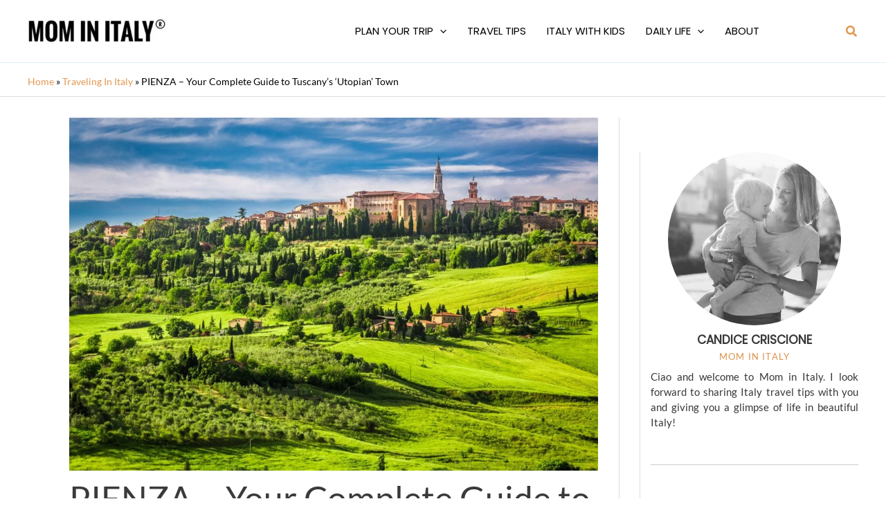

--- FILE ---
content_type: text/html; charset=UTF-8
request_url: https://mominitaly.com/pienza-italy/
body_size: 53317
content:
<!DOCTYPE html>
<html lang="en-US">
<head>
<meta charset="UTF-8">
<meta name="viewport" content="width=device-width, initial-scale=1">
	<link rel="profile" href="https://gmpg.org/xfn/11"> 
	<meta name='robots' content='index, follow, max-image-preview:large, max-snippet:-1, max-video-preview:-1' />
	<style>img:is([sizes="auto" i], [sizes^="auto," i]) { contain-intrinsic-size: 3000px 1500px }</style>
	<link rel='preconnect' href='//scripts.mediavine.com' >

	<!-- This site is optimized with the Yoast SEO plugin v26.7 - https://yoast.com/wordpress/plugins/seo/ -->
	<title>PIENZA – Your Complete Guide to Tuscany’s ‘Utopian’ Town - Mom In Italy</title><link rel="preload" href="https://mominitaly.com/wp-content/uploads/2025/01/cropped-mom-italy-italy-registered-tm-scaled-1-200x34.jpg" as="image" imagesrcset="https://mominitaly.com/wp-content/uploads/2025/01/cropped-mom-italy-italy-registered-tm-scaled-1-200x34.jpg 200w, https://mominitaly.com/wp-content/uploads/2025/01/cropped-mom-italy-italy-registered-tm-scaled-1-300x51.jpg 300w, https://mominitaly.com/wp-content/uploads/2025/01/cropped-mom-italy-italy-registered-tm-scaled-1-1024x174.jpg 1024w, https://mominitaly.com/wp-content/uploads/2025/01/cropped-mom-italy-italy-registered-tm-scaled-1-768x131.jpg 768w, https://mominitaly.com/wp-content/uploads/2025/01/cropped-mom-italy-italy-registered-tm-scaled-1-1536x262.jpg 1536w, https://mominitaly.com/wp-content/uploads/2025/01/cropped-mom-italy-italy-registered-tm-scaled-1.jpg 1914w" imagesizes="(max-width: 200px) 100vw, 200px" fetchpriority="high"><link rel="preload" href="https://mominitaly.com/wp-content/uploads/2022/01/AdobeStock_68610089-1-1-1024x683.jpeg" as="image" imagesrcset="https://mominitaly.com/wp-content/uploads/2022/01/AdobeStock_68610089-1-1-1024x683.jpeg 1024w, https://mominitaly.com/wp-content/uploads/2022/01/AdobeStock_68610089-1-1-300x200.jpeg 300w, https://mominitaly.com/wp-content/uploads/2022/01/AdobeStock_68610089-1-1-768x512.jpeg 768w, https://mominitaly.com/wp-content/uploads/2022/01/AdobeStock_68610089-1-1-1536x1024.jpeg 1536w, https://mominitaly.com/wp-content/uploads/2022/01/AdobeStock_68610089-1-1-2048x1365.jpeg 2048w" imagesizes="(max-width: 1024px) 100vw, 1024px" fetchpriority="high"><link rel="preload" href="https://mominitaly.com/wp-content/cache/perfmatters/mominitaly.com/css/post.used.css?ver=1743466867" as="style" /><link rel="stylesheet" id="perfmatters-used-css" href="https://mominitaly.com/wp-content/cache/perfmatters/mominitaly.com/css/post.used.css?ver=1743466867" media="all" />
	<meta name="description" content="Pienza is a jewel of Tuscany - a medieval hilltop town that has a unique history, streets that smell like fresh cheese, and stellar views from its walls. " />
	<link rel="canonical" href="https://mominitaly.com/pienza-italy/" />
	<meta name="author" content="Candice Criscione" />
	<meta name="twitter:label1" content="Written by" />
	<meta name="twitter:data1" content="Candice Criscione" />
	<meta name="twitter:label2" content="Est. reading time" />
	<meta name="twitter:data2" content="20 minutes" />
	<script type="application/ld+json" class="yoast-schema-graph">{"@context":"https://schema.org","@graph":[{"@type":"Article","@id":"https://mominitaly.com/pienza-italy/#article","isPartOf":{"@id":"https://mominitaly.com/pienza-italy/"},"author":{"name":"Candice Criscione","@id":"https://mominitaly.com/#/schema/person/758910ec70ecc520f41a6637028e48ff"},"headline":"PIENZA – Your Complete Guide to Tuscany’s ‘Utopian’ Town","datePublished":"2022-01-31T16:25:27+00:00","dateModified":"2025-03-24T08:46:07+00:00","mainEntityOfPage":{"@id":"https://mominitaly.com/pienza-italy/"},"wordCount":4115,"publisher":{"@id":"https://mominitaly.com/#organization"},"image":{"@id":"https://mominitaly.com/pienza-italy/#primaryimage"},"thumbnailUrl":"https://mominitaly.com/wp-content/uploads/2022/01/AdobeStock_68610089-1-1-scaled.jpeg","keywords":["where to go"],"articleSection":["Traveling In Italy"],"inLanguage":"en-US"},{"@type":["WebPage","FAQPage"],"@id":"https://mominitaly.com/pienza-italy/","url":"https://mominitaly.com/pienza-italy/","name":"PIENZA – Your Complete Guide to Tuscany’s ‘Utopian’ Town - Mom In Italy","isPartOf":{"@id":"https://mominitaly.com/#website"},"primaryImageOfPage":{"@id":"https://mominitaly.com/pienza-italy/#primaryimage"},"image":{"@id":"https://mominitaly.com/pienza-italy/#primaryimage"},"thumbnailUrl":"https://mominitaly.com/wp-content/uploads/2022/01/AdobeStock_68610089-1-1-scaled.jpeg","datePublished":"2022-01-31T16:25:27+00:00","dateModified":"2025-03-24T08:46:07+00:00","description":"Pienza is a jewel of Tuscany - a medieval hilltop town that has a unique history, streets that smell like fresh cheese, and stellar views from its walls. ","breadcrumb":{"@id":"https://mominitaly.com/pienza-italy/#breadcrumb"},"mainEntity":[{"@id":"https://mominitaly.com/pienza-italy/#faq-question-1671112377187"},{"@id":"https://mominitaly.com/pienza-italy/#faq-question-1671112407754"},{"@id":"https://mominitaly.com/pienza-italy/#faq-question-1671112417010"},{"@id":"https://mominitaly.com/pienza-italy/#faq-question-1671112430090"},{"@id":"https://mominitaly.com/pienza-italy/#faq-question-1671112443996"},{"@id":"https://mominitaly.com/pienza-italy/#faq-question-1671112455323"}],"inLanguage":"en-US","potentialAction":[{"@type":"ReadAction","target":["https://mominitaly.com/pienza-italy/"]}]},{"@type":"ImageObject","inLanguage":"en-US","@id":"https://mominitaly.com/pienza-italy/#primaryimage","url":"https://mominitaly.com/wp-content/uploads/2022/01/AdobeStock_68610089-1-1-scaled.jpeg","contentUrl":"https://mominitaly.com/wp-content/uploads/2022/01/AdobeStock_68610089-1-1-scaled.jpeg","width":2560,"height":1707},{"@type":"BreadcrumbList","@id":"https://mominitaly.com/pienza-italy/#breadcrumb","itemListElement":[{"@type":"ListItem","position":1,"name":"Home","item":"https://mominitaly.com/"},{"@type":"ListItem","position":2,"name":"Traveling In Italy","item":"https://mominitaly.com/traveling-in-italy/"},{"@type":"ListItem","position":3,"name":"PIENZA – Your Complete Guide to Tuscany’s ‘Utopian’ Town"}]},{"@type":"WebSite","@id":"https://mominitaly.com/#website","url":"https://mominitaly.com/","name":"Mom In Italy","description":"Travel &amp; Life in Italy","publisher":{"@id":"https://mominitaly.com/#organization"},"potentialAction":[{"@type":"SearchAction","target":{"@type":"EntryPoint","urlTemplate":"https://mominitaly.com/?s={search_term_string}"},"query-input":{"@type":"PropertyValueSpecification","valueRequired":true,"valueName":"search_term_string"}}],"inLanguage":"en-US"},{"@type":"Organization","@id":"https://mominitaly.com/#organization","name":"Mom in Italy","url":"https://mominitaly.com/","logo":{"@type":"ImageObject","inLanguage":"en-US","@id":"https://mominitaly.com/#/schema/logo/image/","url":"https://mominitaly.com/wp-content/uploads/2022/11/MomInItalyPhoto.jpg","contentUrl":"https://mominitaly.com/wp-content/uploads/2022/11/MomInItalyPhoto.jpg","width":2048,"height":1365,"caption":"Mom in Italy"},"image":{"@id":"https://mominitaly.com/#/schema/logo/image/"},"sameAs":["https://www.facebook.com/MomInItaly/","https://www.pinterest.com/MomInItaly/","https://www.youtube.com/@mominitaly_official"]},{"@type":"Person","@id":"https://mominitaly.com/#/schema/person/758910ec70ecc520f41a6637028e48ff","name":"Candice Criscione","image":{"@type":"ImageObject","inLanguage":"en-US","@id":"https://mominitaly.com/#/schema/person/image/","url":"https://secure.gravatar.com/avatar/a07474fcef91bf2a89ec32f78a5acaacc7bb30ed0060786c2b177b952b86952a?s=96&d=mm&r=g","contentUrl":"https://secure.gravatar.com/avatar/a07474fcef91bf2a89ec32f78a5acaacc7bb30ed0060786c2b177b952b86952a?s=96&d=mm&r=g","caption":"Candice Criscione"},"description":"Candice, a mamma of three, is an Italy trip planner and travel guide who has been living, traveling, and working in Italy for over two decades. She uses her extensive experience in Italy to help travelers plan their first (or tenth!) trip to bella Italia. She lives in Tuscany with her husband and three boys and when she's not writing for Mom in Italy or The Tuscan Mom, you can find her cycling the Tuscan hills and exploring Italy with her boys!","sameAs":["https://mominitaly.com/about-me/","https://www.facebook.com/MomInItaly/","https://instagram.com/mominitaly_official","www.linkedin.com/in/ candice-criscione","https://www.pinterest.com/MomInItaly/","https://www.youtube.com/@mominitaly_official"],"url":"https://mominitaly.com/author/momcandice/"},{"@type":"Question","@id":"https://mominitaly.com/pienza-italy/#faq-question-1671112377187","position":1,"url":"https://mominitaly.com/pienza-italy/#faq-question-1671112377187","name":"Why is Pienza famous?","answerCount":1,"acceptedAnswer":{"@type":"Answer","text":"<a href=\"https://mominitaly.com/what-is-italy-famous-for/\">Pienza is famous</a> for its pecorino (sheep’s milk) cheese and for being made into Pope Pius II’s ideal city during the Renaissance.","inLanguage":"en-US"},"inLanguage":"en-US"},{"@type":"Question","@id":"https://mominitaly.com/pienza-italy/#faq-question-1671112407754","position":2,"url":"https://mominitaly.com/pienza-italy/#faq-question-1671112407754","name":"Is Pienza worth visiting?","answerCount":1,"acceptedAnswer":{"@type":"Answer","text":"Yes, Pienza is a jewel of Southern Tuscany and worth a stay of at least an afternoon to sample its pecorino (sheep’s milk) cheese and see Pope Pius II’s vision of the utopian city.","inLanguage":"en-US"},"inLanguage":"en-US"},{"@type":"Question","@id":"https://mominitaly.com/pienza-italy/#faq-question-1671112417010","position":3,"url":"https://mominitaly.com/pienza-italy/#faq-question-1671112417010","name":"What does Pienza mean in Italian?","answerCount":1,"acceptedAnswer":{"@type":"Answer","text":"Pienza means ‘city of Pius,’ as in Pope Pius II. ","inLanguage":"en-US"},"inLanguage":"en-US"},{"@type":"Question","@id":"https://mominitaly.com/pienza-italy/#faq-question-1671112430090","position":4,"url":"https://mominitaly.com/pienza-italy/#faq-question-1671112430090","name":"How old is Pienza?","answerCount":1,"acceptedAnswer":{"@type":"Answer","text":"Pienza was originally a village called Corsignano, which probably originated around a castle built in the 7th or 8th century.  The town officially became Pienza in 1462, when construction on the main part of Pope Pius II’s ideal city was completed. ","inLanguage":"en-US"},"inLanguage":"en-US"},{"@type":"Question","@id":"https://mominitaly.com/pienza-italy/#faq-question-1671112443996","position":5,"url":"https://mominitaly.com/pienza-italy/#faq-question-1671112443996","name":"Is Pienza a good base for Tuscany? ","answerCount":1,"acceptedAnswer":{"@type":"Answer","text":"Pienza is a nice base for touring villages of Southern Tuscany.  Stay in a small hotel in town or in an agriturismo outside the city walls.  Soak up the relaxing atmosphere, spectacular views of the Val d’Orcia, and delicious local food and wine.","inLanguage":"en-US"},"inLanguage":"en-US"},{"@type":"Question","@id":"https://mominitaly.com/pienza-italy/#faq-question-1671112455323","position":6,"url":"https://mominitaly.com/pienza-italy/#faq-question-1671112455323","name":"What is the latitude of Pienza, Italy?","answerCount":1,"acceptedAnswer":{"@type":"Answer","text":"  Pienza is at 43° N latitude, similar to Syracuse, New York.","inLanguage":"en-US"},"inLanguage":"en-US"}]}</script>
	<!-- / Yoast SEO plugin. -->


<!-- Hubbub v.1.36.3 https://morehubbub.com/ -->
<meta property="og:locale" content="en_US" />
<meta property="og:type" content="article" />
<meta property="og:title" content="PIENZA – Your Complete Guide to Tuscany’s ‘Utopian’ Town" />
<meta property="og:description" content="Pienza is a jewel of Tuscany - a medieval hilltop town that has a unique history, streets that smell like fresh cheese, and stellar views from its walls. " />
<meta property="og:url" content="https://mominitaly.com/pienza-italy/" />
<meta property="og:site_name" content="Mom In Italy" />
<meta property="og:updated_time" content="2025-03-24T08:46:07+00:00" />
<meta property="article:published_time" content="2022-01-31T16:25:27+00:00" />
<meta property="article:modified_time" content="2025-03-24T08:46:07+00:00" />
<meta name="twitter:card" content="summary_large_image" />
<meta name="twitter:title" content="PIENZA – Your Complete Guide to Tuscany’s ‘Utopian’ Town" />
<meta name="twitter:description" content="Pienza is a jewel of Tuscany - a medieval hilltop town that has a unique history, streets that smell like fresh cheese, and stellar views from its walls. " />
<meta class="flipboard-article" content="Pienza is a jewel of Tuscany - a medieval hilltop town that has a unique history, streets that smell like fresh cheese, and stellar views from its walls. " />
<meta property="og:image" content="https://mominitaly.com/wp-content/uploads/2022/01/AdobeStock_68610089-1-1-scaled.jpeg" />
<meta name="twitter:image" content="https://mominitaly.com/wp-content/uploads/2022/01/AdobeStock_68610089-1-1-scaled.jpeg" />
<meta property="og:image:width" content="2560" />
<meta property="og:image:height" content="1707" />
<meta property="article:author" content="https://www.facebook.com/MomInItaly/" />
<!-- Hubbub v.1.36.3 https://morehubbub.com/ -->
<link rel='dns-prefetch' href='//scripts.mediavine.com' />
<link rel='dns-prefetch' href='//www.googletagmanager.com' />

<script id="wpp-js" src="https://mominitaly.com/wp-content/plugins/wordpress-popular-posts/assets/js/wpp.min.js?ver=7.3.6" data-sampling="1" data-sampling-rate="100" data-api-url="https://mominitaly.com/wp-json/wordpress-popular-posts" data-post-id="2334" data-token="73aa49b6ca" data-lang="0" data-debug="0" type="pmdelayedscript" data-cfasync="false" data-no-optimize="1" data-no-defer="1" data-no-minify="1"></script>
<link id='omgf-preload-0' rel='preload' href='//mominitaly.com/wp-content/uploads/omgf/astra-google-fonts/lato-normal-latin-ext-400.woff2?ver=1666148028' as='font' type='font/woff2' crossorigin />
<link id='omgf-preload-1' rel='preload' href='//mominitaly.com/wp-content/uploads/omgf/astra-google-fonts/lato-normal-latin-400.woff2?ver=1666148028' as='font' type='font/woff2' crossorigin />
<link id='omgf-preload-2' rel='preload' href='//mominitaly.com/wp-content/uploads/omgf/astra-google-fonts/poppins-normal-latin-ext-400.woff2?ver=1666148028' as='font' type='font/woff2' crossorigin />
<link id='omgf-preload-3' rel='preload' href='//mominitaly.com/wp-content/uploads/omgf/astra-google-fonts/poppins-normal-latin-400.woff2?ver=1666148028' as='font' type='font/woff2' crossorigin />
<link id='omgf-preload-4' rel='preload' href='//mominitaly.com/wp-content/uploads/omgf/stackable-google-fonts-mod-4747k/alex-brush-normal-latin-ext-400.woff2?ver=1666148028' as='font' type='font/woff2' crossorigin />
<link id='omgf-preload-5' rel='preload' href='//mominitaly.com/wp-content/uploads/omgf/stackable-google-fonts-mod-4747k/alex-brush-normal-latin-400.woff2?ver=1666148028' as='font' type='font/woff2' crossorigin />
<link rel="stylesheet" id="wp-codemirror-css" media="all" data-pmdelayedstyle="https://mominitaly.com/wp-includes/js/codemirror/codemirror.min.css?ver=5.29.1-alpha-ee20357">
<link rel="stylesheet" id="code-editor-css" media="all" data-pmdelayedstyle="https://mominitaly.com/wp-admin/css/code-editor.min.css?ver=6.8.3">
<link rel="stylesheet" id="astra-theme-css-css" media="all" data-pmdelayedstyle="https://mominitaly.com/wp-content/themes/astra/assets/css/minified/main.min.css?ver=4.11.3">
<style id='astra-theme-css-inline-css'>
.ast-no-sidebar .entry-content .alignfull {margin-left: calc( -50vw + 50%);margin-right: calc( -50vw + 50%);max-width: 100vw;width: 100vw;}.ast-no-sidebar .entry-content .alignwide {margin-left: calc(-41vw + 50%);margin-right: calc(-41vw + 50%);max-width: unset;width: unset;}.ast-no-sidebar .entry-content .alignfull .alignfull,.ast-no-sidebar .entry-content .alignfull .alignwide,.ast-no-sidebar .entry-content .alignwide .alignfull,.ast-no-sidebar .entry-content .alignwide .alignwide,.ast-no-sidebar .entry-content .wp-block-column .alignfull,.ast-no-sidebar .entry-content .wp-block-column .alignwide{width: 100%;margin-left: auto;margin-right: auto;}.wp-block-gallery,.blocks-gallery-grid {margin: 0;}.wp-block-separator {max-width: 100px;}.wp-block-separator.is-style-wide,.wp-block-separator.is-style-dots {max-width: none;}.entry-content .has-2-columns .wp-block-column:first-child {padding-right: 10px;}.entry-content .has-2-columns .wp-block-column:last-child {padding-left: 10px;}@media (max-width: 782px) {.entry-content .wp-block-columns .wp-block-column {flex-basis: 100%;}.entry-content .has-2-columns .wp-block-column:first-child {padding-right: 0;}.entry-content .has-2-columns .wp-block-column:last-child {padding-left: 0;}}body .entry-content .wp-block-latest-posts {margin-left: 0;}body .entry-content .wp-block-latest-posts li {list-style: none;}.ast-no-sidebar .ast-container .entry-content .wp-block-latest-posts {margin-left: 0;}.ast-header-break-point .entry-content .alignwide {margin-left: auto;margin-right: auto;}.entry-content .blocks-gallery-item img {margin-bottom: auto;}.wp-block-pullquote {border-top: 4px solid #555d66;border-bottom: 4px solid #555d66;color: #40464d;}:root{--ast-post-nav-space:0;--ast-container-default-xlg-padding:6.67em;--ast-container-default-lg-padding:5.67em;--ast-container-default-slg-padding:4.34em;--ast-container-default-md-padding:3.34em;--ast-container-default-sm-padding:6.67em;--ast-container-default-xs-padding:2.4em;--ast-container-default-xxs-padding:1.4em;--ast-code-block-background:#EEEEEE;--ast-comment-inputs-background:#FAFAFA;--ast-normal-container-width:1200px;--ast-narrow-container-width:750px;--ast-blog-title-font-weight:normal;--ast-blog-meta-weight:inherit;--ast-global-color-primary:var(--ast-global-color-5);--ast-global-color-secondary:var(--ast-global-color-4);--ast-global-color-alternate-background:var(--ast-global-color-7);--ast-global-color-subtle-background:var(--ast-global-color-6);--ast-bg-style-guide:#F8FAFC;--ast-shadow-style-guide:0px 0px 4px 0 #00000057;--ast-global-dark-bg-style:#fff;--ast-global-dark-lfs:#fbfbfb;--ast-widget-bg-color:#fafafa;--ast-wc-container-head-bg-color:#fbfbfb;--ast-title-layout-bg:#eeeeee;--ast-search-border-color:#e7e7e7;--ast-lifter-hover-bg:#e6e6e6;--ast-gallery-block-color:#000;--srfm-color-input-label:var(--ast-global-color-2);}html{font-size:125%;}a,.page-title{color:#e19850;}a:hover,a:focus{color:#dc912c;}body,button,input,select,textarea,.ast-button,.ast-custom-button{font-family:'Lato',sans-serif;font-weight:400;font-size:20px;font-size:1rem;line-height:var(--ast-body-line-height,1.65em);}blockquote{color:var(--ast-global-color-8);}h1,.entry-content h1,h2,.entry-content h2,h3,.entry-content h3,h4,.entry-content h4,h5,.entry-content h5,h6,.entry-content h6,.site-title,.site-title a{font-family:'Lato',sans-serif;}.ast-site-identity .site-title a{color:var(--ast-global-color-2);}.site-title{font-size:35px;font-size:1.75rem;display:none;}header .custom-logo-link img{max-width:200px;width:200px;}.astra-logo-svg{width:200px;}.site-header .site-description{font-size:15px;font-size:0.75rem;display:none;}.entry-title{font-size:26px;font-size:1.3rem;}.archive .ast-article-post .ast-article-inner,.blog .ast-article-post .ast-article-inner,.archive .ast-article-post .ast-article-inner:hover,.blog .ast-article-post .ast-article-inner:hover{overflow:hidden;}h1,.entry-content h1{font-size:50px;font-size:2.5rem;font-weight:700;font-family:'Lato',sans-serif;line-height:1.4em;}h2,.entry-content h2{font-size:45px;font-size:2.25rem;font-weight:700;font-family:'Lato',sans-serif;line-height:1.3em;}h3,.entry-content h3{font-size:32px;font-size:1.6rem;font-weight:700;font-family:'Lato',sans-serif;line-height:1.3em;}h4,.entry-content h4{font-size:24px;font-size:1.2rem;line-height:1.2em;font-family:'Lato',sans-serif;}h5,.entry-content h5{font-size:20px;font-size:1rem;line-height:1.2em;font-family:'Lato',sans-serif;}h6,.entry-content h6{font-size:15px;font-size:0.75rem;line-height:1.25em;font-family:'Lato',sans-serif;}body,h1,.entry-title a,.entry-content h1,h2,.entry-content h2,h3,.entry-content h3,h4,.entry-content h4,h5,.entry-content h5,h6,.entry-content h6{color:var(--ast-global-color-8);}.tagcloud a:hover,.tagcloud a:focus,.tagcloud a.current-item{color:#000000;border-color:#e19850;background-color:#e19850;}input:focus,input[type="text"]:focus,input[type="email"]:focus,input[type="url"]:focus,input[type="password"]:focus,input[type="reset"]:focus,input[type="search"]:focus,textarea:focus{border-color:#e19850;}input[type="radio"]:checked,input[type=reset],input[type="checkbox"]:checked,input[type="checkbox"]:hover:checked,input[type="checkbox"]:focus:checked,input[type=range]::-webkit-slider-thumb{border-color:#e19850;background-color:#e19850;box-shadow:none;}.site-footer a:hover + .post-count,.site-footer a:focus + .post-count{background:#e19850;border-color:#e19850;}.single .nav-links .nav-previous,.single .nav-links .nav-next{color:#e19850;}.entry-meta,.entry-meta *{line-height:1.45;color:#e19850;}.entry-meta a:not(.ast-button):hover,.entry-meta a:not(.ast-button):hover *,.entry-meta a:not(.ast-button):focus,.entry-meta a:not(.ast-button):focus *,.page-links > .page-link,.page-links .page-link:hover,.post-navigation a:hover{color:#dc912c;}#cat option,.secondary .calendar_wrap thead a,.secondary .calendar_wrap thead a:visited{color:#e19850;}.secondary .calendar_wrap #today,.ast-progress-val span{background:#e19850;}.secondary a:hover + .post-count,.secondary a:focus + .post-count{background:#e19850;border-color:#e19850;}.calendar_wrap #today > a{color:#000000;}.page-links .page-link,.single .post-navigation a{color:#e19850;}.ast-search-menu-icon .search-form button.search-submit{padding:0 4px;}.ast-search-menu-icon form.search-form{padding-right:0;}.ast-search-menu-icon.slide-search input.search-field{width:0;}.ast-header-search .ast-search-menu-icon.ast-dropdown-active .search-form,.ast-header-search .ast-search-menu-icon.ast-dropdown-active .search-field:focus{transition:all 0.2s;}.search-form input.search-field:focus{outline:none;}.widget-title,.widget .wp-block-heading{font-size:28px;font-size:1.4rem;color:var(--ast-global-color-8);}.single .ast-author-details .author-title{color:#dc912c;}#secondary,#secondary button,#secondary input,#secondary select,#secondary textarea{font-size:20px;font-size:1rem;}.ast-search-menu-icon.slide-search a:focus-visible:focus-visible,.astra-search-icon:focus-visible,#close:focus-visible,a:focus-visible,.ast-menu-toggle:focus-visible,.site .skip-link:focus-visible,.wp-block-loginout input:focus-visible,.wp-block-search.wp-block-search__button-inside .wp-block-search__inside-wrapper,.ast-header-navigation-arrow:focus-visible,.woocommerce .wc-proceed-to-checkout > .checkout-button:focus-visible,.woocommerce .woocommerce-MyAccount-navigation ul li a:focus-visible,.ast-orders-table__row .ast-orders-table__cell:focus-visible,.woocommerce .woocommerce-order-details .order-again > .button:focus-visible,.woocommerce .woocommerce-message a.button.wc-forward:focus-visible,.woocommerce #minus_qty:focus-visible,.woocommerce #plus_qty:focus-visible,a#ast-apply-coupon:focus-visible,.woocommerce .woocommerce-info a:focus-visible,.woocommerce .astra-shop-summary-wrap a:focus-visible,.woocommerce a.wc-forward:focus-visible,#ast-apply-coupon:focus-visible,.woocommerce-js .woocommerce-mini-cart-item a.remove:focus-visible,#close:focus-visible,.button.search-submit:focus-visible,#search_submit:focus,.normal-search:focus-visible,.ast-header-account-wrap:focus-visible,.woocommerce .ast-on-card-button.ast-quick-view-trigger:focus{outline-style:dotted;outline-color:inherit;outline-width:thin;}input:focus,input[type="text"]:focus,input[type="email"]:focus,input[type="url"]:focus,input[type="password"]:focus,input[type="reset"]:focus,input[type="search"]:focus,input[type="number"]:focus,textarea:focus,.wp-block-search__input:focus,[data-section="section-header-mobile-trigger"] .ast-button-wrap .ast-mobile-menu-trigger-minimal:focus,.ast-mobile-popup-drawer.active .menu-toggle-close:focus,.woocommerce-ordering select.orderby:focus,#ast-scroll-top:focus,#coupon_code:focus,.woocommerce-page #comment:focus,.woocommerce #reviews #respond input#submit:focus,.woocommerce a.add_to_cart_button:focus,.woocommerce .button.single_add_to_cart_button:focus,.woocommerce .woocommerce-cart-form button:focus,.woocommerce .woocommerce-cart-form__cart-item .quantity .qty:focus,.woocommerce .woocommerce-billing-fields .woocommerce-billing-fields__field-wrapper .woocommerce-input-wrapper > .input-text:focus,.woocommerce #order_comments:focus,.woocommerce #place_order:focus,.woocommerce .woocommerce-address-fields .woocommerce-address-fields__field-wrapper .woocommerce-input-wrapper > .input-text:focus,.woocommerce .woocommerce-MyAccount-content form button:focus,.woocommerce .woocommerce-MyAccount-content .woocommerce-EditAccountForm .woocommerce-form-row .woocommerce-Input.input-text:focus,.woocommerce .ast-woocommerce-container .woocommerce-pagination ul.page-numbers li a:focus,body #content .woocommerce form .form-row .select2-container--default .select2-selection--single:focus,#ast-coupon-code:focus,.woocommerce.woocommerce-js .quantity input[type=number]:focus,.woocommerce-js .woocommerce-mini-cart-item .quantity input[type=number]:focus,.woocommerce p#ast-coupon-trigger:focus{border-style:dotted;border-color:inherit;border-width:thin;}input{outline:none;}.ast-logo-title-inline .site-logo-img{padding-right:1em;}.site-logo-img img{ transition:all 0.2s linear;}body .ast-oembed-container *{position:absolute;top:0;width:100%;height:100%;left:0;}body .wp-block-embed-pocket-casts .ast-oembed-container *{position:unset;}.ast-single-post-featured-section + article {margin-top: 2em;}.site-content .ast-single-post-featured-section img {width: 100%;overflow: hidden;object-fit: cover;}.site > .ast-single-related-posts-container {margin-top: 0;}@media (min-width: 922px) {.ast-desktop .ast-container--narrow {max-width: var(--ast-narrow-container-width);margin: 0 auto;}}#secondary {margin: 4em 0 2.5em;word-break: break-word;line-height: 2;}#secondary li {margin-bottom: 0.25em;}#secondary li:last-child {margin-bottom: 0;}@media (max-width: 768px) {.js_active .ast-plain-container.ast-single-post #secondary {margin-top: 1.5em;}}.ast-separate-container.ast-two-container #secondary .widget {background-color: #fff;padding: 2em;margin-bottom: 2em;}@media (min-width: 993px) {.ast-left-sidebar #secondary {padding-right: 60px;}.ast-right-sidebar #secondary {padding-left: 60px;}}@media (max-width: 993px) {.ast-right-sidebar #secondary {padding-left: 30px;}.ast-left-sidebar #secondary {padding-right: 30px;}}@media (max-width:921.9px){#ast-desktop-header{display:none;}}@media (min-width:922px){#ast-mobile-header{display:none;}}@media( max-width: 420px ) {.single .nav-links .nav-previous,.single .nav-links .nav-next {width: 100%;text-align: center;}}.wp-block-buttons.aligncenter{justify-content:center;}@media (max-width:921px){.ast-theme-transparent-header #primary,.ast-theme-transparent-header #secondary{padding:0;}}@media (max-width:921px){.ast-plain-container.ast-no-sidebar #primary{padding:0;}}.ast-plain-container.ast-no-sidebar #primary{margin-top:0;margin-bottom:0;}.ast-separate-container.ast-single-post.ast-right-sidebar #primary,.ast-separate-container.ast-single-post.ast-left-sidebar #primary,.ast-separate-container.ast-single-post #primary,.ast-plain-container.ast-single-post #primary,.ast-narrow-container.ast-single-post #primary{margin-top:30px;margin-bottom:30px;}.ast-left-sidebar.ast-single-post #primary,.ast-right-sidebar.ast-single-post #primary,.ast-separate-container.ast-single-post.ast-right-sidebar #primary,.ast-separate-container.ast-single-post.ast-left-sidebar #primary,.ast-separate-container.ast-single-post #primary,.ast-narrow-container.ast-single-post #primary{padding-left:30px;padding-right:30px;}.ast-separate-container #primary,.ast-narrow-container #primary{padding-top:0px;}.ast-separate-container #primary,.ast-narrow-container #primary{padding-bottom:0px;}@media (min-width:1200px){.wp-block-group .has-background{padding:20px;}}@media (min-width:1200px){.ast-plain-container.ast-right-sidebar .entry-content .wp-block-group.alignwide,.ast-plain-container.ast-left-sidebar .entry-content .wp-block-group.alignwide,.ast-plain-container.ast-right-sidebar .entry-content .wp-block-group.alignfull,.ast-plain-container.ast-left-sidebar .entry-content .wp-block-group.alignfull{padding-left:20px;padding-right:20px;}}@media (min-width:1200px){.wp-block-cover-image.alignwide .wp-block-cover__inner-container,.wp-block-cover.alignwide .wp-block-cover__inner-container,.wp-block-cover-image.alignfull .wp-block-cover__inner-container,.wp-block-cover.alignfull .wp-block-cover__inner-container{width:100%;}}.wp-block-columns{margin-bottom:unset;}.wp-block-image.size-full{margin:2rem 0;}.wp-block-separator.has-background{padding:0;}.wp-block-gallery{margin-bottom:1.6em;}.wp-block-group{padding-top:4em;padding-bottom:4em;}.wp-block-group__inner-container .wp-block-columns:last-child,.wp-block-group__inner-container :last-child,.wp-block-table table{margin-bottom:0;}.blocks-gallery-grid{width:100%;}.wp-block-navigation-link__content{padding:5px 0;}.wp-block-group .wp-block-group .has-text-align-center,.wp-block-group .wp-block-column .has-text-align-center{max-width:100%;}.has-text-align-center{margin:0 auto;}@media (min-width:1200px){.wp-block-cover__inner-container,.alignwide .wp-block-group__inner-container,.alignfull .wp-block-group__inner-container{max-width:1200px;margin:0 auto;}.wp-block-group.alignnone,.wp-block-group.aligncenter,.wp-block-group.alignleft,.wp-block-group.alignright,.wp-block-group.alignwide,.wp-block-columns.alignwide{margin:2rem 0 1rem 0;}}@media (max-width:1200px){.wp-block-group{padding:3em;}.wp-block-group .wp-block-group{padding:1.5em;}.wp-block-columns,.wp-block-column{margin:1rem 0;}}@media (min-width:921px){.wp-block-columns .wp-block-group{padding:2em;}}@media (max-width:544px){.wp-block-cover-image .wp-block-cover__inner-container,.wp-block-cover .wp-block-cover__inner-container{width:unset;}.wp-block-cover,.wp-block-cover-image{padding:2em 0;}.wp-block-group,.wp-block-cover{padding:2em;}.wp-block-media-text__media img,.wp-block-media-text__media video{width:unset;max-width:100%;}.wp-block-media-text.has-background .wp-block-media-text__content{padding:1em;}}.wp-block-image.aligncenter{margin-left:auto;margin-right:auto;}.wp-block-table.aligncenter{margin-left:auto;margin-right:auto;}@media (min-width:544px){.entry-content .wp-block-media-text.has-media-on-the-right .wp-block-media-text__content{padding:0 8% 0 0;}.entry-content .wp-block-media-text .wp-block-media-text__content{padding:0 0 0 8%;}.ast-plain-container .site-content .entry-content .has-custom-content-position.is-position-bottom-left > *,.ast-plain-container .site-content .entry-content .has-custom-content-position.is-position-bottom-right > *,.ast-plain-container .site-content .entry-content .has-custom-content-position.is-position-top-left > *,.ast-plain-container .site-content .entry-content .has-custom-content-position.is-position-top-right > *,.ast-plain-container .site-content .entry-content .has-custom-content-position.is-position-center-right > *,.ast-plain-container .site-content .entry-content .has-custom-content-position.is-position-center-left > *{margin:0;}}@media (max-width:544px){.entry-content .wp-block-media-text .wp-block-media-text__content{padding:8% 0;}.wp-block-media-text .wp-block-media-text__media img{width:auto;max-width:100%;}}.wp-block-button.is-style-outline .wp-block-button__link{border-top-width:2px;border-right-width:2px;border-bottom-width:2px;border-left-width:2px;}.wp-block-button.is-style-outline .wp-block-button__link:hover,.wp-block-buttons .wp-block-button.is-style-outline .wp-block-button__link:focus,.wp-block-buttons .wp-block-button.is-style-outline > .wp-block-button__link:not(.has-text-color):hover,.wp-block-buttons .wp-block-button.wp-block-button__link.is-style-outline:not(.has-text-color):hover{color:#000000;background-color:#dc912c;border-color:#dc912c;}.post-page-numbers.current .page-link,.ast-pagination .page-numbers.current{color:transparent;}@media (max-width:921px){.wp-block-button.is-style-outline .wp-block-button__link{padding-top:calc(15px - 2px);padding-right:calc(30px - 2px);padding-bottom:calc(15px - 2px);padding-left:calc(30px - 2px);}}@media (max-width:544px){.wp-block-button.is-style-outline .wp-block-button__link{padding-top:calc(15px - 2px);padding-right:calc(30px - 2px);padding-bottom:calc(15px - 2px);padding-left:calc(30px - 2px);}}@media (min-width:544px){.entry-content > .alignleft{margin-right:20px;}.entry-content > .alignright{margin-left:20px;}.wp-block-group.has-background{padding:20px;}}.wp-block-buttons .wp-block-button.is-style-outline .wp-block-button__link.wp-element-button,.ast-outline-button,.wp-block-uagb-buttons-child .uagb-buttons-repeater.ast-outline-button{border-top-width:2px;border-right-width:2px;border-bottom-width:2px;border-left-width:2px;font-family:inherit;font-weight:inherit;line-height:1em;}.wp-block-button.is-style-outline .wp-block-button__link:hover,.wp-block-buttons .wp-block-button.is-style-outline .wp-block-button__link:focus,.wp-block-buttons .wp-block-button.is-style-outline > .wp-block-button__link:not(.has-text-color):hover,.wp-block-buttons .wp-block-button.wp-block-button__link.is-style-outline:not(.has-text-color):hover,.ast-outline-button:hover,.ast-outline-button:focus,.wp-block-uagb-buttons-child .uagb-buttons-repeater.ast-outline-button:hover,.wp-block-uagb-buttons-child .uagb-buttons-repeater.ast-outline-button:focus{color:#000000;background-color:#dc912c;border-color:#dc912c;}.wp-block-button .wp-block-button__link.wp-element-button.is-style-outline:not(.has-background),.wp-block-button.is-style-outline>.wp-block-button__link.wp-element-button:not(.has-background),.ast-outline-button{background-color:transparent;}.entry-content[data-ast-blocks-layout] > figure{margin-bottom:1em;}h1.widget-title{font-weight:700;}h2.widget-title{font-weight:700;}h3.widget-title{font-weight:700;}@media (max-width:921px){.ast-separate-container #primary,.ast-separate-container #secondary{padding:1.5em 0;}#primary,#secondary{padding:1.5em 0;margin:0;}.ast-left-sidebar #content > .ast-container{display:flex;flex-direction:column-reverse;width:100%;}.ast-separate-container .ast-article-post,.ast-separate-container .ast-article-single{padding:1.5em 2.14em;}.ast-author-box img.avatar{margin:20px 0 0 0;}}@media (max-width:921px){#secondary.secondary{padding-top:0;}.ast-separate-container.ast-right-sidebar #secondary{padding-left:1em;padding-right:1em;}.ast-separate-container.ast-two-container #secondary{padding-left:0;padding-right:0;}.ast-page-builder-template .entry-header #secondary,.ast-page-builder-template #secondary{margin-top:1.5em;}}@media (max-width:921px){.ast-right-sidebar #primary{padding-right:0;}.ast-page-builder-template.ast-left-sidebar #secondary,.ast-page-builder-template.ast-right-sidebar #secondary{padding-right:20px;padding-left:20px;}.ast-right-sidebar #secondary,.ast-left-sidebar #primary{padding-left:0;}.ast-left-sidebar #secondary{padding-right:0;}}@media (min-width:922px){.ast-separate-container.ast-right-sidebar #primary,.ast-separate-container.ast-left-sidebar #primary{border:0;}.search-no-results.ast-separate-container #primary{margin-bottom:4em;}}@media (min-width:922px){.ast-right-sidebar #primary{border-right:1px solid var(--ast-border-color);}.ast-left-sidebar #primary{border-left:1px solid var(--ast-border-color);}.ast-right-sidebar #secondary{border-left:1px solid var(--ast-border-color);margin-left:-1px;}.ast-left-sidebar #secondary{border-right:1px solid var(--ast-border-color);margin-right:-1px;}.ast-separate-container.ast-two-container.ast-right-sidebar #secondary{padding-left:30px;padding-right:0;}.ast-separate-container.ast-two-container.ast-left-sidebar #secondary{padding-right:30px;padding-left:0;}.ast-separate-container.ast-right-sidebar #secondary,.ast-separate-container.ast-left-sidebar #secondary{border:0;margin-left:auto;margin-right:auto;}.ast-separate-container.ast-two-container #secondary .widget:last-child{margin-bottom:0;}}.wp-block-button .wp-block-button__link{color:transparent;}.wp-block-button .wp-block-button__link:hover,.wp-block-button .wp-block-button__link:focus{color:#000000;background-color:#dc912c;border-color:#dc912c;}.wp-block-button .wp-block-button__link{border:none;color:transparent;font-family:inherit;font-weight:inherit;line-height:1em;padding:15px 30px;}.wp-block-button.is-style-outline .wp-block-button__link{border-style:solid;border-top-width:2px;border-right-width:2px;border-left-width:2px;border-bottom-width:2px;padding-top:calc(15px - 2px);padding-right:calc(30px - 2px);padding-bottom:calc(15px - 2px);padding-left:calc(30px - 2px);}@media (max-width:921px){.wp-block-button .wp-block-button__link{border:none;padding:15px 30px;}.wp-block-button.is-style-outline .wp-block-button__link{padding-top:calc(15px - 2px);padding-right:calc(30px - 2px);padding-bottom:calc(15px - 2px);padding-left:calc(30px - 2px);}}@media (max-width:544px){.wp-block-button .wp-block-button__link{border:none;padding:15px 30px;}.wp-block-button.is-style-outline .wp-block-button__link{padding-top:calc(15px - 2px);padding-right:calc(30px - 2px);padding-bottom:calc(15px - 2px);padding-left:calc(30px - 2px);}}.menu-toggle,button,.ast-button,.ast-custom-button,.button,input#submit,input[type="button"],input[type="submit"],input[type="reset"]{border-style:solid;border-top-width:0;border-right-width:0;border-left-width:0;border-bottom-width:0;color:transparent;padding-top:10px;padding-right:40px;padding-bottom:10px;padding-left:40px;font-family:inherit;font-weight:inherit;line-height:1em;}button:focus,.menu-toggle:hover,button:hover,.ast-button:hover,.ast-custom-button:hover .button:hover,.ast-custom-button:hover ,input[type=reset]:hover,input[type=reset]:focus,input#submit:hover,input#submit:focus,input[type="button"]:hover,input[type="button"]:focus,input[type="submit"]:hover,input[type="submit"]:focus{color:#000000;background-color:#dc912c;border-color:#dc912c;}@media (max-width:921px){.ast-mobile-header-stack .main-header-bar .ast-search-menu-icon{display:inline-block;}.ast-header-break-point.ast-header-custom-item-outside .ast-mobile-header-stack .main-header-bar .ast-search-icon{margin:0;}.ast-comment-avatar-wrap img{max-width:2.5em;}.ast-comment-meta{padding:0 1.8888em 1.3333em;}.ast-separate-container .ast-comment-list li.depth-1{padding:1.5em 2.14em;}.ast-separate-container .comment-respond{padding:2em 2.14em;}}@media (min-width:544px){.ast-container{max-width:100%;}}@media (max-width:544px){.ast-separate-container .ast-article-post,.ast-separate-container .ast-article-single,.ast-separate-container .comments-title,.ast-separate-container .ast-archive-description{padding:1.5em 1em;}.ast-separate-container #content .ast-container{padding-left:0.54em;padding-right:0.54em;}.ast-separate-container .ast-comment-list .bypostauthor{padding:.5em;}.ast-search-menu-icon.ast-dropdown-active .search-field{width:170px;}.ast-separate-container #secondary{padding-top:0;}.ast-separate-container.ast-two-container #secondary .widget{margin-bottom:1.5em;padding-left:1em;padding-right:1em;}}@media (max-width:921px){.ast-header-break-point .ast-search-menu-icon.slide-search .search-form{right:0;}.ast-header-break-point .ast-mobile-header-stack .ast-search-menu-icon.slide-search .search-form{right:-1em;}} #ast-mobile-header .ast-site-header-cart-li a{pointer-events:none;}.ast-no-sidebar.ast-separate-container .entry-content .alignfull {margin-left: -6.67em;margin-right: -6.67em;width: auto;}@media (max-width: 1200px) {.ast-no-sidebar.ast-separate-container .entry-content .alignfull {margin-left: -2.4em;margin-right: -2.4em;}}@media (max-width: 768px) {.ast-no-sidebar.ast-separate-container .entry-content .alignfull {margin-left: -2.14em;margin-right: -2.14em;}}@media (max-width: 544px) {.ast-no-sidebar.ast-separate-container .entry-content .alignfull {margin-left: -1em;margin-right: -1em;}}.ast-no-sidebar.ast-separate-container .entry-content .alignwide {margin-left: -20px;margin-right: -20px;}.ast-no-sidebar.ast-separate-container .entry-content .wp-block-column .alignfull,.ast-no-sidebar.ast-separate-container .entry-content .wp-block-column .alignwide {margin-left: auto;margin-right: auto;width: 100%;}@media (max-width:921px){.site-title{display:none;}.site-header .site-description{display:none;}h1,.entry-content h1{font-size:30px;}h2,.entry-content h2{font-size:25px;}h3,.entry-content h3{font-size:20px;}}@media (max-width:544px){.site-title{display:none;}.site-header .site-description{display:none;}h1,.entry-content h1{font-size:30px;}h2,.entry-content h2{font-size:25px;}h3,.entry-content h3{font-size:20px;}header .custom-logo-link img,.ast-header-break-point .site-branding img,.ast-header-break-point .custom-logo-link img{max-width:140px;width:140px;}.astra-logo-svg{width:140px;}.ast-header-break-point .site-logo-img .custom-mobile-logo-link img{max-width:140px;}}@media (max-width:921px){html{font-size:114%;}}@media (max-width:544px){html{font-size:114%;}}@media (min-width:922px){.ast-container{max-width:1240px;}}@media (min-width:922px){.site-content .ast-container{display:flex;}}@media (max-width:921px){.site-content .ast-container{flex-direction:column;}}@media (min-width:922px){.main-header-menu .sub-menu .menu-item.ast-left-align-sub-menu:hover > .sub-menu,.main-header-menu .sub-menu .menu-item.ast-left-align-sub-menu.focus > .sub-menu{margin-left:-0px;}}.site .comments-area{padding-bottom:3em;}blockquote {padding: 1.2em;}:root .has-ast-global-color-0-color{color:var(--ast-global-color-0);}:root .has-ast-global-color-0-background-color{background-color:var(--ast-global-color-0);}:root .wp-block-button .has-ast-global-color-0-color{color:var(--ast-global-color-0);}:root .wp-block-button .has-ast-global-color-0-background-color{background-color:var(--ast-global-color-0);}:root .has-ast-global-color-1-color{color:var(--ast-global-color-1);}:root .has-ast-global-color-1-background-color{background-color:var(--ast-global-color-1);}:root .wp-block-button .has-ast-global-color-1-color{color:var(--ast-global-color-1);}:root .wp-block-button .has-ast-global-color-1-background-color{background-color:var(--ast-global-color-1);}:root .has-ast-global-color-2-color{color:var(--ast-global-color-2);}:root .has-ast-global-color-2-background-color{background-color:var(--ast-global-color-2);}:root .wp-block-button .has-ast-global-color-2-color{color:var(--ast-global-color-2);}:root .wp-block-button .has-ast-global-color-2-background-color{background-color:var(--ast-global-color-2);}:root .has-ast-global-color-3-color{color:var(--ast-global-color-3);}:root .has-ast-global-color-3-background-color{background-color:var(--ast-global-color-3);}:root .wp-block-button .has-ast-global-color-3-color{color:var(--ast-global-color-3);}:root .wp-block-button .has-ast-global-color-3-background-color{background-color:var(--ast-global-color-3);}:root .has-ast-global-color-4-color{color:var(--ast-global-color-4);}:root .has-ast-global-color-4-background-color{background-color:var(--ast-global-color-4);}:root .wp-block-button .has-ast-global-color-4-color{color:var(--ast-global-color-4);}:root .wp-block-button .has-ast-global-color-4-background-color{background-color:var(--ast-global-color-4);}:root .has-ast-global-color-5-color{color:var(--ast-global-color-5);}:root .has-ast-global-color-5-background-color{background-color:var(--ast-global-color-5);}:root .wp-block-button .has-ast-global-color-5-color{color:var(--ast-global-color-5);}:root .wp-block-button .has-ast-global-color-5-background-color{background-color:var(--ast-global-color-5);}:root .has-ast-global-color-6-color{color:var(--ast-global-color-6);}:root .has-ast-global-color-6-background-color{background-color:var(--ast-global-color-6);}:root .wp-block-button .has-ast-global-color-6-color{color:var(--ast-global-color-6);}:root .wp-block-button .has-ast-global-color-6-background-color{background-color:var(--ast-global-color-6);}:root .has-ast-global-color-7-color{color:var(--ast-global-color-7);}:root .has-ast-global-color-7-background-color{background-color:var(--ast-global-color-7);}:root .wp-block-button .has-ast-global-color-7-color{color:var(--ast-global-color-7);}:root .wp-block-button .has-ast-global-color-7-background-color{background-color:var(--ast-global-color-7);}:root .has-ast-global-color-8-color{color:var(--ast-global-color-8);}:root .has-ast-global-color-8-background-color{background-color:var(--ast-global-color-8);}:root .wp-block-button .has-ast-global-color-8-color{color:var(--ast-global-color-8);}:root .wp-block-button .has-ast-global-color-8-background-color{background-color:var(--ast-global-color-8);}:root{--ast-global-color-0:#0170B9;--ast-global-color-1:#3a3a3a;--ast-global-color-2:#3a3a3a;--ast-global-color-3:#4b4f58;--ast-global-color-4:#F5F5F5;--ast-global-color-5:#FFFFFF;--ast-global-color-6:#dbf2fb;--ast-global-color-7:#ffdf9a;--ast-global-color-8:#000000;}:root {--ast-border-color : #dddddd;}.site .site-content #primary{margin-top:30px;margin-bottom:30px;margin-left:30px;margin-right:30px;}.ast-single-entry-banner {-js-display: flex;display: flex;flex-direction: column;justify-content: center;text-align: center;position: relative;background: var(--ast-title-layout-bg);}.ast-single-entry-banner[data-banner-layout="layout-1"] {max-width: 1200px;background: inherit;padding: 20px 0;}.ast-single-entry-banner[data-banner-width-type="custom"] {margin: 0 auto;width: 100%;}.ast-single-entry-banner + .site-content .entry-header {margin-bottom: 0;}.site .ast-author-avatar {--ast-author-avatar-size: ;}a.ast-underline-text {text-decoration: underline;}.ast-container > .ast-terms-link {position: relative;display: block;}a.ast-button.ast-badge-tax {padding: 4px 8px;border-radius: 3px;font-size: inherit;}header.entry-header:not(.related-entry-header) .entry-title{font-size:50px;font-size:2.5rem;}header.entry-header:not(.related-entry-header) > *:not(:last-child){margin-bottom:10px;}.ast-archive-entry-banner {-js-display: flex;display: flex;flex-direction: column;justify-content: center;text-align: center;position: relative;background: var(--ast-title-layout-bg);}.ast-archive-entry-banner[data-banner-width-type="custom"] {margin: 0 auto;width: 100%;}.ast-archive-entry-banner[data-banner-layout="layout-1"] {background: inherit;padding: 20px 0;text-align: left;}body.archive .ast-archive-description{max-width:1200px;width:100%;text-align:left;padding-top:3em;padding-right:3em;padding-bottom:3em;padding-left:3em;}body.archive .ast-archive-description .ast-archive-title,body.archive .ast-archive-description .ast-archive-title *{font-size:40px;font-size:2rem;}body.archive .ast-archive-description > *:not(:last-child){margin-bottom:10px;}@media (max-width:921px){body.archive .ast-archive-description{text-align:left;}}@media (max-width:544px){body.archive .ast-archive-description{text-align:left;}}.ast-breadcrumbs .trail-browse,.ast-breadcrumbs .trail-items,.ast-breadcrumbs .trail-items li{display:inline-block;margin:0;padding:0;border:none;background:inherit;text-indent:0;text-decoration:none;}.ast-breadcrumbs .trail-browse{font-size:inherit;font-style:inherit;font-weight:inherit;color:inherit;}.ast-breadcrumbs .trail-items{list-style:none;}.trail-items li::after{padding:0 0.3em;content:"\00bb";}.trail-items li:last-of-type::after{display:none;}.trail-items li::after{content:"\00bb";}.ast-breadcrumbs-wrapper a,.ast-breadcrumbs-wrapper .breadcrumb_last,.ast-breadcrumbs-wrapper span{font-size:14px;font-size:0.7rem;}.ast-header-breadcrumb{padding-top:10px;padding-bottom:10px;width:100%;}.ast-default-menu-enable.ast-main-header-nav-open.ast-header-break-point .main-header-bar.ast-header-breadcrumb,.ast-main-header-nav-open .main-header-bar.ast-header-breadcrumb{padding-top:1em;padding-bottom:1em;}.ast-header-break-point .main-header-bar.ast-header-breadcrumb{border-bottom-width:1px;border-bottom-color:#eaeaea;border-bottom-style:solid;}.ast-breadcrumbs-wrapper{line-height:1.4;}.ast-breadcrumbs-wrapper .rank-math-breadcrumb p{margin-bottom:0px;}.ast-breadcrumbs-wrapper{display:block;width:100%;}h1,.entry-content h1,h2,.entry-content h2,h3,.entry-content h3,h4,.entry-content h4,h5,.entry-content h5,h6,.entry-content h6{color:var(--ast-global-color-2);}@media (max-width:921px){.ast-builder-grid-row-container.ast-builder-grid-row-tablet-3-firstrow .ast-builder-grid-row > *:first-child,.ast-builder-grid-row-container.ast-builder-grid-row-tablet-3-lastrow .ast-builder-grid-row > *:last-child{grid-column:1 / -1;}}@media (max-width:544px){.ast-builder-grid-row-container.ast-builder-grid-row-mobile-3-firstrow .ast-builder-grid-row > *:first-child,.ast-builder-grid-row-container.ast-builder-grid-row-mobile-3-lastrow .ast-builder-grid-row > *:last-child{grid-column:1 / -1;}}.ast-builder-layout-element[data-section="title_tagline"]{display:flex;}@media (max-width:921px){.ast-header-break-point .ast-builder-layout-element[data-section="title_tagline"]{display:flex;}}@media (max-width:544px){.ast-header-break-point .ast-builder-layout-element[data-section="title_tagline"]{display:flex;}}.ast-builder-menu-1{font-family:'Poppins',sans-serif;font-weight:inherit;}.ast-builder-menu-1 .menu-item > .menu-link{font-size:15px;font-size:0.75rem;color:#000000;}.ast-builder-menu-1 .menu-item > .ast-menu-toggle{color:#000000;}.ast-builder-menu-1 .menu-item:hover > .menu-link,.ast-builder-menu-1 .inline-on-mobile .menu-item:hover > .ast-menu-toggle{color:#bf9b65;}.ast-builder-menu-1 .menu-item:hover > .ast-menu-toggle{color:#bf9b65;}.ast-builder-menu-1 .menu-item.current-menu-item > .menu-link,.ast-builder-menu-1 .inline-on-mobile .menu-item.current-menu-item > .ast-menu-toggle,.ast-builder-menu-1 .current-menu-ancestor > .menu-link{color:#bf9b65;}.ast-builder-menu-1 .menu-item.current-menu-item > .ast-menu-toggle{color:#bf9b65;}.ast-builder-menu-1 .sub-menu,.ast-builder-menu-1 .inline-on-mobile .sub-menu{border-top-width:0px;border-bottom-width:0px;border-right-width:0px;border-left-width:0px;border-style:solid;}.ast-builder-menu-1 .sub-menu .sub-menu{top:0px;}.ast-builder-menu-1 .main-header-menu > .menu-item > .sub-menu,.ast-builder-menu-1 .main-header-menu > .menu-item > .astra-full-megamenu-wrapper{margin-top:0px;}.ast-desktop .ast-builder-menu-1 .main-header-menu > .menu-item > .sub-menu:before,.ast-desktop .ast-builder-menu-1 .main-header-menu > .menu-item > .astra-full-megamenu-wrapper:before{height:calc( 0px + 0px + 5px );}.ast-builder-menu-1 .main-header-menu,.ast-header-break-point .ast-builder-menu-1 .main-header-menu{margin-right:90px;}.ast-desktop .ast-builder-menu-1 .menu-item .sub-menu .menu-link{border-style:none;}@media (max-width:921px){.ast-header-break-point .ast-builder-menu-1 .menu-item.menu-item-has-children > .ast-menu-toggle{top:0;}.ast-builder-menu-1 .inline-on-mobile .menu-item.menu-item-has-children > .ast-menu-toggle{right:-15px;}.ast-builder-menu-1 .menu-item-has-children > .menu-link:after{content:unset;}.ast-builder-menu-1 .main-header-menu > .menu-item > .sub-menu,.ast-builder-menu-1 .main-header-menu > .menu-item > .astra-full-megamenu-wrapper{margin-top:0;}}@media (max-width:544px){.ast-header-break-point .ast-builder-menu-1 .menu-item.menu-item-has-children > .ast-menu-toggle{top:0;}.ast-builder-menu-1 .main-header-menu > .menu-item > .sub-menu,.ast-builder-menu-1 .main-header-menu > .menu-item > .astra-full-megamenu-wrapper{margin-top:0;}}.ast-builder-menu-1{display:flex;}@media (max-width:921px){.ast-header-break-point .ast-builder-menu-1{display:flex;}}@media (max-width:544px){.ast-header-break-point .ast-builder-menu-1{display:flex;}}.main-header-bar .main-header-bar-navigation .ast-search-icon {display: block;z-index: 4;position: relative;}.ast-search-icon .ast-icon {z-index: 4;}.ast-search-icon {z-index: 4;position: relative;line-height: normal;}.main-header-bar .ast-search-menu-icon .search-form {background-color: #ffffff;}.ast-search-menu-icon.ast-dropdown-active.slide-search .search-form {visibility: visible;opacity: 1;}.ast-search-menu-icon .search-form {border: 1px solid var(--ast-search-border-color);line-height: normal;padding: 0 3em 0 0;border-radius: 2px;display: inline-block;-webkit-backface-visibility: hidden;backface-visibility: hidden;position: relative;color: inherit;background-color: #fff;}.ast-search-menu-icon .astra-search-icon {-js-display: flex;display: flex;line-height: normal;}.ast-search-menu-icon .astra-search-icon:focus {outline: none;}.ast-search-menu-icon .search-field {border: none;background-color: transparent;transition: all .3s;border-radius: inherit;color: inherit;font-size: inherit;width: 0;color: #757575;}.ast-search-menu-icon .search-submit {display: none;background: none;border: none;font-size: 1.3em;color: #757575;}.ast-search-menu-icon.ast-dropdown-active {visibility: visible;opacity: 1;position: relative;}.ast-search-menu-icon.ast-dropdown-active .search-field,.ast-dropdown-active.ast-search-menu-icon.slide-search input.search-field {width: 235px;}.ast-header-search .ast-search-menu-icon.slide-search .search-form,.ast-header-search .ast-search-menu-icon.ast-inline-search .search-form {-js-display: flex;display: flex;align-items: center;}.ast-search-menu-icon.ast-inline-search .search-field {width : 100%;padding : 0.60em;padding-right : 5.5em;transition: all 0.2s;}.site-header-section-left .ast-search-menu-icon.slide-search .search-form {padding-left: 2em;padding-right: unset;left: -1em;right: unset;}.site-header-section-left .ast-search-menu-icon.slide-search .search-form .search-field {margin-right: unset;}.ast-search-menu-icon.slide-search .search-form {-webkit-backface-visibility: visible;backface-visibility: visible;visibility: hidden;opacity: 0;transition: all .2s;position: absolute;z-index: 3;right: -1em;top: 50%;transform: translateY(-50%);}.ast-header-search .ast-search-menu-icon .search-form .search-field:-ms-input-placeholder,.ast-header-search .ast-search-menu-icon .search-form .search-field:-ms-input-placeholder{opacity:0.5;}.ast-header-search .ast-search-menu-icon.slide-search .search-form,.ast-header-search .ast-search-menu-icon.ast-inline-search .search-form{-js-display:flex;display:flex;align-items:center;}.ast-builder-layout-element.ast-header-search{height:auto;}.ast-header-search .astra-search-icon{font-size:18px;}@media (max-width:921px){.ast-header-search .astra-search-icon{font-size:18px;}}@media (max-width:544px){.ast-header-search .astra-search-icon{font-size:18px;}}.ast-header-search{display:flex;}@media (max-width:921px){.ast-header-break-point .ast-header-search{display:flex;}}@media (max-width:544px){.ast-header-break-point .ast-header-search{display:flex;}}.site-below-footer-wrap{padding-top:20px;padding-bottom:20px;}.site-below-footer-wrap[data-section="section-below-footer-builder"]{background-color:#0a0a0a;background-image:none;min-height:80px;border-style:solid;border-width:0px;border-top-width:1px;border-top-color:var(--ast-global-color-subtle-background,--ast-global-color-6);}.site-below-footer-wrap[data-section="section-below-footer-builder"] .ast-builder-grid-row{max-width:100%;padding-left:35px;padding-right:35px;}.site-below-footer-wrap[data-section="section-below-footer-builder"] .ast-builder-grid-row,.site-below-footer-wrap[data-section="section-below-footer-builder"] .site-footer-section{align-items:flex-start;}.site-below-footer-wrap[data-section="section-below-footer-builder"].ast-footer-row-inline .site-footer-section{display:flex;margin-bottom:0;}.ast-builder-grid-row-full .ast-builder-grid-row{grid-template-columns:1fr;}@media (max-width:921px){.site-below-footer-wrap[data-section="section-below-footer-builder"].ast-footer-row-tablet-inline .site-footer-section{display:flex;margin-bottom:0;}.site-below-footer-wrap[data-section="section-below-footer-builder"].ast-footer-row-tablet-stack .site-footer-section{display:block;margin-bottom:10px;}.ast-builder-grid-row-container.ast-builder-grid-row-tablet-full .ast-builder-grid-row{grid-template-columns:1fr;}}@media (max-width:544px){.site-below-footer-wrap[data-section="section-below-footer-builder"].ast-footer-row-mobile-inline .site-footer-section{display:flex;margin-bottom:0;}.site-below-footer-wrap[data-section="section-below-footer-builder"].ast-footer-row-mobile-stack .site-footer-section{display:block;margin-bottom:10px;}.ast-builder-grid-row-container.ast-builder-grid-row-mobile-full .ast-builder-grid-row{grid-template-columns:1fr;}}.site-below-footer-wrap[data-section="section-below-footer-builder"]{display:grid;}@media (max-width:921px){.ast-header-break-point .site-below-footer-wrap[data-section="section-below-footer-builder"]{display:grid;}}@media (max-width:544px){.ast-header-break-point .site-below-footer-wrap[data-section="section-below-footer-builder"]{display:grid;}}.ast-footer-copyright{text-align:center;}.ast-footer-copyright {color:#ffffff;}@media (max-width:921px){.ast-footer-copyright{text-align:center;}}@media (max-width:544px){.ast-footer-copyright{text-align:center;}}.ast-footer-copyright {font-size:15px;font-size:0.75rem;}.ast-footer-copyright.ast-builder-layout-element{display:flex;}@media (max-width:921px){.ast-header-break-point .ast-footer-copyright.ast-builder-layout-element{display:flex;}}@media (max-width:544px){.ast-header-break-point .ast-footer-copyright.ast-builder-layout-element{display:flex;}}.ast-desktop .ast-mega-menu-enabled .ast-builder-menu-1 div:not( .astra-full-megamenu-wrapper) .sub-menu,.ast-builder-menu-1 .inline-on-mobile .sub-menu,.ast-desktop .ast-builder-menu-1 .astra-full-megamenu-wrapper,.ast-desktop .ast-builder-menu-1 .menu-item .sub-menu{box-shadow:0px 4px 10px -2px rgba(0,0,0,0.1);}.ast-desktop .ast-mobile-popup-drawer.active .ast-mobile-popup-inner{max-width:35%;}@media (max-width:921px){.ast-mobile-popup-drawer.active .ast-mobile-popup-inner{max-width:90%;}}@media (max-width:544px){.ast-mobile-popup-drawer.active .ast-mobile-popup-inner{max-width:90%;}}.ast-header-break-point .main-header-bar{border-bottom-width:1px;}@media (min-width:922px){.main-header-bar{border-bottom-width:1px;}}@media (min-width:922px){#primary{width:80%;}#secondary{width:20%;}}.main-header-menu .menu-item,#astra-footer-menu .menu-item,.main-header-bar .ast-masthead-custom-menu-items{-js-display:flex;display:flex;-webkit-box-pack:center;-webkit-justify-content:center;-moz-box-pack:center;-ms-flex-pack:center;justify-content:center;-webkit-box-orient:vertical;-webkit-box-direction:normal;-webkit-flex-direction:column;-moz-box-orient:vertical;-moz-box-direction:normal;-ms-flex-direction:column;flex-direction:column;}.main-header-menu > .menu-item > .menu-link,#astra-footer-menu > .menu-item > .menu-link{height:100%;-webkit-box-align:center;-webkit-align-items:center;-moz-box-align:center;-ms-flex-align:center;align-items:center;-js-display:flex;display:flex;}.ast-header-break-point .main-navigation ul .menu-item .menu-link .icon-arrow:first-of-type svg{top:.2em;margin-top:0px;margin-left:0px;width:.65em;transform:translate(0,-2px) rotateZ(270deg);}.ast-mobile-popup-content .ast-submenu-expanded > .ast-menu-toggle{transform:rotateX(180deg);overflow-y:auto;}@media (min-width:922px){.ast-builder-menu .main-navigation > ul > li:last-child a{margin-right:0;}}.ast-separate-container .ast-article-inner{background-color:transparent;background-image:none;}.ast-separate-container .ast-article-post{background-color:var(--ast-global-color-5);background-image:none;}@media (max-width:921px){.ast-separate-container .ast-article-post{background-color:var(--ast-global-color-5);background-image:none;}}@media (max-width:544px){.ast-separate-container .ast-article-post{background-color:var(--ast-global-color-5);background-image:none;}}.ast-separate-container .ast-article-single:not(.ast-related-post),.woocommerce.ast-separate-container .ast-woocommerce-container,.ast-separate-container .error-404,.ast-separate-container .no-results,.single.ast-separate-container.ast-author-meta,.ast-separate-container .related-posts-title-wrapper,.ast-separate-container .comments-count-wrapper,.ast-box-layout.ast-plain-container .site-content,.ast-padded-layout.ast-plain-container .site-content,.ast-separate-container .ast-archive-description,.ast-separate-container .comments-area .comment-respond,.ast-separate-container .comments-area .ast-comment-list li,.ast-separate-container .comments-area .comments-title{background-color:var(--ast-global-color-5);background-image:none;}@media (max-width:921px){.ast-separate-container .ast-article-single:not(.ast-related-post),.woocommerce.ast-separate-container .ast-woocommerce-container,.ast-separate-container .error-404,.ast-separate-container .no-results,.single.ast-separate-container.ast-author-meta,.ast-separate-container .related-posts-title-wrapper,.ast-separate-container .comments-count-wrapper,.ast-box-layout.ast-plain-container .site-content,.ast-padded-layout.ast-plain-container .site-content,.ast-separate-container .ast-archive-description{background-color:var(--ast-global-color-5);background-image:none;}}@media (max-width:544px){.ast-separate-container .ast-article-single:not(.ast-related-post),.woocommerce.ast-separate-container .ast-woocommerce-container,.ast-separate-container .error-404,.ast-separate-container .no-results,.single.ast-separate-container.ast-author-meta,.ast-separate-container .related-posts-title-wrapper,.ast-separate-container .comments-count-wrapper,.ast-box-layout.ast-plain-container .site-content,.ast-padded-layout.ast-plain-container .site-content,.ast-separate-container .ast-archive-description{background-color:var(--ast-global-color-5);background-image:none;}}.ast-separate-container.ast-two-container #secondary .widget{background-color:var(--ast-global-color-5);background-image:none;}@media (max-width:921px){.ast-separate-container.ast-two-container #secondary .widget{background-color:var(--ast-global-color-5);background-image:none;}}@media (max-width:544px){.ast-separate-container.ast-two-container #secondary .widget{background-color:var(--ast-global-color-5);background-image:none;}}.ast-related-post-title,.entry-meta * {word-break: break-word;}.ast-related-post-cta.read-more .ast-related-post-link {text-decoration: none;}.ast-page-builder-template .ast-related-post .entry-header,.ast-related-post-content .entry-header,.ast-related-post-content .entry-meta {margin: 1em auto 1em auto;padding: 0;}.ast-related-posts-wrapper {display: grid;grid-column-gap: 25px;grid-row-gap: 25px;}.ast-related-posts-wrapper .ast-related-post,.ast-related-post-featured-section {padding: 0;margin: 0;width: 100%;position: relative;}.ast-related-posts-inner-section {height: 100%;}.post-has-thumb + .entry-header,.post-has-thumb + .entry-content {margin-top: 1em;}.ast-related-post-content .entry-meta {margin-top: 0.5em;}.ast-related-posts-inner-section .post-thumb-img-content {margin: 0;position: relative;}.ast-separate-container .ast-related-posts-title {margin: 0 0 20px 0;}.ast-related-posts-title-section {border-top: 1px solid #eeeeee;}.ast-related-posts-title {margin: 20px 0;}.ast-page-builder-template .ast-related-posts-title-section,.ast-page-builder-template .ast-single-related-posts-container {padding: 0 20px;}.ast-separate-container .ast-single-related-posts-container {padding: 5.34em 6.67em;}.ast-single-related-posts-container {margin: 2em 0;}.ast-separate-container .ast-related-posts-title-section,.ast-page-builder-template .ast-single-related-posts-container {border-top: 0;margin-top: 0;}@media (max-width: 1200px) {.ast-separate-container .ast-single-related-posts-container {padding: 3.34em 2.4em;}}.ast-single-related-posts-container .ast-related-posts-wrapper{grid-template-columns:repeat( 3,1fr );}.ast-related-posts-inner-section .ast-date-meta .posted-on,.ast-related-posts-inner-section .ast-date-meta .posted-on *{background:#e19850;color:#000000;}.ast-related-posts-inner-section .ast-date-meta .posted-on .date-month,.ast-related-posts-inner-section .ast-date-meta .posted-on .date-year{color:#000000;}.ast-single-related-posts-container{background-color:var(--ast-global-color-5);}.ast-related-posts-title{font-size:30px;font-size:1.5rem;line-height:1.6em;}.ast-related-posts-title-section .ast-related-posts-title{text-align:left;}.ast-related-post-content .entry-header .ast-related-post-title,.ast-related-post-content .entry-header .ast-related-post-title a{font-size:20px;font-size:1rem;line-height:1em;}.ast-related-post-content .entry-meta,.ast-related-post-content .entry-meta *{font-size:14px;font-size:0.7rem;line-height:1.6em;}.ast-related-cat-style--badge .cat-links > a,.ast-related-tag-style--badge .tags-links > a{border-style:solid;border-top-width:0;border-right-width:0;border-left-width:0;border-bottom-width:0;padding:4px 8px;border-radius:3px;font-size:inherit;color:#fff;}.ast-related-cat-style--badge .cat-links > a:hover,.ast-related-tag-style--badge .tags-links > a:hover{color:#fff;background-color:#dc912c;border-color:#dc912c;}.ast-related-cat-style--underline .cat-links > a,.ast-related-tag-style--underline .tags-links > a{text-decoration:underline;}@media (max-width:921px){.ast-single-related-posts-container .ast-related-posts-wrapper .ast-related-post{width:100%;}.ast-single-related-posts-container .ast-related-posts-wrapper{grid-template-columns:repeat( 2,1fr );}}@media (max-width:544px){.ast-single-related-posts-container .ast-related-posts-wrapper{grid-template-columns:1fr;}}.site .ast-single-related-posts-container{padding-top:2.5em;padding-bottom:2.5em;padding-left:2.5em;padding-right:2.5em;margin-top:2em;}.ast-mobile-header-content > *,.ast-desktop-header-content > * {padding: 10px 0;height: auto;}.ast-mobile-header-content > *:first-child,.ast-desktop-header-content > *:first-child {padding-top: 10px;}.ast-mobile-header-content > .ast-builder-menu,.ast-desktop-header-content > .ast-builder-menu {padding-top: 0;}.ast-mobile-header-content > *:last-child,.ast-desktop-header-content > *:last-child {padding-bottom: 0;}.ast-mobile-header-content .ast-search-menu-icon.ast-inline-search label,.ast-desktop-header-content .ast-search-menu-icon.ast-inline-search label {width: 100%;}.ast-desktop-header-content .main-header-bar-navigation .ast-submenu-expanded > .ast-menu-toggle::before {transform: rotateX(180deg);}#ast-desktop-header .ast-desktop-header-content,.ast-mobile-header-content .ast-search-icon,.ast-desktop-header-content .ast-search-icon,.ast-mobile-header-wrap .ast-mobile-header-content,.ast-main-header-nav-open.ast-popup-nav-open .ast-mobile-header-wrap .ast-mobile-header-content,.ast-main-header-nav-open.ast-popup-nav-open .ast-desktop-header-content {display: none;}.ast-main-header-nav-open.ast-header-break-point #ast-desktop-header .ast-desktop-header-content,.ast-main-header-nav-open.ast-header-break-point .ast-mobile-header-wrap .ast-mobile-header-content {display: block;}.ast-desktop .ast-desktop-header-content .astra-menu-animation-slide-up > .menu-item > .sub-menu,.ast-desktop .ast-desktop-header-content .astra-menu-animation-slide-up > .menu-item .menu-item > .sub-menu,.ast-desktop .ast-desktop-header-content .astra-menu-animation-slide-down > .menu-item > .sub-menu,.ast-desktop .ast-desktop-header-content .astra-menu-animation-slide-down > .menu-item .menu-item > .sub-menu,.ast-desktop .ast-desktop-header-content .astra-menu-animation-fade > .menu-item > .sub-menu,.ast-desktop .ast-desktop-header-content .astra-menu-animation-fade > .menu-item .menu-item > .sub-menu {opacity: 1;visibility: visible;}.ast-hfb-header.ast-default-menu-enable.ast-header-break-point .ast-mobile-header-wrap .ast-mobile-header-content .main-header-bar-navigation {width: unset;margin: unset;}.ast-mobile-header-content.content-align-flex-end .main-header-bar-navigation .menu-item-has-children > .ast-menu-toggle,.ast-desktop-header-content.content-align-flex-end .main-header-bar-navigation .menu-item-has-children > .ast-menu-toggle {left: calc( 20px - 0.907em);right: auto;}.ast-mobile-header-content .ast-search-menu-icon,.ast-mobile-header-content .ast-search-menu-icon.slide-search,.ast-desktop-header-content .ast-search-menu-icon,.ast-desktop-header-content .ast-search-menu-icon.slide-search {width: 100%;position: relative;display: block;right: auto;transform: none;}.ast-mobile-header-content .ast-search-menu-icon.slide-search .search-form,.ast-mobile-header-content .ast-search-menu-icon .search-form,.ast-desktop-header-content .ast-search-menu-icon.slide-search .search-form,.ast-desktop-header-content .ast-search-menu-icon .search-form {right: 0;visibility: visible;opacity: 1;position: relative;top: auto;transform: none;padding: 0;display: block;overflow: hidden;}.ast-mobile-header-content .ast-search-menu-icon.ast-inline-search .search-field,.ast-mobile-header-content .ast-search-menu-icon .search-field,.ast-desktop-header-content .ast-search-menu-icon.ast-inline-search .search-field,.ast-desktop-header-content .ast-search-menu-icon .search-field {width: 100%;padding-right: 5.5em;}.ast-mobile-header-content .ast-search-menu-icon .search-submit,.ast-desktop-header-content .ast-search-menu-icon .search-submit {display: block;position: absolute;height: 100%;top: 0;right: 0;padding: 0 1em;border-radius: 0;}.ast-hfb-header.ast-default-menu-enable.ast-header-break-point .ast-mobile-header-wrap .ast-mobile-header-content .main-header-bar-navigation ul .sub-menu .menu-link {padding-left: 30px;}.ast-hfb-header.ast-default-menu-enable.ast-header-break-point .ast-mobile-header-wrap .ast-mobile-header-content .main-header-bar-navigation .sub-menu .menu-item .menu-item .menu-link {padding-left: 40px;}.ast-mobile-popup-drawer.active .ast-mobile-popup-inner{background-color:#ffffff;;}.ast-mobile-header-wrap .ast-mobile-header-content,.ast-desktop-header-content{background-color:#ffffff;;}.ast-mobile-popup-content > *,.ast-mobile-header-content > *,.ast-desktop-popup-content > *,.ast-desktop-header-content > *{padding-top:0px;padding-bottom:0px;}.content-align-flex-start .ast-builder-layout-element{justify-content:flex-start;}.content-align-flex-start .main-header-menu{text-align:left;}.ast-mobile-popup-drawer.active .menu-toggle-close{color:#3a3a3a;}.ast-mobile-header-wrap .ast-primary-header-bar,.ast-primary-header-bar .site-primary-header-wrap{min-height:90px;}.ast-desktop .ast-primary-header-bar .main-header-menu > .menu-item{line-height:90px;}.ast-header-break-point #masthead .ast-mobile-header-wrap .ast-primary-header-bar,.ast-header-break-point #masthead .ast-mobile-header-wrap .ast-below-header-bar,.ast-header-break-point #masthead .ast-mobile-header-wrap .ast-above-header-bar{padding-left:20px;padding-right:20px;}.ast-header-break-point .ast-primary-header-bar{border-bottom-width:1px;border-bottom-color:var( --ast-global-color-subtle-background,--ast-global-color-7 );border-bottom-style:solid;}@media (min-width:922px){.ast-primary-header-bar{border-bottom-width:1px;border-bottom-color:var( --ast-global-color-subtle-background,--ast-global-color-7 );border-bottom-style:solid;}}.ast-primary-header-bar{background-color:#ffffff;background-image:none;}.ast-primary-header-bar{display:block;}@media (max-width:921px){.ast-header-break-point .ast-primary-header-bar{display:grid;}}@media (max-width:544px){.ast-header-break-point .ast-primary-header-bar{display:grid;}}[data-section="section-header-mobile-trigger"] .ast-button-wrap .ast-mobile-menu-trigger-minimal{color:#000000;border:none;background:transparent;}[data-section="section-header-mobile-trigger"] .ast-button-wrap .mobile-menu-toggle-icon .ast-mobile-svg{width:20px;height:20px;fill:#000000;}[data-section="section-header-mobile-trigger"] .ast-button-wrap .mobile-menu-wrap .mobile-menu{color:#000000;}.ast-builder-menu-mobile .main-navigation .menu-item.menu-item-has-children > .ast-menu-toggle{top:0;}.ast-builder-menu-mobile .main-navigation .menu-item-has-children > .menu-link:after{content:unset;}.ast-hfb-header .ast-builder-menu-mobile .main-header-menu,.ast-hfb-header .ast-builder-menu-mobile .main-navigation .menu-item .menu-link,.ast-hfb-header .ast-builder-menu-mobile .main-navigation .menu-item .sub-menu .menu-link{border-style:none;}.ast-builder-menu-mobile .main-navigation .menu-item.menu-item-has-children > .ast-menu-toggle{top:0;}@media (max-width:921px){.ast-builder-menu-mobile .main-navigation .main-header-menu .menu-item > .menu-link{color:#000000;}.ast-builder-menu-mobile .main-navigation .main-header-menu .menu-item > .ast-menu-toggle{color:#000000;}.ast-builder-menu-mobile .main-navigation .main-header-menu .menu-item:hover > .menu-link,.ast-builder-menu-mobile .main-navigation .inline-on-mobile .menu-item:hover > .ast-menu-toggle{color:#bf9b65;}.ast-builder-menu-mobile .main-navigation .menu-item:hover > .ast-menu-toggle{color:#bf9b65;}.ast-builder-menu-mobile .main-navigation .menu-item.current-menu-item > .menu-link,.ast-builder-menu-mobile .main-navigation .inline-on-mobile .menu-item.current-menu-item > .ast-menu-toggle,.ast-builder-menu-mobile .main-navigation .menu-item.current-menu-ancestor > .menu-link,.ast-builder-menu-mobile .main-navigation .menu-item.current-menu-ancestor > .ast-menu-toggle{color:#bf9b65;}.ast-builder-menu-mobile .main-navigation .menu-item.current-menu-item > .ast-menu-toggle{color:#bf9b65;}.ast-builder-menu-mobile .main-navigation .menu-item.menu-item-has-children > .ast-menu-toggle{top:0;}.ast-builder-menu-mobile .main-navigation .menu-item-has-children > .menu-link:after{content:unset;}}@media (max-width:544px){.ast-builder-menu-mobile .main-navigation .main-header-menu .menu-item > .menu-link{color:#000000;}.ast-builder-menu-mobile .main-navigation .main-header-menu .menu-item> .ast-menu-toggle{color:#000000;}.ast-builder-menu-mobile .main-navigation .main-header-menu .menu-item:hover > .menu-link,.ast-builder-menu-mobile .main-navigation .inline-on-mobile .menu-item:hover > .ast-menu-toggle{color:#bf9b65;}.ast-builder-menu-mobile .main-navigation .menu-item:hover> .ast-menu-toggle{color:#bf9b65;}.ast-builder-menu-mobile .main-navigation .menu-item.current-menu-item > .menu-link,.ast-builder-menu-mobile .main-navigation .inline-on-mobile .menu-item.current-menu-item > .ast-menu-toggle,.ast-builder-menu-mobile .main-navigation .menu-item.current-menu-ancestor > .menu-link,.ast-builder-menu-mobile .main-navigation .menu-item.current-menu-ancestor > .ast-menu-toggle{color:#bf9b65;}.ast-builder-menu-mobile .main-navigation .menu-item.current-menu-item> .ast-menu-toggle{color:#bf9b65;}.ast-builder-menu-mobile .main-navigation .menu-item.menu-item-has-children > .ast-menu-toggle{top:0;}}.ast-builder-menu-mobile .main-navigation{display:block;}@media (max-width:921px){.ast-header-break-point .ast-builder-menu-mobile .main-navigation{display:block;}}@media (max-width:544px){.ast-header-break-point .ast-builder-menu-mobile .main-navigation{display:block;}}.ast-desktop .astra-menu-animation-slide-up>.menu-item>.astra-full-megamenu-wrapper,.ast-desktop .astra-menu-animation-slide-up>.menu-item>.sub-menu,.ast-desktop .astra-menu-animation-slide-up>.menu-item>.sub-menu .sub-menu{opacity:0;visibility:hidden;transform:translateY(.5em);transition:visibility .2s ease,transform .2s ease}.ast-desktop .astra-menu-animation-slide-up>.menu-item .menu-item.focus>.sub-menu,.ast-desktop .astra-menu-animation-slide-up>.menu-item .menu-item:hover>.sub-menu,.ast-desktop .astra-menu-animation-slide-up>.menu-item.focus>.astra-full-megamenu-wrapper,.ast-desktop .astra-menu-animation-slide-up>.menu-item.focus>.sub-menu,.ast-desktop .astra-menu-animation-slide-up>.menu-item:hover>.astra-full-megamenu-wrapper,.ast-desktop .astra-menu-animation-slide-up>.menu-item:hover>.sub-menu{opacity:1;visibility:visible;transform:translateY(0);transition:opacity .2s ease,visibility .2s ease,transform .2s ease}.ast-desktop .astra-menu-animation-slide-up>.full-width-mega.menu-item.focus>.astra-full-megamenu-wrapper,.ast-desktop .astra-menu-animation-slide-up>.full-width-mega.menu-item:hover>.astra-full-megamenu-wrapper{-js-display:flex;display:flex}.ast-desktop .astra-menu-animation-slide-down>.menu-item>.astra-full-megamenu-wrapper,.ast-desktop .astra-menu-animation-slide-down>.menu-item>.sub-menu,.ast-desktop .astra-menu-animation-slide-down>.menu-item>.sub-menu .sub-menu{opacity:0;visibility:hidden;transform:translateY(-.5em);transition:visibility .2s ease,transform .2s ease}.ast-desktop .astra-menu-animation-slide-down>.menu-item .menu-item.focus>.sub-menu,.ast-desktop .astra-menu-animation-slide-down>.menu-item .menu-item:hover>.sub-menu,.ast-desktop .astra-menu-animation-slide-down>.menu-item.focus>.astra-full-megamenu-wrapper,.ast-desktop .astra-menu-animation-slide-down>.menu-item.focus>.sub-menu,.ast-desktop .astra-menu-animation-slide-down>.menu-item:hover>.astra-full-megamenu-wrapper,.ast-desktop .astra-menu-animation-slide-down>.menu-item:hover>.sub-menu{opacity:1;visibility:visible;transform:translateY(0);transition:opacity .2s ease,visibility .2s ease,transform .2s ease}.ast-desktop .astra-menu-animation-slide-down>.full-width-mega.menu-item.focus>.astra-full-megamenu-wrapper,.ast-desktop .astra-menu-animation-slide-down>.full-width-mega.menu-item:hover>.astra-full-megamenu-wrapper{-js-display:flex;display:flex}.ast-desktop .astra-menu-animation-fade>.menu-item>.astra-full-megamenu-wrapper,.ast-desktop .astra-menu-animation-fade>.menu-item>.sub-menu,.ast-desktop .astra-menu-animation-fade>.menu-item>.sub-menu .sub-menu{opacity:0;visibility:hidden;transition:opacity ease-in-out .3s}.ast-desktop .astra-menu-animation-fade>.menu-item .menu-item.focus>.sub-menu,.ast-desktop .astra-menu-animation-fade>.menu-item .menu-item:hover>.sub-menu,.ast-desktop .astra-menu-animation-fade>.menu-item.focus>.astra-full-megamenu-wrapper,.ast-desktop .astra-menu-animation-fade>.menu-item.focus>.sub-menu,.ast-desktop .astra-menu-animation-fade>.menu-item:hover>.astra-full-megamenu-wrapper,.ast-desktop .astra-menu-animation-fade>.menu-item:hover>.sub-menu{opacity:1;visibility:visible;transition:opacity ease-in-out .3s}.ast-desktop .astra-menu-animation-fade>.full-width-mega.menu-item.focus>.astra-full-megamenu-wrapper,.ast-desktop .astra-menu-animation-fade>.full-width-mega.menu-item:hover>.astra-full-megamenu-wrapper{-js-display:flex;display:flex}.ast-desktop .menu-item.ast-menu-hover>.sub-menu.toggled-on{opacity:1;visibility:visible}
</style>
<link rel='stylesheet' id='astra-google-fonts-css' href='//mominitaly.com/wp-content/uploads/omgf/astra-google-fonts/astra-google-fonts.css?ver=1666148028' media='all' />
<link rel="stylesheet" id="wp-block-library-css" media="all" data-pmdelayedstyle="https://mominitaly.com/wp-includes/css/dist/block-library/style.min.css?ver=6.8.3">
<link rel="stylesheet" id="ugb-style-css-premium-css" media="all" data-pmdelayedstyle="https://mominitaly.com/wp-content/plugins/stackable-ultimate-gutenberg-blocks-premium/dist/frontend_blocks__premium_only.css?ver=2.17.2">
<link rel="stylesheet" id="ugb-style-css-css" media="all" data-pmdelayedstyle="https://mominitaly.com/wp-content/plugins/stackable-ultimate-gutenberg-blocks-premium/dist/frontend_blocks.css?ver=2.17.2">
<style id='ugb-style-css-inline-css'>
:root {
			--content-width: 1200px;
		}
</style>
<style id='ez-toc-style-inline-css'>
#ez-toc-container{background:#f9f9f9;border:1px solid #aaa;border-radius:4px;-webkit-box-shadow:0 1px 1px rgba(0,0,0,.05);box-shadow:0 1px 1px rgba(0,0,0,.05);display:table;margin-bottom:1em;padding:10px 20px 10px 10px;position:relative;width:auto}div.ez-toc-widget-container{padding:0;position:relative}#ez-toc-container.ez-toc-light-blue{background:#edf6ff}#ez-toc-container.ez-toc-white{background:#fff}#ez-toc-container.ez-toc-black{background:#000}#ez-toc-container.ez-toc-transparent{background:none transparent}div.ez-toc-widget-container ul{display:block}div.ez-toc-widget-container li{border:none;padding:0}div.ez-toc-widget-container ul.ez-toc-list{padding:10px}#ez-toc-container ul ul,.ez-toc div.ez-toc-widget-container ul ul{margin-left:1.5em}#ez-toc-container li,#ez-toc-container ul{margin:0;padding:0}#ez-toc-container li,#ez-toc-container ul,#ez-toc-container ul li,div.ez-toc-widget-container,div.ez-toc-widget-container li{background:none;list-style:none none;line-height:1.6;margin:0;overflow:hidden;z-index:1}#ez-toc-container .ez-toc-title{text-align:left;line-height:1.45;margin:0;padding:0}.ez-toc-title-container{display:table;width:100%}.ez-toc-title,.ez-toc-title-toggle{display:inline;text-align:left;vertical-align:middle}#ez-toc-container.ez-toc-black p.ez-toc-title{color:#fff}#ez-toc-container div.ez-toc-title-container+ul.ez-toc-list{margin-top:1em}.ez-toc-wrap-left{margin:0 auto 1em 0!important}.ez-toc-wrap-left-text{float:left}.ez-toc-wrap-right{margin:0 0 1em auto!important}.ez-toc-wrap-right-text{float:right}#ez-toc-container a{color:#444;box-shadow:none;text-decoration:none;text-shadow:none;display:inline-flex;align-items:stretch;flex-wrap:nowrap}#ez-toc-container a:visited{color:#9f9f9f}#ez-toc-container a:hover{text-decoration:underline}#ez-toc-container.ez-toc-black a,#ez-toc-container.ez-toc-black a:visited{color:#fff}#ez-toc-container a.ez-toc-toggle{display:flex;align-items:center}.ez-toc-widget-container ul.ez-toc-list li:before{content:" ";position:absolute;left:0;right:0;height:30px;line-height:30px;z-index:-1}.ez-toc-widget-container ul.ez-toc-list li.active{background-color:#ededed}.ez-toc-widget-container li.active>a{font-weight:900}.ez-toc-btn{display:inline-block;padding:6px 12px;margin-bottom:0;font-size:14px;font-weight:400;line-height:1.428571429;text-align:center;white-space:nowrap;vertical-align:middle;cursor:pointer;background-image:none;border:1px solid transparent;border-radius:4px;-webkit-user-select:none;-moz-user-select:none;-ms-user-select:none;-o-user-select:none;user-select:none}.ez-toc-btn:focus{outline:thin dotted #333;outline:5px auto -webkit-focus-ring-color;outline-offset:-2px}.ez-toc-btn:focus,.ez-toc-btn:hover{color:#333;text-decoration:none}.ez-toc-btn.active,.ez-toc-btn:active{background-image:none;outline:0;-webkit-box-shadow:inset 0 3px 5px rgba(0,0,0,.125);box-shadow:inset 0 3px 5px rgba(0,0,0,.125)}.ez-toc-btn-default{color:#333;background-color:#fff}.ez-toc-btn-default.active,.ez-toc-btn-default:active,.ez-toc-btn-default:focus,.ez-toc-btn-default:hover{color:#333;background-color:#ebebeb;border-color:#adadad}.ez-toc-btn-default.active,.ez-toc-btn-default:active{background-image:none}.ez-toc-btn-sm,.ez-toc-btn-xs{padding:5px 10px;font-size:12px;line-height:1.5;border-radius:3px}.ez-toc-btn-xs{padding:1px 5px}.ez-toc-btn-default{text-shadow:0 -1px 0 rgba(0,0,0,.2);-webkit-box-shadow:inset 0 1px 0 hsla(0,0%,100%,.15),0 1px 1px rgba(0,0,0,.075);box-shadow:inset 0 1px 0 hsla(0,0%,100%,.15),0 1px 1px rgba(0,0,0,.075)}.ez-toc-btn-default:active{-webkit-box-shadow:inset 0 3px 5px rgba(0,0,0,.125);box-shadow:inset 0 3px 5px rgba(0,0,0,.125)}.btn.active,.ez-toc-btn:active{background-image:none}.ez-toc-btn-default{text-shadow:0 1px 0 #fff;background-image:-webkit-gradient(linear,left 0,left 100%,from(#fff),to(#e0e0e0));background-image:-webkit-linear-gradient(top,#fff,#e0e0e0);background-image:-moz-linear-gradient(top,#fff 0,#e0e0e0 100%);background-image:linear-gradient(180deg,#fff 0,#e0e0e0);background-repeat:repeat-x;border-color:#ccc;filter:progid:DXImageTransform.Microsoft.gradient(startColorstr="#ffffffff",endColorstr="#ffe0e0e0",GradientType=0);filter:progid:DXImageTransform.Microsoft.gradient(enabled=false)}.ez-toc-btn-default:focus,.ez-toc-btn-default:hover{background-color:#e0e0e0;background-position:0 -15px}.ez-toc-btn-default.active,.ez-toc-btn-default:active{background-color:#e0e0e0;border-color:#dbdbdb}.ez-toc-pull-right{float:right!important;margin-left:10px}#ez-toc-container label.cssicon,#ez-toc-widget-container label.cssicon{height:30px}.ez-toc-glyphicon{position:relative;top:1px;display:inline-block;font-family:Glyphicons Halflings;-webkit-font-smoothing:antialiased;font-style:normal;font-weight:400;line-height:1;-moz-osx-font-smoothing:grayscale}.ez-toc-glyphicon:empty{width:1em}.ez-toc-toggle i.ez-toc-glyphicon{font-size:16px;margin-left:2px}#ez-toc-container input{position:absolute;left:-999em}#ez-toc-container input[type=checkbox]:checked+nav,#ez-toc-widget-container input[type=checkbox]:checked+nav{opacity:0;max-height:0;border:none;display:none}#ez-toc-container label{position:relative;cursor:pointer;display:initial}#ez-toc-container .ez-toc-js-icon-con{display:initial}#ez-toc-container .ez-toc-js-icon-con,#ez-toc-container .ez-toc-toggle label{float:right;position:relative;font-size:16px;padding:0;border:1px solid #999191;border-radius:5px;cursor:pointer;left:10px;width:35px}div#ez-toc-container .ez-toc-title{display:initial}.ez-toc-wrap-center{margin:0 auto 1em!important}#ez-toc-container a.ez-toc-toggle{color:#444;background:inherit;border:inherit}.ez-toc-toggle #item{position:absolute;left:-999em}label.cssicon .ez-toc-glyphicon:empty{font-size:16px;margin-left:2px}label.cssiconcheckbox{display:none}.ez-toc-widget-container ul li a{padding-left:10px;display:inline-flex;align-items:stretch;flex-wrap:nowrap}.ez-toc-widget-container ul.ez-toc-list li{height:auto!important}.ez-toc-cssicon{float:right;position:relative;font-size:16px;padding:0;border:1px solid #999191;border-radius:5px;cursor:pointer;left:10px;width:35px}.ez-toc-icon-toggle-span{display:flex;align-items:center;width:35px;height:30px;justify-content:center;direction:ltr}#ez-toc-container .eztoc-toggle-hide-by-default{display:none}.eztoc_no_heading_found{background-color:#ff0;padding-left:10px}.eztoc-hide{display:none}.term-description .ez-toc-title-container p:nth-child(2){width:50px;float:right;margin:0}.ez-toc-list.ez-toc-columns-2{column-count:2;column-gap:20px;column-fill:balance}.ez-toc-list.ez-toc-columns-2>li{display:block;break-inside:avoid;margin-bottom:8px;page-break-inside:avoid}.ez-toc-list.ez-toc-columns-3{column-count:3;column-gap:20px;column-fill:balance}.ez-toc-list.ez-toc-columns-3>li{display:block;break-inside:avoid;margin-bottom:8px;page-break-inside:avoid}.ez-toc-list.ez-toc-columns-4{column-count:4;column-gap:20px;column-fill:balance}.ez-toc-list.ez-toc-columns-4>li{display:block;break-inside:avoid;margin-bottom:8px;page-break-inside:avoid}.ez-toc-list.ez-toc-columns-optimized{column-fill:balance;orphans:2;widows:2}.ez-toc-list.ez-toc-columns-optimized>li{display:block;break-inside:avoid;page-break-inside:avoid}@media (max-width:768px){.ez-toc-list.ez-toc-columns-2,.ez-toc-list.ez-toc-columns-3,.ez-toc-list.ez-toc-columns-4{column-count:1;column-gap:0}}@media (max-width:1024px) and (min-width:769px){.ez-toc-list.ez-toc-columns-3,.ez-toc-list.ez-toc-columns-4{column-count:2}}.ez-toc-container-direction {direction: ltr;}.ez-toc-counter ul{counter-reset: item ;}.ez-toc-counter nav ul li a::before {content: counters(item, '.', decimal) '. ';display: inline-block;counter-increment: item;flex-grow: 0;flex-shrink: 0;margin-right: .2em; float: left; }.ez-toc-widget-direction {direction: ltr;}.ez-toc-widget-container ul{counter-reset: item ;}.ez-toc-widget-container nav ul li a::before {content: counters(item, '.', decimal) '. ';display: inline-block;counter-increment: item;flex-grow: 0;flex-shrink: 0;margin-right: .2em; float: left; }div#ez-toc-container .ez-toc-title {font-size: 120%;}div#ez-toc-container .ez-toc-title {font-weight: 500;}div#ez-toc-container ul li , div#ez-toc-container ul li a {font-size: 95%;}div#ez-toc-container ul li , div#ez-toc-container ul li a {font-weight: 500;}div#ez-toc-container nav ul ul li {font-size: 90%;}div#ez-toc-container {background: #f9f9f9;border: 1px solid #ddd;width: 100%;}div#ez-toc-container p.ez-toc-title , #ez-toc-container .ez_toc_custom_title_icon , #ez-toc-container .ez_toc_custom_toc_icon {color: #000000;}div#ez-toc-container ul.ez-toc-list a {color: #e19850;}div#ez-toc-container ul.ez-toc-list a:hover {color: #e19850;}div#ez-toc-container ul.ez-toc-list a:visited {color: #e19850;}.ez-toc-counter nav ul li a::before {color: ;}.ez-toc-box-title {font-weight: bold; margin-bottom: 10px; text-align: center; text-transform: uppercase; letter-spacing: 1px; color: #666; padding-bottom: 5px;position:absolute;top:-4%;left:5%;background-color: inherit;transition: top 0.3s ease;}.ez-toc-box-title.toc-closed {top:-25%;}
</style>
<link rel="stylesheet" id="uag-style-2334-css" media="all" data-pmdelayedstyle="https://mominitaly.com/wp-content/uploads/uag-plugin/assets/2000/uag-css-2334.css?ver=1765128143">
<link rel="stylesheet" id="wordpress-popular-posts-css-css" media="all" data-pmdelayedstyle="https://mominitaly.com/wp-content/plugins/wordpress-popular-posts/assets/css/wpp.css?ver=7.3.6">
<link rel="stylesheet" id="astra-addon-css-css" media="all" data-pmdelayedstyle="https://mominitaly.com/wp-content/uploads/astra-addon/astra-addon-695cd6659b7228-67215003.css?ver=4.12.0">
<link rel="stylesheet" id="dpsp-frontend-style-pro-css" media="all" data-pmdelayedstyle="https://mominitaly.com/wp-content/plugins/social-pug/assets/dist/style-frontend-pro.css?ver=1.36.3">
<style id='dpsp-frontend-style-pro-inline-css'>

				@media screen and ( max-width : 720px ) {
					.dpsp-content-wrapper.dpsp-hide-on-mobile,
					.dpsp-share-text.dpsp-hide-on-mobile {
						display: none;
					}
					.dpsp-has-spacing .dpsp-networks-btns-wrapper li {
						margin:0 2% 10px 0;
					}
					.dpsp-network-btn.dpsp-has-label:not(.dpsp-has-count) {
						max-height: 40px;
						padding: 0;
						justify-content: center;
					}
					.dpsp-content-wrapper.dpsp-size-small .dpsp-network-btn.dpsp-has-label:not(.dpsp-has-count){
						max-height: 32px;
					}
					.dpsp-content-wrapper.dpsp-size-large .dpsp-network-btn.dpsp-has-label:not(.dpsp-has-count){
						max-height: 46px;
					}
				}
			
</style>
<link rel="stylesheet" id="tablepress-default-css" media="all" data-pmdelayedstyle="https://mominitaly.com/wp-content/tablepress-combined.min.css?ver=65">
<script src="https://mominitaly.com/wp-includes/js/jquery/jquery.min.js?ver=3.7.1" id="jquery-core-js"></script>
<script src="https://mominitaly.com/wp-includes/js/codemirror/codemirror.min.js?ver=5.29.1-alpha-ee20357" id="wp-codemirror-js" type="pmdelayedscript" data-cfasync="false" data-no-optimize="1" data-no-defer="1" data-no-minify="1"></script>
<script src="https://mominitaly.com/wp-includes/js/underscore.min.js?ver=1.13.7" id="underscore-js" type="pmdelayedscript" data-cfasync="false" data-no-optimize="1" data-no-defer="1" data-no-minify="1"></script>
<script src="https://mominitaly.com/wp-admin/js/code-editor.min.js?ver=6.8.3" id="code-editor-js" type="pmdelayedscript" data-cfasync="false" data-no-optimize="1" data-no-defer="1" data-no-minify="1"></script>
<script id="code-editor-js-after">
jQuery.extend( wp.codeEditor.defaultSettings, {"codemirror":{"indentUnit":2,"indentWithTabs":true,"inputStyle":"contenteditable","lineNumbers":true,"lineWrapping":true,"styleActiveLine":true,"continueComments":true,"extraKeys":{"Ctrl-Space":"autocomplete","Ctrl-\/":"toggleComment","Cmd-\/":"toggleComment","Alt-F":"findPersistent","Ctrl-F":"findPersistent","Cmd-F":"findPersistent"},"direction":"ltr","gutters":[],"mode":"text\/css","lint":false,"autoCloseBrackets":true,"matchBrackets":true,"tabSize":2},"csslint":{"errors":true,"box-model":true,"display-property-grouping":true,"duplicate-properties":true,"known-properties":true,"outline-none":true},"jshint":{"boss":true,"curly":true,"eqeqeq":true,"eqnull":true,"es3":true,"expr":true,"immed":true,"noarg":true,"nonbsp":true,"onevar":true,"quotmark":"single","trailing":true,"undef":true,"unused":true,"browser":true,"globals":{"_":false,"Backbone":false,"jQuery":false,"JSON":false,"wp":false}},"htmlhint":{"tagname-lowercase":true,"attr-lowercase":true,"attr-value-double-quotes":false,"doctype-first":false,"tag-pair":true,"spec-char-escape":true,"id-unique":true,"src-not-empty":true,"attr-no-duplication":true,"alt-require":true,"space-tab-mixed-disabled":"tab","attr-unsafe-chars":true}} );
</script>
<!--[if IE]>
<script src="https://mominitaly.com/wp-content/themes/astra/assets/js/minified/flexibility.min.js?ver=4.11.3" id="astra-flexibility-js"></script>
<script id="astra-flexibility-js-after">
flexibility(document.documentElement);
</script>
<![endif]-->
<script src="https://mominitaly.com/wp-content/plugins/stackable-ultimate-gutenberg-blocks-premium/dist/frontend_blocks__premium_only.js?ver=2.17.2" id="ugb-block-frontend-js-premium-js" type="pmdelayedscript" data-cfasync="false" data-no-optimize="1" data-no-defer="1" data-no-minify="1"></script>
<script id="ugb-block-frontend-js-js-extra" type="pmdelayedscript" data-cfasync="false" data-no-optimize="1" data-no-defer="1" data-no-minify="1">
var stackable = {"restUrl":"https:\/\/mominitaly.com\/wp-json\/"};
</script>
<script src="https://mominitaly.com/wp-content/plugins/stackable-ultimate-gutenberg-blocks-premium/dist/frontend_blocks.js?ver=2.17.2" id="ugb-block-frontend-js-js" type="pmdelayedscript" data-cfasync="false" data-no-optimize="1" data-no-defer="1" data-no-minify="1"></script>
<script async="async" fetchpriority="high" data-noptimize="1" data-cfasync="false" src="https://scripts.mediavine.com/tags/mom-in-italy.js?ver=6.8.3" id="mv-script-wrapper-js"></script>

<!-- Google tag (gtag.js) snippet added by Site Kit -->
<!-- Google Analytics snippet added by Site Kit -->
<script src="https://www.googletagmanager.com/gtag/js?id=G-FD5WQRMT64" id="google_gtagjs-js" async></script>
<script id="google_gtagjs-js-after" type="pmdelayedscript" data-cfasync="false" data-no-optimize="1" data-no-defer="1" data-no-minify="1">
window.dataLayer = window.dataLayer || [];function gtag(){dataLayer.push(arguments);}
gtag("set","linker",{"domains":["mominitaly.com"]});
gtag("js", new Date());
gtag("set", "developer_id.dZTNiMT", true);
gtag("config", "G-FD5WQRMT64");
</script>
<link rel="https://api.w.org/" href="https://mominitaly.com/wp-json/" /><link rel="alternate" title="JSON" type="application/json" href="https://mominitaly.com/wp-json/wp/v2/posts/2334" /><meta name="generator" content="Site Kit by Google 1.170.0" />		<style>
			:root {
				--mv-create-radius: 0;
			}
		</style>
	<meta name="p:domain_verify" content="94776a2298a10804de07e4025f001a8a"/>            <style id="wpp-loading-animation-styles">@-webkit-keyframes bgslide{from{background-position-x:0}to{background-position-x:-200%}}@keyframes bgslide{from{background-position-x:0}to{background-position-x:-200%}}.wpp-widget-block-placeholder,.wpp-shortcode-placeholder{margin:0 auto;width:60px;height:3px;background:#dd3737;background:linear-gradient(90deg,#dd3737 0%,#571313 10%,#dd3737 100%);background-size:200% auto;border-radius:3px;-webkit-animation:bgslide 1s infinite linear;animation:bgslide 1s infinite linear}</style>
            <meta name="hubbub-info" description="Hubbub 1.36.3">
<!-- Google Tag Manager snippet added by Site Kit -->
<script>
			( function( w, d, s, l, i ) {
				w[l] = w[l] || [];
				w[l].push( {'gtm.start': new Date().getTime(), event: 'gtm.js'} );
				var f = d.getElementsByTagName( s )[0],
					j = d.createElement( s ), dl = l != 'dataLayer' ? '&l=' + l : '';
				j.async = true;
				j.src = 'https://www.googletagmanager.com/gtm.js?id=' + i + dl;
				f.parentNode.insertBefore( j, f );
			} )( window, document, 'script', 'dataLayer', 'GTM-NRWVN8W' );
			
</script>

<!-- End Google Tag Manager snippet added by Site Kit -->
<style id="uagb-style-conditional-extension">@media (min-width: 1025px){body .uag-hide-desktop.uagb-google-map__wrap,body .uag-hide-desktop{display:none !important}}@media (min-width: 768px) and (max-width: 1024px){body .uag-hide-tab.uagb-google-map__wrap,body .uag-hide-tab{display:none !important}}@media (max-width: 767px){body .uag-hide-mob.uagb-google-map__wrap,body .uag-hide-mob{display:none !important}}</style><link rel="icon" href="https://mominitaly.com/wp-content/uploads/2021/06/cropped-M-1-32x32.png" sizes="32x32" />
<link rel="icon" href="https://mominitaly.com/wp-content/uploads/2021/06/cropped-M-1-192x192.png" sizes="192x192" />
<link rel="apple-touch-icon" href="https://mominitaly.com/wp-content/uploads/2021/06/cropped-M-1-180x180.png" />
<meta name="msapplication-TileImage" content="https://mominitaly.com/wp-content/uploads/2021/06/cropped-M-1-270x270.png" />
		<style id="wp-custom-css">
			.is-layout-flex {
  display: flex;
  gap: 0.5em;
  flex-wrap: wrap; 
}

figure.wp-block-gallery.has-nested-images {
	margin: 1em 0;
}


div#ez-toc-container {
    width: 100%;
}

@media screen and (max-width: 767px) {
	.site .site-content #primary {
		margin: 0;
	}
}

@media screen and (min-width: 768px) {
	
.ast-right-sidebar #secondary{
	padding-left: 15px;
}

.ast-right-sidebar #primary{
	padding-right: 15px;
}
	

}
/*Mediavine Sidebar CSS */
@media only screen and (min-width: 1200px) {
    .ast-right-sidebar #primary {
        max-width: calc(100% - 316px);
    }
    .ast-right-sidebar #secondary {
        min-width: 316px !important;
    }
}
/* Mediavine Mobile CSS */
@media only screen and (max-width: 359px) {
.ast-container {
    padding-left: 10px !important;
    padding-right:10px !important;
}
/* End Mediavine CSS */

	/* MV CSS Adjustment */
@media only screen and (max-width: 359px) {
    .ast-container .primary {
        padding-right: 0px !important;
    }
} 
	@media only screen and (max-width: 359px) {
#primary {
    padding-left:0px !important;
    padding-right: 0px !important;
}
}		</style>
		<noscript><style>.perfmatters-lazy[data-src]{display:none !important;}</style></noscript><style>.perfmatters-lazy-youtube{position:relative;width:100%;max-width:100%;height:0;padding-bottom:56.23%;overflow:hidden}.perfmatters-lazy-youtube img{position:absolute;top:0;right:0;bottom:0;left:0;display:block;width:100%;max-width:100%;height:auto;margin:auto;border:none;cursor:pointer;transition:.5s all;-webkit-transition:.5s all;-moz-transition:.5s all}.perfmatters-lazy-youtube img:hover{-webkit-filter:brightness(75%)}.perfmatters-lazy-youtube .play{position:absolute;top:50%;left:50%;right:auto;width:68px;height:48px;margin-left:-34px;margin-top:-24px;background:url(https://mominitaly.com/wp-content/plugins/perfmatters/img/youtube.svg) no-repeat;background-position:center;background-size:cover;pointer-events:none;filter:grayscale(1)}.perfmatters-lazy-youtube:hover .play{filter:grayscale(0)}.perfmatters-lazy-youtube iframe{position:absolute;top:0;left:0;width:100%;height:100%;z-index:99}</style></head>

<body itemtype='https://schema.org/Blog' itemscope='itemscope' class="wp-singular post-template-default single single-post postid-2334 single-format-standard wp-custom-logo wp-theme-astra ast-desktop ast-plain-container ast-right-sidebar astra-4.11.3 group-blog ast-blog-single-style-1 ast-single-post ast-inherit-site-logo-transparent ast-hfb-header ast-normal-title-enabled astra-addon-4.12.0">
		<!-- Google Tag Manager (noscript) snippet added by Site Kit -->
		<noscript>
			<iframe src="https://www.googletagmanager.com/ns.html?id=GTM-NRWVN8W" height="0" width="0" style="display:none;visibility:hidden"></iframe>
		</noscript>
		<!-- End Google Tag Manager (noscript) snippet added by Site Kit -->
		
<a
	class="skip-link screen-reader-text"
	href="#content"
	title="Skip to content">
		Skip to content</a>

<div
class="hfeed site" id="page">
			<header
		class="site-header header-main-layout-1 ast-primary-menu-enabled ast-logo-title-inline ast-hide-custom-menu-mobile ast-builder-menu-toggle-icon ast-mobile-header-inline" id="masthead" itemtype="https://schema.org/WPHeader" itemscope="itemscope" itemid="#masthead"		>
			<div id="ast-desktop-header" data-toggle-type="dropdown">
		<div class="ast-main-header-wrap main-header-bar-wrap ">
		<div class="ast-primary-header-bar ast-primary-header main-header-bar site-header-focus-item" data-section="section-primary-header-builder">
						<div class="site-primary-header-wrap ast-builder-grid-row-container site-header-focus-item ast-container" data-section="section-primary-header-builder">
				<div class="ast-builder-grid-row ast-builder-grid-row-has-sides ast-builder-grid-row-no-center">
											<div class="site-header-primary-section-left site-header-section ast-flex site-header-section-left">
									<div class="ast-builder-layout-element ast-flex site-header-focus-item" data-section="title_tagline">
							<div
				class="site-branding ast-site-identity" itemtype="https://schema.org/Organization" itemscope="itemscope"				>
					<span class="site-logo-img"><a href="https://mominitaly.com/" class="custom-logo-link" rel="home"><img data-perfmatters-preload width="200" height="34" src="https://mominitaly.com/wp-content/uploads/2025/01/cropped-mom-italy-italy-registered-tm-scaled-1-200x34.jpg" class="custom-logo" alt="Mom In Italy" decoding="async" srcset="https://mominitaly.com/wp-content/uploads/2025/01/cropped-mom-italy-italy-registered-tm-scaled-1-200x34.jpg 200w, https://mominitaly.com/wp-content/uploads/2025/01/cropped-mom-italy-italy-registered-tm-scaled-1-300x51.jpg 300w, https://mominitaly.com/wp-content/uploads/2025/01/cropped-mom-italy-italy-registered-tm-scaled-1-1024x174.jpg 1024w, https://mominitaly.com/wp-content/uploads/2025/01/cropped-mom-italy-italy-registered-tm-scaled-1-768x131.jpg 768w, https://mominitaly.com/wp-content/uploads/2025/01/cropped-mom-italy-italy-registered-tm-scaled-1-1536x262.jpg 1536w, https://mominitaly.com/wp-content/uploads/2025/01/cropped-mom-italy-italy-registered-tm-scaled-1.jpg 1914w" sizes="(max-width: 200px) 100vw, 200px" fetchpriority="high"></a></span>				</div>
			<!-- .site-branding -->
					</div>
								</div>
																								<div class="site-header-primary-section-right site-header-section ast-flex ast-grid-right-section">
										<div class="ast-builder-menu-1 ast-builder-menu ast-flex ast-builder-menu-1-focus-item ast-builder-layout-element site-header-focus-item" data-section="section-hb-menu-1">
			<div class="ast-main-header-bar-alignment"><div class="main-header-bar-navigation"><nav class="site-navigation ast-flex-grow-1 navigation-accessibility site-header-focus-item" id="primary-site-navigation-desktop" aria-label="Primary Site Navigation" itemtype="https://schema.org/SiteNavigationElement" itemscope="itemscope"><div class="main-navigation ast-inline-flex"><ul id="ast-hf-menu-1" class="main-header-menu ast-menu-shadow ast-nav-menu ast-flex  submenu-with-border astra-menu-animation-fade  stack-on-mobile"><li id="menu-item-2999" class="menu-item menu-item-type-custom menu-item-object-custom menu-item-has-children menu-item-2999"><a aria-expanded="false" href="https://mominitaly.com/plan-your-trip/" class="menu-link">PLAN YOUR TRIP<span role="application" class="dropdown-menu-toggle ast-header-navigation-arrow" tabindex="0" aria-expanded="false" aria-label="Menu Toggle" ><span class="ast-icon icon-arrow"><svg class="ast-arrow-svg" xmlns="http://www.w3.org/2000/svg" xmlns:xlink="http://www.w3.org/1999/xlink" version="1.1" x="0px" y="0px" width="26px" height="16.043px" viewBox="57 35.171 26 16.043" enable-background="new 57 35.171 26 16.043" xml:space="preserve">
                <path d="M57.5,38.193l12.5,12.5l12.5-12.5l-2.5-2.5l-10,10l-10-10L57.5,38.193z" />
                </svg></span></span></a><button class="ast-menu-toggle" aria-expanded="false"><span class="screen-reader-text">Menu Toggle</span><span class="ast-icon icon-arrow"><svg class="ast-arrow-svg" xmlns="http://www.w3.org/2000/svg" xmlns:xlink="http://www.w3.org/1999/xlink" version="1.1" x="0px" y="0px" width="26px" height="16.043px" viewBox="57 35.171 26 16.043" enable-background="new 57 35.171 26 16.043" xml:space="preserve">
                <path d="M57.5,38.193l12.5,12.5l12.5-12.5l-2.5-2.5l-10,10l-10-10L57.5,38.193z" />
                </svg></span></button>
<ul class="sub-menu">
	<li id="menu-item-3000" class="menu-item menu-item-type-custom menu-item-object-custom menu-item-3000"><a href="https://mominitaly.com/packing/" class="menu-link"><span class="ast-icon icon-arrow"><svg class="ast-arrow-svg" xmlns="http://www.w3.org/2000/svg" xmlns:xlink="http://www.w3.org/1999/xlink" version="1.1" x="0px" y="0px" width="26px" height="16.043px" viewBox="57 35.171 26 16.043" enable-background="new 57 35.171 26 16.043" xml:space="preserve">
                <path d="M57.5,38.193l12.5,12.5l12.5-12.5l-2.5-2.5l-10,10l-10-10L57.5,38.193z" />
                </svg></span>PACKING</a></li>
	<li id="menu-item-3001" class="menu-item menu-item-type-custom menu-item-object-custom menu-item-3001"><a href="https://mominitaly.com/where-to-go/" class="menu-link"><span class="ast-icon icon-arrow"><svg class="ast-arrow-svg" xmlns="http://www.w3.org/2000/svg" xmlns:xlink="http://www.w3.org/1999/xlink" version="1.1" x="0px" y="0px" width="26px" height="16.043px" viewBox="57 35.171 26 16.043" enable-background="new 57 35.171 26 16.043" xml:space="preserve">
                <path d="M57.5,38.193l12.5,12.5l12.5-12.5l-2.5-2.5l-10,10l-10-10L57.5,38.193z" />
                </svg></span>WHERE TO GO</a></li>
	<li id="menu-item-3002" class="menu-item menu-item-type-custom menu-item-object-custom menu-item-3002"><a href="https://mominitaly.com/when-to-go/" class="menu-link"><span class="ast-icon icon-arrow"><svg class="ast-arrow-svg" xmlns="http://www.w3.org/2000/svg" xmlns:xlink="http://www.w3.org/1999/xlink" version="1.1" x="0px" y="0px" width="26px" height="16.043px" viewBox="57 35.171 26 16.043" enable-background="new 57 35.171 26 16.043" xml:space="preserve">
                <path d="M57.5,38.193l12.5,12.5l12.5-12.5l-2.5-2.5l-10,10l-10-10L57.5,38.193z" />
                </svg></span>WHEN TO GO</a></li>
	<li id="menu-item-3003" class="menu-item menu-item-type-custom menu-item-object-custom menu-item-3003"><a href="https://mominitaly.com/accommodation/" class="menu-link"><span class="ast-icon icon-arrow"><svg class="ast-arrow-svg" xmlns="http://www.w3.org/2000/svg" xmlns:xlink="http://www.w3.org/1999/xlink" version="1.1" x="0px" y="0px" width="26px" height="16.043px" viewBox="57 35.171 26 16.043" enable-background="new 57 35.171 26 16.043" xml:space="preserve">
                <path d="M57.5,38.193l12.5,12.5l12.5-12.5l-2.5-2.5l-10,10l-10-10L57.5,38.193z" />
                </svg></span>ACCOMMODATION</a></li>
	<li id="menu-item-3143" class="menu-item menu-item-type-custom menu-item-object-custom menu-item-3143"><a href="https://mominitaly.com/dining/" class="menu-link"><span class="ast-icon icon-arrow"><svg class="ast-arrow-svg" xmlns="http://www.w3.org/2000/svg" xmlns:xlink="http://www.w3.org/1999/xlink" version="1.1" x="0px" y="0px" width="26px" height="16.043px" viewBox="57 35.171 26 16.043" enable-background="new 57 35.171 26 16.043" xml:space="preserve">
                <path d="M57.5,38.193l12.5,12.5l12.5-12.5l-2.5-2.5l-10,10l-10-10L57.5,38.193z" />
                </svg></span>DINING</a></li>
	<li id="menu-item-3144" class="menu-item menu-item-type-custom menu-item-object-custom menu-item-3144"><a href="https://mominitaly.com/transportation/" class="menu-link"><span class="ast-icon icon-arrow"><svg class="ast-arrow-svg" xmlns="http://www.w3.org/2000/svg" xmlns:xlink="http://www.w3.org/1999/xlink" version="1.1" x="0px" y="0px" width="26px" height="16.043px" viewBox="57 35.171 26 16.043" enable-background="new 57 35.171 26 16.043" xml:space="preserve">
                <path d="M57.5,38.193l12.5,12.5l12.5-12.5l-2.5-2.5l-10,10l-10-10L57.5,38.193z" />
                </svg></span>TRANSPORTATION</a></li>
	<li id="menu-item-3233" class="menu-item menu-item-type-custom menu-item-object-custom menu-item-3233"><a href="https://mominitaly.com/maps/" class="menu-link"><span class="ast-icon icon-arrow"><svg class="ast-arrow-svg" xmlns="http://www.w3.org/2000/svg" xmlns:xlink="http://www.w3.org/1999/xlink" version="1.1" x="0px" y="0px" width="26px" height="16.043px" viewBox="57 35.171 26 16.043" enable-background="new 57 35.171 26 16.043" xml:space="preserve">
                <path d="M57.5,38.193l12.5,12.5l12.5-12.5l-2.5-2.5l-10,10l-10-10L57.5,38.193z" />
                </svg></span>MAPS</a></li>
</ul>
</li>
<li id="menu-item-3004" class="menu-item menu-item-type-custom menu-item-object-custom menu-item-3004"><a href="https://mominitaly.com/travel-tips/" class="menu-link">TRAVEL TIPS</a></li>
<li id="menu-item-3005" class="menu-item menu-item-type-custom menu-item-object-custom menu-item-3005"><a href="https://mominitaly.com/italy-with-kids/" class="menu-link">ITALY WITH KIDS</a></li>
<li id="menu-item-3006" class="menu-item menu-item-type-custom menu-item-object-custom menu-item-has-children menu-item-3006"><a aria-expanded="false" href="https://mominitaly.com/daily-life/" class="menu-link">DAILY LIFE<span role="application" class="dropdown-menu-toggle ast-header-navigation-arrow" tabindex="0" aria-expanded="false" aria-label="Menu Toggle" ><span class="ast-icon icon-arrow"><svg class="ast-arrow-svg" xmlns="http://www.w3.org/2000/svg" xmlns:xlink="http://www.w3.org/1999/xlink" version="1.1" x="0px" y="0px" width="26px" height="16.043px" viewBox="57 35.171 26 16.043" enable-background="new 57 35.171 26 16.043" xml:space="preserve">
                <path d="M57.5,38.193l12.5,12.5l12.5-12.5l-2.5-2.5l-10,10l-10-10L57.5,38.193z" />
                </svg></span></span></a><button class="ast-menu-toggle" aria-expanded="false"><span class="screen-reader-text">Menu Toggle</span><span class="ast-icon icon-arrow"><svg class="ast-arrow-svg" xmlns="http://www.w3.org/2000/svg" xmlns:xlink="http://www.w3.org/1999/xlink" version="1.1" x="0px" y="0px" width="26px" height="16.043px" viewBox="57 35.171 26 16.043" enable-background="new 57 35.171 26 16.043" xml:space="preserve">
                <path d="M57.5,38.193l12.5,12.5l12.5-12.5l-2.5-2.5l-10,10l-10-10L57.5,38.193z" />
                </svg></span></button>
<ul class="sub-menu">
	<li id="menu-item-1475" class="menu-item menu-item-type-post_type menu-item-object-page menu-item-1475"><a href="https://mominitaly.com/italian-language/" class="menu-link"><span class="ast-icon icon-arrow"><svg class="ast-arrow-svg" xmlns="http://www.w3.org/2000/svg" xmlns:xlink="http://www.w3.org/1999/xlink" version="1.1" x="0px" y="0px" width="26px" height="16.043px" viewBox="57 35.171 26 16.043" enable-background="new 57 35.171 26 16.043" xml:space="preserve">
                <path d="M57.5,38.193l12.5,12.5l12.5-12.5l-2.5-2.5l-10,10l-10-10L57.5,38.193z" />
                </svg></span>LANGUAGE</a></li>
	<li id="menu-item-3224" class="menu-item menu-item-type-custom menu-item-object-custom menu-item-3224"><a href="https://mominitaly.com/food/" class="menu-link"><span class="ast-icon icon-arrow"><svg class="ast-arrow-svg" xmlns="http://www.w3.org/2000/svg" xmlns:xlink="http://www.w3.org/1999/xlink" version="1.1" x="0px" y="0px" width="26px" height="16.043px" viewBox="57 35.171 26 16.043" enable-background="new 57 35.171 26 16.043" xml:space="preserve">
                <path d="M57.5,38.193l12.5,12.5l12.5-12.5l-2.5-2.5l-10,10l-10-10L57.5,38.193z" />
                </svg></span>FOOD</a></li>
	<li id="menu-item-3008" class="menu-item menu-item-type-post_type menu-item-object-page menu-item-3008"><a href="https://mominitaly.com/recipes/" class="menu-link"><span class="ast-icon icon-arrow"><svg class="ast-arrow-svg" xmlns="http://www.w3.org/2000/svg" xmlns:xlink="http://www.w3.org/1999/xlink" version="1.1" x="0px" y="0px" width="26px" height="16.043px" viewBox="57 35.171 26 16.043" enable-background="new 57 35.171 26 16.043" xml:space="preserve">
                <path d="M57.5,38.193l12.5,12.5l12.5-12.5l-2.5-2.5l-10,10l-10-10L57.5,38.193z" />
                </svg></span>RECIPES</a></li>
	<li id="menu-item-3007" class="menu-item menu-item-type-post_type menu-item-object-page menu-item-3007"><a href="https://mominitaly.com/education/" class="menu-link"><span class="ast-icon icon-arrow"><svg class="ast-arrow-svg" xmlns="http://www.w3.org/2000/svg" xmlns:xlink="http://www.w3.org/1999/xlink" version="1.1" x="0px" y="0px" width="26px" height="16.043px" viewBox="57 35.171 26 16.043" enable-background="new 57 35.171 26 16.043" xml:space="preserve">
                <path d="M57.5,38.193l12.5,12.5l12.5-12.5l-2.5-2.5l-10,10l-10-10L57.5,38.193z" />
                </svg></span>EDUCATION</a></li>
	<li id="menu-item-3009" class="menu-item menu-item-type-custom menu-item-object-custom menu-item-3009"><a href="https://mominitaly.com/holidays/" class="menu-link"><span class="ast-icon icon-arrow"><svg class="ast-arrow-svg" xmlns="http://www.w3.org/2000/svg" xmlns:xlink="http://www.w3.org/1999/xlink" version="1.1" x="0px" y="0px" width="26px" height="16.043px" viewBox="57 35.171 26 16.043" enable-background="new 57 35.171 26 16.043" xml:space="preserve">
                <path d="M57.5,38.193l12.5,12.5l12.5-12.5l-2.5-2.5l-10,10l-10-10L57.5,38.193z" />
                </svg></span>HOLIDAYS</a></li>
</ul>
</li>
<li id="menu-item-112" class="menu-item menu-item-type-post_type menu-item-object-page menu-item-112"><a href="https://mominitaly.com/about-me/" class="menu-link">ABOUT</a></li>
</ul></div></nav></div></div>		</div>
				<div class="ast-builder-layout-element ast-flex site-header-focus-item ast-header-search" data-section="section-header-search">
					<div class="ast-search-menu-icon slide-search" >
		<form role="search" method="get" class="search-form" action="https://mominitaly.com/">
	<label for="search-field">
		<span class="screen-reader-text">Search for:</span>
		<input type="search" id="search-field" class="search-field"   placeholder="Search..." value="" name="s" tabindex="-1">
					<button class="search-submit ast-search-submit" aria-label="Search Submit">
				<span hidden>Search</span>
				<i><span class="ast-icon icon-search"><svg xmlns="http://www.w3.org/2000/svg" xmlns:xlink="http://www.w3.org/1999/xlink" version="1.1" x="0px" y="0px" viewBox="-893 477 142 142" enable-background="new -888 480 142 142" xml:space="preserve">
						  <path d="M-787.4,568.7h-6.3l-2.4-2.4c7.9-8.7,12.6-20.5,12.6-33.1c0-28.4-22.9-51.3-51.3-51.3  c-28.4,0-51.3,22.9-51.3,51.3c0,28.4,22.9,51.3,51.3,51.3c12.6,0,24.4-4.7,33.1-12.6l2.4,2.4v6.3l39.4,39.4l11.8-11.8L-787.4,568.7  L-787.4,568.7z M-834.7,568.7c-19.7,0-35.5-15.8-35.5-35.5c0-19.7,15.8-35.5,35.5-35.5c19.7,0,35.5,15.8,35.5,35.5  C-799.3,553-815,568.7-834.7,568.7L-834.7,568.7z" />
						  </svg></span></i>
			</button>
			</label>
	</form>
			<div class="ast-search-icon">
				<a class="slide-search astra-search-icon" role="button" tabindex="0" aria-label="Search button" href="#">
					<span class="screen-reader-text">Search</span>
					<span class="ast-icon icon-search icon-search"><span class="ahfb-svg-iconset ast-inline-flex svg-baseline"><svg xmlns='http://www.w3.org/2000/svg' viewBox='0 0 512 512'><path d='M505 442.7L405.3 343c-4.5-4.5-10.6-7-17-7H372c27.6-35.3 44-79.7 44-128C416 93.1 322.9 0 208 0S0 93.1 0 208s93.1 208 208 208c48.3 0 92.7-16.4 128-44v16.3c0 6.4 2.5 12.5 7 17l99.7 99.7c9.4 9.4 24.6 9.4 33.9 0l28.3-28.3c9.4-9.4 9.4-24.6.1-34zM208 336c-70.7 0-128-57.2-128-128 0-70.7 57.2-128 128-128 70.7 0 128 57.2 128 128 0 70.7-57.2 128-128 128z'></path></svg></span></span>				</a>
			</div>
		</div>
				</div>
									</div>
												</div>
					</div>
								</div>
			</div>
	</div> <!-- Main Header Bar Wrap -->
<div id="ast-mobile-header" class="ast-mobile-header-wrap " data-type="dropdown">
		<div class="ast-main-header-wrap main-header-bar-wrap" >
		<div class="ast-primary-header-bar ast-primary-header main-header-bar site-primary-header-wrap site-header-focus-item ast-builder-grid-row-layout-default ast-builder-grid-row-tablet-layout-default ast-builder-grid-row-mobile-layout-default" data-section="section-primary-header-builder">
									<div class="ast-builder-grid-row ast-builder-grid-row-has-sides ast-builder-grid-row-no-center">
													<div class="site-header-primary-section-left site-header-section ast-flex site-header-section-left">
										<div class="ast-builder-layout-element ast-flex site-header-focus-item" data-section="title_tagline">
							<div
				class="site-branding ast-site-identity" itemtype="https://schema.org/Organization" itemscope="itemscope"				>
					<span class="site-logo-img"><a href="https://mominitaly.com/" class="custom-logo-link" rel="home"><img data-perfmatters-preload width="200" height="34" src="https://mominitaly.com/wp-content/uploads/2025/01/cropped-mom-italy-italy-registered-tm-scaled-1-200x34.jpg" class="custom-logo" alt="Mom In Italy" decoding="async" srcset="https://mominitaly.com/wp-content/uploads/2025/01/cropped-mom-italy-italy-registered-tm-scaled-1-200x34.jpg 200w, https://mominitaly.com/wp-content/uploads/2025/01/cropped-mom-italy-italy-registered-tm-scaled-1-300x51.jpg 300w, https://mominitaly.com/wp-content/uploads/2025/01/cropped-mom-italy-italy-registered-tm-scaled-1-1024x174.jpg 1024w, https://mominitaly.com/wp-content/uploads/2025/01/cropped-mom-italy-italy-registered-tm-scaled-1-768x131.jpg 768w, https://mominitaly.com/wp-content/uploads/2025/01/cropped-mom-italy-italy-registered-tm-scaled-1-1536x262.jpg 1536w, https://mominitaly.com/wp-content/uploads/2025/01/cropped-mom-italy-italy-registered-tm-scaled-1.jpg 1914w" sizes="(max-width: 200px) 100vw, 200px" fetchpriority="high"></a></span>				</div>
			<!-- .site-branding -->
					</div>
									</div>
																									<div class="site-header-primary-section-right site-header-section ast-flex ast-grid-right-section">
										<div class="ast-builder-layout-element ast-flex site-header-focus-item" data-section="section-header-mobile-trigger">
						<div class="ast-button-wrap">
				<button type="button" class="menu-toggle main-header-menu-toggle ast-mobile-menu-trigger-minimal"   aria-expanded="false">
					<span class="screen-reader-text">Main Menu</span>
					<span class="mobile-menu-toggle-icon">
						<span aria-hidden="true" class="ahfb-svg-iconset ast-inline-flex svg-baseline"><svg class='ast-mobile-svg ast-menu-svg' fill='currentColor' version='1.1' xmlns='http://www.w3.org/2000/svg' width='24' height='24' viewBox='0 0 24 24'><path d='M3 13h18c0.552 0 1-0.448 1-1s-0.448-1-1-1h-18c-0.552 0-1 0.448-1 1s0.448 1 1 1zM3 7h18c0.552 0 1-0.448 1-1s-0.448-1-1-1h-18c-0.552 0-1 0.448-1 1s0.448 1 1 1zM3 19h18c0.552 0 1-0.448 1-1s-0.448-1-1-1h-18c-0.552 0-1 0.448-1 1s0.448 1 1 1z'></path></svg></span><span aria-hidden="true" class="ahfb-svg-iconset ast-inline-flex svg-baseline"><svg class='ast-mobile-svg ast-close-svg' fill='currentColor' version='1.1' xmlns='http://www.w3.org/2000/svg' width='24' height='24' viewBox='0 0 24 24'><path d='M5.293 6.707l5.293 5.293-5.293 5.293c-0.391 0.391-0.391 1.024 0 1.414s1.024 0.391 1.414 0l5.293-5.293 5.293 5.293c0.391 0.391 1.024 0.391 1.414 0s0.391-1.024 0-1.414l-5.293-5.293 5.293-5.293c0.391-0.391 0.391-1.024 0-1.414s-1.024-0.391-1.414 0l-5.293 5.293-5.293-5.293c-0.391-0.391-1.024-0.391-1.414 0s-0.391 1.024 0 1.414z'></path></svg></span>					</span>
									</button>
			</div>
					</div>
				<div class="ast-builder-layout-element ast-flex site-header-focus-item ast-header-search" data-section="section-header-search">
					<div class="ast-search-menu-icon slide-search" >
		<form role="search" method="get" class="search-form" action="https://mominitaly.com/">
	<label for="search-field">
		<span class="screen-reader-text">Search for:</span>
		<input type="search" id="search-field" class="search-field"   placeholder="Search..." value="" name="s" tabindex="-1">
					<button class="search-submit ast-search-submit" aria-label="Search Submit">
				<span hidden>Search</span>
				<i><span class="ast-icon icon-search"><svg xmlns="http://www.w3.org/2000/svg" xmlns:xlink="http://www.w3.org/1999/xlink" version="1.1" x="0px" y="0px" viewBox="-893 477 142 142" enable-background="new -888 480 142 142" xml:space="preserve">
						  <path d="M-787.4,568.7h-6.3l-2.4-2.4c7.9-8.7,12.6-20.5,12.6-33.1c0-28.4-22.9-51.3-51.3-51.3  c-28.4,0-51.3,22.9-51.3,51.3c0,28.4,22.9,51.3,51.3,51.3c12.6,0,24.4-4.7,33.1-12.6l2.4,2.4v6.3l39.4,39.4l11.8-11.8L-787.4,568.7  L-787.4,568.7z M-834.7,568.7c-19.7,0-35.5-15.8-35.5-35.5c0-19.7,15.8-35.5,35.5-35.5c19.7,0,35.5,15.8,35.5,35.5  C-799.3,553-815,568.7-834.7,568.7L-834.7,568.7z" />
						  </svg></span></i>
			</button>
			</label>
	</form>
			<div class="ast-search-icon">
				<a class="slide-search astra-search-icon" role="button" tabindex="0" aria-label="Search button" href="#">
					<span class="screen-reader-text">Search</span>
					<span class="ast-icon icon-search icon-search"><span class="ahfb-svg-iconset ast-inline-flex svg-baseline"><svg xmlns='http://www.w3.org/2000/svg' viewBox='0 0 512 512'><path d='M505 442.7L405.3 343c-4.5-4.5-10.6-7-17-7H372c27.6-35.3 44-79.7 44-128C416 93.1 322.9 0 208 0S0 93.1 0 208s93.1 208 208 208c48.3 0 92.7-16.4 128-44v16.3c0 6.4 2.5 12.5 7 17l99.7 99.7c9.4 9.4 24.6 9.4 33.9 0l28.3-28.3c9.4-9.4 9.4-24.6.1-34zM208 336c-70.7 0-128-57.2-128-128 0-70.7 57.2-128 128-128 70.7 0 128 57.2 128 128 0 70.7-57.2 128-128 128z'></path></svg></span></span>				</a>
			</div>
		</div>
				</div>
									</div>
											</div>
						</div>
	</div>
				<div class="ast-mobile-header-content content-align-flex-start ">
						<div class="ast-builder-menu-mobile ast-builder-menu ast-builder-menu-mobile-focus-item ast-builder-layout-element site-header-focus-item" data-section="section-header-mobile-menu">
			<div class="ast-main-header-bar-alignment"><div class="main-header-bar-navigation"><nav class="site-navigation ast-flex-grow-1 navigation-accessibility site-header-focus-item" id="ast-mobile-site-navigation" aria-label="Site Navigation: Primary Menu" itemtype="https://schema.org/SiteNavigationElement" itemscope="itemscope"><div class="main-navigation"><ul id="ast-hf-mobile-menu" class="main-header-menu ast-nav-menu ast-flex  submenu-with-border astra-menu-animation-fade  stack-on-mobile"><li class="menu-item menu-item-type-custom menu-item-object-custom menu-item-has-children menu-item-2999"><a aria-expanded="false" href="https://mominitaly.com/plan-your-trip/" class="menu-link">PLAN YOUR TRIP<span role="application" class="dropdown-menu-toggle ast-header-navigation-arrow" tabindex="0" aria-expanded="false" aria-label="Menu Toggle" ><span class="ast-icon icon-arrow"><svg class="ast-arrow-svg" xmlns="http://www.w3.org/2000/svg" xmlns:xlink="http://www.w3.org/1999/xlink" version="1.1" x="0px" y="0px" width="26px" height="16.043px" viewBox="57 35.171 26 16.043" enable-background="new 57 35.171 26 16.043" xml:space="preserve">
                <path d="M57.5,38.193l12.5,12.5l12.5-12.5l-2.5-2.5l-10,10l-10-10L57.5,38.193z" />
                </svg></span></span></a><button class="ast-menu-toggle" aria-expanded="false"><span class="screen-reader-text">Menu Toggle</span><span class="ast-icon icon-arrow"><svg class="ast-arrow-svg" xmlns="http://www.w3.org/2000/svg" xmlns:xlink="http://www.w3.org/1999/xlink" version="1.1" x="0px" y="0px" width="26px" height="16.043px" viewBox="57 35.171 26 16.043" enable-background="new 57 35.171 26 16.043" xml:space="preserve">
                <path d="M57.5,38.193l12.5,12.5l12.5-12.5l-2.5-2.5l-10,10l-10-10L57.5,38.193z" />
                </svg></span></button>
<ul class="sub-menu">
	<li class="menu-item menu-item-type-custom menu-item-object-custom menu-item-3000"><a href="https://mominitaly.com/packing/" class="menu-link"><span class="ast-icon icon-arrow"><svg class="ast-arrow-svg" xmlns="http://www.w3.org/2000/svg" xmlns:xlink="http://www.w3.org/1999/xlink" version="1.1" x="0px" y="0px" width="26px" height="16.043px" viewBox="57 35.171 26 16.043" enable-background="new 57 35.171 26 16.043" xml:space="preserve">
                <path d="M57.5,38.193l12.5,12.5l12.5-12.5l-2.5-2.5l-10,10l-10-10L57.5,38.193z" />
                </svg></span>PACKING</a></li>
	<li class="menu-item menu-item-type-custom menu-item-object-custom menu-item-3001"><a href="https://mominitaly.com/where-to-go/" class="menu-link"><span class="ast-icon icon-arrow"><svg class="ast-arrow-svg" xmlns="http://www.w3.org/2000/svg" xmlns:xlink="http://www.w3.org/1999/xlink" version="1.1" x="0px" y="0px" width="26px" height="16.043px" viewBox="57 35.171 26 16.043" enable-background="new 57 35.171 26 16.043" xml:space="preserve">
                <path d="M57.5,38.193l12.5,12.5l12.5-12.5l-2.5-2.5l-10,10l-10-10L57.5,38.193z" />
                </svg></span>WHERE TO GO</a></li>
	<li class="menu-item menu-item-type-custom menu-item-object-custom menu-item-3002"><a href="https://mominitaly.com/when-to-go/" class="menu-link"><span class="ast-icon icon-arrow"><svg class="ast-arrow-svg" xmlns="http://www.w3.org/2000/svg" xmlns:xlink="http://www.w3.org/1999/xlink" version="1.1" x="0px" y="0px" width="26px" height="16.043px" viewBox="57 35.171 26 16.043" enable-background="new 57 35.171 26 16.043" xml:space="preserve">
                <path d="M57.5,38.193l12.5,12.5l12.5-12.5l-2.5-2.5l-10,10l-10-10L57.5,38.193z" />
                </svg></span>WHEN TO GO</a></li>
	<li class="menu-item menu-item-type-custom menu-item-object-custom menu-item-3003"><a href="https://mominitaly.com/accommodation/" class="menu-link"><span class="ast-icon icon-arrow"><svg class="ast-arrow-svg" xmlns="http://www.w3.org/2000/svg" xmlns:xlink="http://www.w3.org/1999/xlink" version="1.1" x="0px" y="0px" width="26px" height="16.043px" viewBox="57 35.171 26 16.043" enable-background="new 57 35.171 26 16.043" xml:space="preserve">
                <path d="M57.5,38.193l12.5,12.5l12.5-12.5l-2.5-2.5l-10,10l-10-10L57.5,38.193z" />
                </svg></span>ACCOMMODATION</a></li>
	<li class="menu-item menu-item-type-custom menu-item-object-custom menu-item-3143"><a href="https://mominitaly.com/dining/" class="menu-link"><span class="ast-icon icon-arrow"><svg class="ast-arrow-svg" xmlns="http://www.w3.org/2000/svg" xmlns:xlink="http://www.w3.org/1999/xlink" version="1.1" x="0px" y="0px" width="26px" height="16.043px" viewBox="57 35.171 26 16.043" enable-background="new 57 35.171 26 16.043" xml:space="preserve">
                <path d="M57.5,38.193l12.5,12.5l12.5-12.5l-2.5-2.5l-10,10l-10-10L57.5,38.193z" />
                </svg></span>DINING</a></li>
	<li class="menu-item menu-item-type-custom menu-item-object-custom menu-item-3144"><a href="https://mominitaly.com/transportation/" class="menu-link"><span class="ast-icon icon-arrow"><svg class="ast-arrow-svg" xmlns="http://www.w3.org/2000/svg" xmlns:xlink="http://www.w3.org/1999/xlink" version="1.1" x="0px" y="0px" width="26px" height="16.043px" viewBox="57 35.171 26 16.043" enable-background="new 57 35.171 26 16.043" xml:space="preserve">
                <path d="M57.5,38.193l12.5,12.5l12.5-12.5l-2.5-2.5l-10,10l-10-10L57.5,38.193z" />
                </svg></span>TRANSPORTATION</a></li>
	<li class="menu-item menu-item-type-custom menu-item-object-custom menu-item-3233"><a href="https://mominitaly.com/maps/" class="menu-link"><span class="ast-icon icon-arrow"><svg class="ast-arrow-svg" xmlns="http://www.w3.org/2000/svg" xmlns:xlink="http://www.w3.org/1999/xlink" version="1.1" x="0px" y="0px" width="26px" height="16.043px" viewBox="57 35.171 26 16.043" enable-background="new 57 35.171 26 16.043" xml:space="preserve">
                <path d="M57.5,38.193l12.5,12.5l12.5-12.5l-2.5-2.5l-10,10l-10-10L57.5,38.193z" />
                </svg></span>MAPS</a></li>
</ul>
</li>
<li class="menu-item menu-item-type-custom menu-item-object-custom menu-item-3004"><a href="https://mominitaly.com/travel-tips/" class="menu-link">TRAVEL TIPS</a></li>
<li class="menu-item menu-item-type-custom menu-item-object-custom menu-item-3005"><a href="https://mominitaly.com/italy-with-kids/" class="menu-link">ITALY WITH KIDS</a></li>
<li class="menu-item menu-item-type-custom menu-item-object-custom menu-item-has-children menu-item-3006"><a aria-expanded="false" href="https://mominitaly.com/daily-life/" class="menu-link">DAILY LIFE<span role="application" class="dropdown-menu-toggle ast-header-navigation-arrow" tabindex="0" aria-expanded="false" aria-label="Menu Toggle" ><span class="ast-icon icon-arrow"><svg class="ast-arrow-svg" xmlns="http://www.w3.org/2000/svg" xmlns:xlink="http://www.w3.org/1999/xlink" version="1.1" x="0px" y="0px" width="26px" height="16.043px" viewBox="57 35.171 26 16.043" enable-background="new 57 35.171 26 16.043" xml:space="preserve">
                <path d="M57.5,38.193l12.5,12.5l12.5-12.5l-2.5-2.5l-10,10l-10-10L57.5,38.193z" />
                </svg></span></span></a><button class="ast-menu-toggle" aria-expanded="false"><span class="screen-reader-text">Menu Toggle</span><span class="ast-icon icon-arrow"><svg class="ast-arrow-svg" xmlns="http://www.w3.org/2000/svg" xmlns:xlink="http://www.w3.org/1999/xlink" version="1.1" x="0px" y="0px" width="26px" height="16.043px" viewBox="57 35.171 26 16.043" enable-background="new 57 35.171 26 16.043" xml:space="preserve">
                <path d="M57.5,38.193l12.5,12.5l12.5-12.5l-2.5-2.5l-10,10l-10-10L57.5,38.193z" />
                </svg></span></button>
<ul class="sub-menu">
	<li class="menu-item menu-item-type-post_type menu-item-object-page menu-item-1475"><a href="https://mominitaly.com/italian-language/" class="menu-link"><span class="ast-icon icon-arrow"><svg class="ast-arrow-svg" xmlns="http://www.w3.org/2000/svg" xmlns:xlink="http://www.w3.org/1999/xlink" version="1.1" x="0px" y="0px" width="26px" height="16.043px" viewBox="57 35.171 26 16.043" enable-background="new 57 35.171 26 16.043" xml:space="preserve">
                <path d="M57.5,38.193l12.5,12.5l12.5-12.5l-2.5-2.5l-10,10l-10-10L57.5,38.193z" />
                </svg></span>LANGUAGE</a></li>
	<li class="menu-item menu-item-type-custom menu-item-object-custom menu-item-3224"><a href="https://mominitaly.com/food/" class="menu-link"><span class="ast-icon icon-arrow"><svg class="ast-arrow-svg" xmlns="http://www.w3.org/2000/svg" xmlns:xlink="http://www.w3.org/1999/xlink" version="1.1" x="0px" y="0px" width="26px" height="16.043px" viewBox="57 35.171 26 16.043" enable-background="new 57 35.171 26 16.043" xml:space="preserve">
                <path d="M57.5,38.193l12.5,12.5l12.5-12.5l-2.5-2.5l-10,10l-10-10L57.5,38.193z" />
                </svg></span>FOOD</a></li>
	<li class="menu-item menu-item-type-post_type menu-item-object-page menu-item-3008"><a href="https://mominitaly.com/recipes/" class="menu-link"><span class="ast-icon icon-arrow"><svg class="ast-arrow-svg" xmlns="http://www.w3.org/2000/svg" xmlns:xlink="http://www.w3.org/1999/xlink" version="1.1" x="0px" y="0px" width="26px" height="16.043px" viewBox="57 35.171 26 16.043" enable-background="new 57 35.171 26 16.043" xml:space="preserve">
                <path d="M57.5,38.193l12.5,12.5l12.5-12.5l-2.5-2.5l-10,10l-10-10L57.5,38.193z" />
                </svg></span>RECIPES</a></li>
	<li class="menu-item menu-item-type-post_type menu-item-object-page menu-item-3007"><a href="https://mominitaly.com/education/" class="menu-link"><span class="ast-icon icon-arrow"><svg class="ast-arrow-svg" xmlns="http://www.w3.org/2000/svg" xmlns:xlink="http://www.w3.org/1999/xlink" version="1.1" x="0px" y="0px" width="26px" height="16.043px" viewBox="57 35.171 26 16.043" enable-background="new 57 35.171 26 16.043" xml:space="preserve">
                <path d="M57.5,38.193l12.5,12.5l12.5-12.5l-2.5-2.5l-10,10l-10-10L57.5,38.193z" />
                </svg></span>EDUCATION</a></li>
	<li class="menu-item menu-item-type-custom menu-item-object-custom menu-item-3009"><a href="https://mominitaly.com/holidays/" class="menu-link"><span class="ast-icon icon-arrow"><svg class="ast-arrow-svg" xmlns="http://www.w3.org/2000/svg" xmlns:xlink="http://www.w3.org/1999/xlink" version="1.1" x="0px" y="0px" width="26px" height="16.043px" viewBox="57 35.171 26 16.043" enable-background="new 57 35.171 26 16.043" xml:space="preserve">
                <path d="M57.5,38.193l12.5,12.5l12.5-12.5l-2.5-2.5l-10,10l-10-10L57.5,38.193z" />
                </svg></span>HOLIDAYS</a></li>
</ul>
</li>
<li class="menu-item menu-item-type-post_type menu-item-object-page menu-item-112"><a href="https://mominitaly.com/about-me/" class="menu-link">ABOUT</a></li>
</ul></div></nav></div></div>		</div>
					</div>
			</div>
		</header><!-- #masthead -->
		<div class="main-header-bar ast-header-breadcrumb">
							<div class="ast-container">	<div class="ast-breadcrumbs-wrapper">
		<div class="ast-breadcrumbs-inner">
			<div id="ast-breadcrumbs-yoast" ><span><span><a href="https://mominitaly.com/">Home</a></span> » <span><a href="https://mominitaly.com/traveling-in-italy/">Traveling In Italy</a></span> » <span class="breadcrumb_last" aria-current="page">PIENZA – Your Complete Guide to Tuscany’s ‘Utopian’ Town</span></span></div>		</div>
	</div>
		</div>
					</div>	<div id="content" class="site-content">
		<div class="ast-container">
		

	<div id="primary" class="content-area primary">

		
					<main id="main" class="site-main">
				

<article
class="post-2334 post type-post status-publish format-standard has-post-thumbnail hentry category-traveling-in-italy tag-where-to-go mv-content-wrapper ast-article-single grow-content-body" id="post-2334" itemtype="https://schema.org/CreativeWork" itemscope="itemscope">

	
	
<div class="ast-post-format- single-layout-1">

	
	
		<header class="entry-header ">

			
			<div class="post-thumb-img-content post-thumb"><img data-perfmatters-preload width="1024" height="683" src="https://mominitaly.com/wp-content/uploads/2022/01/AdobeStock_68610089-1-1-1024x683.jpeg" class="attachment-large size-large wp-post-image" alt itemprop="image" decoding="async" srcset="https://mominitaly.com/wp-content/uploads/2022/01/AdobeStock_68610089-1-1-1024x683.jpeg 1024w, https://mominitaly.com/wp-content/uploads/2022/01/AdobeStock_68610089-1-1-300x200.jpeg 300w, https://mominitaly.com/wp-content/uploads/2022/01/AdobeStock_68610089-1-1-768x512.jpeg 768w, https://mominitaly.com/wp-content/uploads/2022/01/AdobeStock_68610089-1-1-1536x1024.jpeg 1536w, https://mominitaly.com/wp-content/uploads/2022/01/AdobeStock_68610089-1-1-2048x1365.jpeg 2048w" sizes="(max-width: 1024px) 100vw, 1024px" fetchpriority="high"></div><h1 class="entry-title" itemprop="headline">PIENZA – Your Complete Guide to Tuscany’s ‘Utopian’ Town</h1><div class="entry-meta">By <span class="posted-by vcard author" itemtype="https://schema.org/Person" itemscope="itemscope" itemprop="author">			<a title="View all posts by Candice Criscione"
				href="https://mominitaly.com/author/momcandice/" rel="author"
				class="url fn n" itemprop="url"				>
				<span
				class="author-name" itemprop="name"				>
				Candice Criscione			</span>
			</a>
		</span>

		 / <span class="posted-on"><span class="published" itemprop="datePublished"> January 31, 2022 </span></span></div>
			
		</header><!-- .entry-header -->

	
	
	<div class="entry-content clear"
	itemprop="text"	>

		
		<div id="dpsp-content-top" class="dpsp-content-wrapper dpsp-shape-circle dpsp-size-small dpsp-has-buttons-count dpsp-show-on-mobile dpsp-button-style-6" style="min-height:32px;position:relative">
	<ul class="dpsp-networks-btns-wrapper dpsp-networks-btns-share dpsp-networks-btns-content dpsp-column-auto dpsp-has-button-icon-animation" style="padding:0;margin:0;list-style-type:none">
<li class="dpsp-network-list-item dpsp-network-list-item-facebook" style="float:left">
	<a rel="nofollow noopener" href="https://www.facebook.com/sharer/sharer.php?u=https%3A%2F%2Fmominitaly.com%2Fpienza-italy%2F&#038;t=PIENZA%20%E2%80%93%20Your%20Complete%20Guide%20to%20Tuscany%E2%80%99s%20%E2%80%98Utopian%E2%80%99%20Town" class="dpsp-network-btn dpsp-facebook dpsp-first dpsp-has-label dpsp-has-label-mobile" target="_blank" aria-label="Share on Facebook" title="Share on Facebook" style="font-size:14px;padding:0rem;max-height:32px" >	<span class="dpsp-network-icon "><span class="dpsp-network-icon-inner" ><svg version="1.1" xmlns="http://www.w3.org/2000/svg" width="32" height="32" viewBox="0 0 18 32"><path d="M17.12 0.224v4.704h-2.784q-1.536 0-2.080 0.64t-0.544 1.92v3.392h5.248l-0.704 5.28h-4.544v13.568h-5.472v-13.568h-4.544v-5.28h4.544v-3.904q0-3.328 1.856-5.152t4.96-1.824q2.624 0 4.064 0.224z"></path></svg></span></span>
	<span class="dpsp-network-label dpsp-network-hide-label-mobile">Facebook</span></a></li>

<li class="dpsp-network-list-item dpsp-network-list-item-pinterest" style="float:left">
	<button rel="nofollow noopener" data-href="https://pinterest.com/pin/create/button/?url=https%3A%2F%2Fmominitaly.com%2Fpienza-italy%2F&#038;media=&#038;description=PIENZA%20%E2%80%93%20Your%20Complete%20Guide%20to%20Tuscany%E2%80%99s%20%E2%80%98Utopian%E2%80%99%20Town" class="dpsp-network-btn dpsp-pinterest dpsp-has-count dpsp-has-label dpsp-has-label-mobile" target="_blank" aria-label="Save to Pinterest" title="Save to Pinterest" style="font-size:14px;padding:0rem;max-height:32px" >	<span class="dpsp-network-icon "><span class="dpsp-network-icon-inner" ><svg version="1.1" xmlns="http://www.w3.org/2000/svg" width="32" height="32" viewBox="0 0 23 32"><path d="M0 10.656q0-1.92 0.672-3.616t1.856-2.976 2.72-2.208 3.296-1.408 3.616-0.448q2.816 0 5.248 1.184t3.936 3.456 1.504 5.12q0 1.728-0.32 3.36t-1.088 3.168-1.792 2.656-2.56 1.856-3.392 0.672q-1.216 0-2.4-0.576t-1.728-1.568q-0.16 0.704-0.48 2.016t-0.448 1.696-0.352 1.28-0.48 1.248-0.544 1.12-0.832 1.408-1.12 1.536l-0.224 0.096-0.16-0.192q-0.288-2.816-0.288-3.36 0-1.632 0.384-3.68t1.184-5.152 0.928-3.616q-0.576-1.152-0.576-3.008 0-1.504 0.928-2.784t2.368-1.312q1.088 0 1.696 0.736t0.608 1.824q0 1.184-0.768 3.392t-0.8 3.36q0 1.12 0.8 1.856t1.952 0.736q0.992 0 1.824-0.448t1.408-1.216 0.992-1.696 0.672-1.952 0.352-1.984 0.128-1.792q0-3.072-1.952-4.8t-5.12-1.728q-3.552 0-5.952 2.304t-2.4 5.856q0 0.8 0.224 1.536t0.48 1.152 0.48 0.832 0.224 0.544q0 0.48-0.256 1.28t-0.672 0.8q-0.032 0-0.288-0.032-0.928-0.288-1.632-0.992t-1.088-1.696-0.576-1.92-0.192-1.92z"></path></svg></span></span>
	<span class="dpsp-network-label dpsp-network-hide-label-mobile">Pinterest</span><span class="dpsp-network-count">255</span></button></li>

<li class="dpsp-network-list-item dpsp-network-list-item-grow" style="float:left">
	<button rel="nofollow noopener" data-href="#" class="dpsp-network-btn dpsp-grow dpsp-has-label dpsp-has-label-mobile" target="_blank" aria-label="Save on Grow.me" title="Save on Grow.me" style="font-size:14px;padding:0rem;max-height:32px" >	<span class="dpsp-network-icon dpsp-network-icon-outlined"><span class="dpsp-network-icon-inner" ><svg version="1.1" xmlns="http://www.w3.org/2000/svg" width="32" height="32" viewBox="0 0 14 14"><path d="M7 12.04L6.13 11.2464C3.04 8.43681 1 6.57715 1 4.30899C1 2.45054 2.452 1 4.3 1C5.344 1 6.346 1.48732 7 2.2514C7.654 1.48732 8.656 1 9.7 1C11.548 1 13 2.45054 13 4.30899C13 6.57715 10.96 8.43681 7.87 11.2464L7 12.04Z"></path></svg></span></span>
	<span class="dpsp-network-label dpsp-network-hide-label-mobile">Save</span></button></li>

<li class="dpsp-network-list-item dpsp-network-list-item-email" style="float:left">
	<a rel="nofollow noopener" href="mailto:?subject=PIENZA%20%E2%80%93%20Your%20Complete%20Guide%20to%20Tuscany%E2%80%99s%20%E2%80%98Utopian%E2%80%99%20Town&#038;body=https%3A%2F%2Fmominitaly.com%2Fpienza-italy%2F" class="dpsp-network-btn dpsp-email dpsp-has-label dpsp-has-label-mobile" target="_blank" aria-label="Send over email" title="Send over email" style="font-size:14px;padding:0rem;max-height:32px" >	<span class="dpsp-network-icon "><span class="dpsp-network-icon-inner" ><svg version="1.1" xmlns="http://www.w3.org/2000/svg" width="32" height="32" viewBox="0 0 28 32"><path d="M18.56 17.408l8.256 8.544h-25.248l8.288-8.448 4.32 4.064zM2.016 6.048h24.32l-12.16 11.584zM20.128 15.936l8.224-7.744v16.256zM0 24.448v-16.256l8.288 7.776z"></path></svg></span></span>
	<span class="dpsp-network-label dpsp-network-hide-label-mobile">Email</span></a></li>
</ul></div>

<p><strong><em>Updated on November 7, 2023</em></strong></p>



<p><em>Pienza Italy – the ‘utopian’ village that you shouldn’t miss!</em></p>



<p>Pienza is a jewel of Tuscany &#8211; a medieval hilltop town that has a unique history, streets that smell like fresh cheese, and stellar views from its walls.&nbsp; The tiny Tuscan village was named a UNESCO World Heritage site in 2006 and even though it sees its share of tourists, it never feels overrun.</p>



<p>When I worked as a cycling guide in Tuscany, I always loved spending time with our guests in Pienza.&nbsp; Later, I visited with my now-husband on one of our first dates.&nbsp; Now, we bring our three little ones with us.&nbsp;</p>



<p>Our family loves visiting Pienza and I think you’ll adore it too!</p>



<p style="font-size:16px"><em>This page contains affiliate links.  If you purchase from the links, we may earn a small commission, at no extra cost to you.  Please see our <a href="https://mominitaly.com/privacy-policy/">Disclaimer</a> for more information.</em></p>



<div id="ez-toc-container" class="ez-toc-v2_0_80 counter-hierarchy ez-toc-counter ez-toc-custom ez-toc-container-direction">
<div class="ez-toc-title-container">
<p class="ez-toc-title" style="cursor:inherit">Table of Contents</p>
<span class="ez-toc-title-toggle"><a href="#" class="ez-toc-pull-right ez-toc-btn ez-toc-btn-xs ez-toc-btn-default ez-toc-toggle" aria-label="Toggle Table of Content"><span class="ez-toc-js-icon-con"><span class=""><span class="eztoc-hide" style="display:none;">Toggle</span><span class="ez-toc-icon-toggle-span"><svg style="fill: #000000;color:#000000" xmlns="http://www.w3.org/2000/svg" class="list-377408" width="20px" height="20px" viewBox="0 0 24 24" fill="none"><path d="M6 6H4v2h2V6zm14 0H8v2h12V6zM4 11h2v2H4v-2zm16 0H8v2h12v-2zM4 16h2v2H4v-2zm16 0H8v2h12v-2z" fill="currentColor"></path></svg><svg style="fill: #000000;color:#000000" class="arrow-unsorted-368013" xmlns="http://www.w3.org/2000/svg" width="10px" height="10px" viewBox="0 0 24 24" version="1.2" baseProfile="tiny"><path d="M18.2 9.3l-6.2-6.3-6.2 6.3c-.2.2-.3.4-.3.7s.1.5.3.7c.2.2.4.3.7.3h11c.3 0 .5-.1.7-.3.2-.2.3-.5.3-.7s-.1-.5-.3-.7zM5.8 14.7l6.2 6.3 6.2-6.3c.2-.2.3-.5.3-.7s-.1-.5-.3-.7c-.2-.2-.4-.3-.7-.3h-11c-.3 0-.5.1-.7.3-.2.2-.3.5-.3.7s.1.5.3.7z"/></svg></span></span></span></a></span></div>
<nav><ul class='ez-toc-list ez-toc-list-level-1 eztoc-toggle-hide-by-default' ><li class='ez-toc-page-1 ez-toc-heading-level-2'><a class="ez-toc-link ez-toc-heading-1" href="#Why_Visit_Pienza" >Why Visit Pienza?</a></li><li class='ez-toc-page-1 ez-toc-heading-level-2'><a class="ez-toc-link ez-toc-heading-2" href="#Who_Should_Visit_Pienza" >Who Should Visit Pienza</a></li><li class='ez-toc-page-1 ez-toc-heading-level-2'><a class="ez-toc-link ez-toc-heading-3" href="#How_to_Pronounce_Pienza" >How to Pronounce Pienza</a></li><li class='ez-toc-page-1 ez-toc-heading-level-2'><a class="ez-toc-link ez-toc-heading-4" href="#Where_is_Pienza" >Where is Pienza?</a></li><li class='ez-toc-page-1 ez-toc-heading-level-2'><a class="ez-toc-link ez-toc-heading-5" href="#How_Long_To_Spend_in_Pienza" >How Long To Spend in Pienza</a></li><li class='ez-toc-page-1 ez-toc-heading-level-2'><a class="ez-toc-link ez-toc-heading-6" href="#When_To_Visit_Pienza" >When To Visit Pienza</a></li><li class='ez-toc-page-1 ez-toc-heading-level-2'><a class="ez-toc-link ez-toc-heading-7" href="#Top_10_Things_to_Do_In_Pienza" >Top 10 Things to Do In Pienza</a><ul class='ez-toc-list-level-3' ><li class='ez-toc-heading-level-3'><a class="ez-toc-link ez-toc-heading-8" href="#Eat_Cheese" >Eat Cheese</a></li><li class='ez-toc-page-1 ez-toc-heading-level-3'><a class="ez-toc-link ez-toc-heading-9" href="#Fare_La_Passeggiata" >Fare La Passeggiata</a></li><li class='ez-toc-page-1 ez-toc-heading-level-3'><a class="ez-toc-link ez-toc-heading-10" href="#Walk_Into_the_Val_dOrcia" >Walk Into the Val d’Orcia</a></li><li class='ez-toc-page-1 ez-toc-heading-level-3'><a class="ez-toc-link ez-toc-heading-11" href="#Explore_the_Tuscan_Countryside_on_a_Walk_to_or_from_Montepulciano" >Explore the Tuscan Countryside on a Walk to or from Montepulciano</a></li><li class='ez-toc-page-1 ez-toc-heading-level-3'><a class="ez-toc-link ez-toc-heading-12" href="#See_the_Perfect_Main_Square_Piazza_Pio_II" >See the Perfect Main Square, Piazza Pio II</a></li><li class='ez-toc-page-1 ez-toc-heading-level-3'><a class="ez-toc-link ez-toc-heading-13" href="#Tour_Palazzo_Piccolomini" >Tour Palazzo Piccolomini</a></li><li class='ez-toc-page-1 ez-toc-heading-level-3'><a class="ez-toc-link ez-toc-heading-14" href="#Find_the_Via_dellAmore" >Find the Via dell&#8217;Amore</a></li><li class='ez-toc-page-1 ez-toc-heading-level-3'><a class="ez-toc-link ez-toc-heading-15" href="#Friday_Market_Day" >Friday Market Day</a></li><li class='ez-toc-page-1 ez-toc-heading-level-3'><a class="ez-toc-link ez-toc-heading-16" href="#Photograph_the_Stunning_Scenery" >Photograph the Stunning Scenery</a></li><li class='ez-toc-page-1 ez-toc-heading-level-3'><a class="ez-toc-link ez-toc-heading-17" href="#Visit_a_Cheese_Farm" >Visit a Cheese Farm</a></li></ul></li><li class='ez-toc-page-1 ez-toc-heading-level-2'><a class="ez-toc-link ez-toc-heading-18" href="#What_To_Eat_In_Pienza" >What To Eat In Pienza</a><ul class='ez-toc-list-level-3' ><li class='ez-toc-heading-level-3'><a class="ez-toc-link ez-toc-heading-19" href="#Pecorino_cheese" >Pecorino cheese</a></li><li class='ez-toc-page-1 ez-toc-heading-level-3'><a class="ez-toc-link ez-toc-heading-20" href="#Pici_allaglione" >Pici all’aglione</a></li></ul></li><li class='ez-toc-page-1 ez-toc-heading-level-2'><a class="ez-toc-link ez-toc-heading-21" href="#Where_To_Eat_in_Pienza" >Where To Eat in Pienza</a></li><li class='ez-toc-page-1 ez-toc-heading-level-2'><a class="ez-toc-link ez-toc-heading-22" href="#Where_To_Sleep_in_Pienza" >Where To Sleep in Pienza</a></li><li class='ez-toc-page-1 ez-toc-heading-level-2'><a class="ez-toc-link ez-toc-heading-23" href="#How_To_Get_To_Pienza" >How To Get To Pienza</a><ul class='ez-toc-list-level-3' ><li class='ez-toc-heading-level-3'><a class="ez-toc-link ez-toc-heading-24" href="#From_Florence" >From Florence</a></li><li class='ez-toc-page-1 ez-toc-heading-level-3'><a class="ez-toc-link ez-toc-heading-25" href="#From_Rome" >From Rome</a></li></ul></li><li class='ez-toc-page-1 ez-toc-heading-level-2'><a class="ez-toc-link ez-toc-heading-26" href="#Parking_in_Pienza" >Parking in Pienza</a></li><li class='ez-toc-page-1 ez-toc-heading-level-2'><a class="ez-toc-link ez-toc-heading-27" href="#Best_Souvenirs_From_Pienza" >Best Souvenirs From Pienza</a><ul class='ez-toc-list-level-3' ><li class='ez-toc-heading-level-3'><a class="ez-toc-link ez-toc-heading-28" href="#Pecorino_Cheese" >Pecorino Cheese</a></li><li class='ez-toc-page-1 ez-toc-heading-level-3'><a class="ez-toc-link ez-toc-heading-29" href="#Wine" >Wine</a></li><li class='ez-toc-page-1 ez-toc-heading-level-3'><a class="ez-toc-link ez-toc-heading-30" href="#Val_dOrcia_Tasty_Treats" >Val d’Orcia Tasty Treats</a></li><li class='ez-toc-page-1 ez-toc-heading-level-3'><a class="ez-toc-link ez-toc-heading-31" href="#Miscellaneous" >Miscellaneous</a></li></ul></li><li class='ez-toc-page-1 ez-toc-heading-level-2'><a class="ez-toc-link ez-toc-heading-32" href="#Events_in_Pienza" >Events in Pienza</a><ul class='ez-toc-list-level-3' ><li class='ez-toc-heading-level-3'><a class="ez-toc-link ez-toc-heading-33" href="#Fiera_al_Cacio_Cheese_Fair" >Fiera al Cacio (Cheese Fair)</a></li><li class='ez-toc-page-1 ez-toc-heading-level-3'><a class="ez-toc-link ez-toc-heading-34" href="#Pienza_ei_Fiori_Pienza_and_the_Flowers" >Pienza ei Fiori (Pienza and the Flowers)</a></li></ul></li><li class='ez-toc-page-1 ez-toc-heading-level-2'><a class="ez-toc-link ez-toc-heading-35" href="#Visiting_Pienza_With_Kids" >Visiting Pienza With Kids</a><ul class='ez-toc-list-level-3' ><li class='ez-toc-heading-level-3'><a class="ez-toc-link ez-toc-heading-36" href="#Breastfeeding_in_Pienza" >Breastfeeding in Pienza</a></li><li class='ez-toc-page-1 ez-toc-heading-level-3'><a class="ez-toc-link ez-toc-heading-37" href="#Strollers_in_Pienza" >Strollers in Pienza</a></li><li class='ez-toc-page-1 ez-toc-heading-level-3'><a class="ez-toc-link ez-toc-heading-38" href="#Bathrooms_in_Pienza" >Bathrooms in Pienza</a></li></ul></li><li class='ez-toc-page-1 ez-toc-heading-level-2'><a class="ez-toc-link ez-toc-heading-39" href="#Pienza_FAQ" >Pienza FAQ</a></li></ul></nav></div>
<h2 class="wp-block-heading" id="why-visit-pienza"><span class="ez-toc-section" id="Why_Visit_Pienza"></span><strong>Why Visit Pienza?</strong><span class="ez-toc-section-end"></span></h2>



<p>In Pienza, you’re forced to sloooooow down.&nbsp; If you don’t, you’ll walk the entire length of the town in less than a minute!</p>



<p>Stop to sample cheeses in the many shops that line the ‘main drag,’ Corso Il Rossellino.&nbsp; Take the time to wander the side lanes and hear the laughter of locals in their apartments or stumble upon a restaurant that serves your soon-to-be-favorite pasta.</p>



<p>It’s not your average Tuscan village.&nbsp; Here you’ll get a close look at a Pope’s idea of utopia.&nbsp; Pope Pius II (aka Enea Silvio Piccolomini) was born in Pienza &#8211; which was then called Corsignano.&nbsp; During his brief reign as Pope, he chose his humble hometown to build his ideal city. &nbsp;</p>



<p>Like most Tuscan hilltop towns, the scenery is spectacular, and you’ll find plenty of walkways and terraces to enjoy the views of another UNESCO World Heritage site – the Val d’Orcia.</p>



<p>You can easily fill an afternoon or more relaxing and living the slow Tuscan life in Pienza.</p>



<p class="has-text-align-center"><strong><em>You may also like our post on <a href="https://mominitaly.com/things-to-do-in-tuscany/" target="_blank" rel="noreferrer noopener">Things to Do in Tuscany</a>!</em></strong></p>



<h2 class="wp-block-heading" id="who-should-visit-pienza"><span class="ez-toc-section" id="Who_Should_Visit_Pienza"></span><strong>Who Should Visit Pienza</strong><span class="ez-toc-section-end"></span></h2>



<figure class="wp-block-image aligncenter size-large"><img decoding="async" width="1024" height="726" src="https://mominitaly.com/wp-content/uploads/2022/01/l-pienza-wall-1-1024x726.jpg" alt="Boy looking out from the Pienza Italy walls into the Orcia Valley (Val d'Orcia) at the green landscape.  You can see olive trees close to the walls." class="wp-image-2358" srcset="https://mominitaly.com/wp-content/uploads/2022/01/l-pienza-wall-1-1024x726.jpg 1024w, https://mominitaly.com/wp-content/uploads/2022/01/l-pienza-wall-1-300x213.jpg 300w, https://mominitaly.com/wp-content/uploads/2022/01/l-pienza-wall-1-768x545.jpg 768w, https://mominitaly.com/wp-content/uploads/2022/01/l-pienza-wall-1-1536x1090.jpg 1536w, https://mominitaly.com/wp-content/uploads/2022/01/l-pienza-wall-1.jpg 1748w" sizes="(max-width: 1024px) 100vw, 1024px" /></figure>



<p>Even though Pienza is tiny, it’s able to satisfy different interests, which is great if you’re coming with a family or group.</p>



<ul class="wp-block-list"><li><strong>History Enthusiasts</strong> – Explore the main piazza, Piazza Pio II, and marvel at the grand cathedral and palazzi built by the Pope and his buddies.</li><li><strong>Foodies</strong> – Cheese, anyone?&nbsp; This is the home of the delicious <em>pecorino</em>.</li><li><strong>Families</strong> – Kids will love running around the car-free lanes and walking along the town walls.&nbsp;</li><li><strong>Outdoors Lovers</strong> – The area is a paradise for hikers and cyclists.</li><li><strong>Movie Buffs</strong> – Relive scenes from The Gladiator and Romeo &amp; Juliet.</li><li><strong>Photographers</strong> – Some of the area’s most-photographed locations are close by.</li></ul>



<h2 class="wp-block-heading" id="how-to-pronounce-pienza"><span class="ez-toc-section" id="How_to_Pronounce_Pienza"></span><strong>How to Pronounce Pienza</strong><span class="ez-toc-section-end"></span></h2>



<p>Pienza is pronounced <strong>pee-EN-zah</strong>.</p>



<p>Listen to it here:</p>



<figure class="wp-block-audio"><audio controls src="https://mominitaly.com/wp-content/uploads/2022/01/Pienza.mp3"></audio></figure>



<h2 class="wp-block-heading" id="where-is-pienza"><span class="ez-toc-section" id="Where_is_Pienza"></span><strong>Where is Pienza?</strong><span class="ez-toc-section-end"></span></h2>



<figure class="wp-block-image aligncenter size-large"><img decoding="async" width="726" height="1024" src="data:image/svg+xml,%3Csvg%20xmlns=&#039;http://www.w3.org/2000/svg&#039;%20width=&#039;726&#039;%20height=&#039;1024&#039;%20viewBox=&#039;0%200%20726%201024&#039;%3E%3C/svg%3E" alt class="wp-image-2374 perfmatters-lazy" data-src="https://mominitaly.com/wp-content/uploads/2022/01/pienza-on-map-1-726x1024.png" data-srcset="https://mominitaly.com/wp-content/uploads/2022/01/pienza-on-map-1-726x1024.png 726w, https://mominitaly.com/wp-content/uploads/2022/01/pienza-on-map-1-213x300.png 213w, https://mominitaly.com/wp-content/uploads/2022/01/pienza-on-map-1-768x1083.png 768w, https://mominitaly.com/wp-content/uploads/2022/01/pienza-on-map-1-1090x1536.png 1090w, https://mominitaly.com/wp-content/uploads/2022/01/pienza-on-map-1.png 1240w" data-sizes="(max-width: 726px) 100vw, 726px" /><noscript><img decoding="async" width="726" height="1024" src="https://mominitaly.com/wp-content/uploads/2022/01/pienza-on-map-1-726x1024.png" alt="" class="wp-image-2374" srcset="https://mominitaly.com/wp-content/uploads/2022/01/pienza-on-map-1-726x1024.png 726w, https://mominitaly.com/wp-content/uploads/2022/01/pienza-on-map-1-213x300.png 213w, https://mominitaly.com/wp-content/uploads/2022/01/pienza-on-map-1-768x1083.png 768w, https://mominitaly.com/wp-content/uploads/2022/01/pienza-on-map-1-1090x1536.png 1090w, https://mominitaly.com/wp-content/uploads/2022/01/pienza-on-map-1.png 1240w" sizes="(max-width: 726px) 100vw, 726px" /></noscript></figure>



<p>Pienza is in the province of Siena, in the region of Tuscany.&nbsp; It’s located in the southern part of Tuscany in the idyllic UNESCO World Heritage site of Val d’Orcia.&nbsp;</p>



<p>Distances from nearby towns and well-known cities:</p>



<figure class="wp-block-table"><table><tbody><tr><td><strong>City/Town</strong></td><td><strong>Distance</strong></td><td><strong>Time (by car)</strong></td><td><strong>Highlights</strong></td></tr><tr><td><a href="https://mominitaly.com/montepulciano-italy/">Montepulciano</a></td><td>15 km</td><td>20 min</td><td>Admire the views with a glass of Vino Nobile di Montepulciano in hand</td></tr><tr><td><a href="https://mominitaly.com/montalcino-italy/">Montalcino</a></td><td>23 km</td><td>25 min</td><td>Taste Brunello di Montalcino in an enoteca or local winery (<a href="https://mominitaly.com/montalcino-with-kids/">even with kids!</a>)</td></tr><tr><td><a href="https://mominitaly.com/bagno-vignoni-italy/">Bagno Vignoni</a></td><td>15 km</td><td>20 min</td><td>Soak in the hot springs</td></tr><tr><td>Siena</td><td>55 km</td><td>1 hour</td><td>People watch in the Piazza del Campo, learn about the Palio</td></tr><tr><td><a href="https://thetuscanmom.com/monteriggioni-italy/" target="_blank" rel="noreferrer noopener">Monteriggioni</a></td><td>71 km</td><td>1 hour 15 min</td><td>Visit the Armor Museum, walk on top of the medieval walls</td></tr><tr><td><a href="https://mominitaly.com/things-to-do-in-florence/">Florence</a></td><td>115 km</td><td>1 hour 30 min</td><td><a href="https://thetuscanmom.com/skip-the-line-statue-of-david/" target="_blank" rel="noreferrer noopener">see Michelangelo’s David</a>, try bistecca alla Fiorentina &nbsp;</td></tr><tr><td>Rome</td><td>190 km</td><td>2 hours 20 min</td><td>Explore the Roman Forum, visit the Colosseum, wander the Vatican Museums, dig into a plate of carbonara</td></tr></tbody></table></figure>



<div class="wp-block-ugb-spacer ugb-spacer ugb-7a39d2d ugb-spacer--v2 ugb-main-block"><div class="ugb-inner-block"><div class="ugb-block-content"><div class="ugb-spacer--inner"></div></div></div></div>



<p class="has-text-align-center"><strong><em>See our post on the <a href="https://mominitaly.com/things-to-do-in-florence/">Best Things To Do In Florence + What To Skip</a>!</em></strong></p>



<h2 class="wp-block-heading" id="how-long-to-spend-in-pienza"><span class="ez-toc-section" id="How_Long_To_Spend_in_Pienza"></span><strong>How Long To Spend in Pienza</strong><span class="ez-toc-section-end"></span></h2>



<p>I’d recommend at least a leisurely afternoon, with an evening <em>passeggiata</em> along the town walkways if you have time.&nbsp; &nbsp;The sunset views are spectacular.&nbsp;</p>



<p>If you really want to soak up Pienza, stay a night or two in town or in one of the <em>agriturismi</em> in the Val d’Orcia (Orcia Valley) below.</p>



<p>It makes a nice stop on a Southern Tuscany tour and you can combine it with another small town in the same day if you’re pressed for time.&nbsp; For example, head to Montepulciano in the morning and for lunch, then visit Pienza in the afternoon and stay for dinner.</p>



<p>You can easily visit Pienza on a <a href="https://thetuscanmom.com/day-trips-from-florence/" target="_blank" rel="noreferrer noopener">day trip from Florence</a> if you have a car.</p>



<p class="has-text-align-center"><strong><em>First time to Italy?  10th?  Either way, you&#8217;ll want to check out our <a href="https://mominitaly.com/italy-travel-tips/">200+ Essential Italy Travel Tips</a>!</em></strong></p>



<h2 class="wp-block-heading" id="when-to-visit-pienza"><span class="ez-toc-section" id="When_To_Visit_Pienza"></span><strong>When To Visit Pienza</strong><span class="ez-toc-section-end"></span></h2>



<figure class="wp-block-image aligncenter size-large"><img decoding="async" width="1024" height="768" src="data:image/svg+xml,%3Csvg%20xmlns=&#039;http://www.w3.org/2000/svg&#039;%20width=&#039;1024&#039;%20height=&#039;768&#039;%20viewBox=&#039;0%200%201024%20768&#039;%3E%3C/svg%3E" alt="A small piazza in Pienza Italy during the winter.  The restaurants and shops are closed and there are no people in the piazza." class="wp-image-2383 perfmatters-lazy" data-src="https://mominitaly.com/wp-content/uploads/2022/01/IMG_0074-1-1024x768.jpg" data-srcset="https://mominitaly.com/wp-content/uploads/2022/01/IMG_0074-1-1024x768.jpg 1024w, https://mominitaly.com/wp-content/uploads/2022/01/IMG_0074-1-300x225.jpg 300w, https://mominitaly.com/wp-content/uploads/2022/01/IMG_0074-1-768x576.jpg 768w, https://mominitaly.com/wp-content/uploads/2022/01/IMG_0074-1-1536x1152.jpg 1536w, https://mominitaly.com/wp-content/uploads/2022/01/IMG_0074-1-2048x1536.jpg 2048w" data-sizes="(max-width: 1024px) 100vw, 1024px" /><noscript><img decoding="async" width="1024" height="768" src="https://mominitaly.com/wp-content/uploads/2022/01/IMG_0074-1-1024x768.jpg" alt="A small piazza in Pienza Italy during the winter.  The restaurants and shops are closed and there are no people in the piazza." class="wp-image-2383" srcset="https://mominitaly.com/wp-content/uploads/2022/01/IMG_0074-1-1024x768.jpg 1024w, https://mominitaly.com/wp-content/uploads/2022/01/IMG_0074-1-300x225.jpg 300w, https://mominitaly.com/wp-content/uploads/2022/01/IMG_0074-1-768x576.jpg 768w, https://mominitaly.com/wp-content/uploads/2022/01/IMG_0074-1-1536x1152.jpg 1536w, https://mominitaly.com/wp-content/uploads/2022/01/IMG_0074-1-2048x1536.jpg 2048w" sizes="(max-width: 1024px) 100vw, 1024px" /></noscript><figcaption>A quiet piazza in Pienza in the winter</figcaption></figure>



<p>Pienza can be visited during all seasons, but it&#8217;s empty in the winter, especially in <a href="https://mominitaly.com/italy-in-january/">January</a> and <a href="https://mominitaly.com/italy-in-february/">February</a> &#8211; almost all shops and restaurants are shuttered and it even seems like the locals have escaped or are hibernating until spring.&nbsp; Most museums are also closed during this time.  </p>



<p>The weather in Pienza varies from hot to very cold, as you can see from the chart below.&nbsp;</p>



<figure class="wp-block-table"><table class="has-fixed-layout"><tbody><tr><td></td><td class="has-text-align-center" data-align="center"><strong>High</strong></td><td class="has-text-align-center" data-align="center"><strong>Low</strong></td></tr><tr><td><strong>January</strong></td><td class="has-text-align-center" data-align="center">53°F  <em>(12°C)</em></td><td class="has-text-align-center" data-align="center">37°F  <em>(3°C)</em></td></tr><tr><td><strong>February</strong></td><td class="has-text-align-center" data-align="center">55°F  <em>(13°C)</em></td><td class="has-text-align-center" data-align="center">37°F  <em>(3°C)</em></td></tr><tr><td><strong>March</strong></td><td class="has-text-align-center" data-align="center">60°F  <em>(15°C)</em></td><td class="has-text-align-center" data-align="center">41°F  <em>(5°C)</em></td></tr><tr><td><strong>April</strong></td><td class="has-text-align-center" data-align="center">65°F  <em>(18°C)</em></td><td class="has-text-align-center" data-align="center">47°F  <em>(8°C)</em></td></tr><tr><td><strong>May</strong></td><td class="has-text-align-center" data-align="center">73<meta charset="utf-8">°F  <em>(23°C)</em></td><td class="has-text-align-center" data-align="center">53°F  <em>(12°C)</em></td></tr><tr><td><strong>June</strong></td><td class="has-text-align-center" data-align="center">80°F  <em>(27°C)</em></td><td class="has-text-align-center" data-align="center">60°F  <em>(15°C)</em></td></tr><tr><td><strong>July</strong></td><td class="has-text-align-center" data-align="center">86°F  <em>(30°C)</em></td><td class="has-text-align-center" data-align="center"><meta charset="utf-8">65°F  <em>(18°C)</em></td></tr><tr><td><strong>August</strong></td><td class="has-text-align-center" data-align="center">86°F  <em>(30°C)</em></td><td class="has-text-align-center" data-align="center"><meta charset="utf-8">65°F  <em>(18°C)</em></td></tr><tr><td><strong>September</strong></td><td class="has-text-align-center" data-align="center">79°F  <em>(26°C)</em></td><td class="has-text-align-center" data-align="center">59°F  <em>(15°C)</em></td></tr><tr><td><strong>October</strong></td><td class="has-text-align-center" data-align="center">70°F  <em>(21°C)</em></td><td class="has-text-align-center" data-align="center">54°F  <em>(12°C)</em></td></tr><tr><td><strong>November</strong></td><td class="has-text-align-center" data-align="center">61°F  <em>(16°C)</em></td><td class="has-text-align-center" data-align="center"><meta charset="utf-8">46°F  <em>(8°C)</em></td></tr><tr><td><strong>December</strong></td><td class="has-text-align-center" data-align="center">53°F  <em>(12°C)</em></td><td class="has-text-align-center" data-align="center">39°F  <em>(4°C)</em></td></tr></tbody></table></figure>



<p>Most visitors come to Pienza between May and September, but even when town is &#8216;busy,&#8217; it doesn&#8217;t feel overrun.</p>



<p>For a cultural fix, visit in September for the Fiera al Cacio and watch the cheese rolling contest.  Or <a href="https://mominitaly.com/italy-in-december/">visit during December</a> to see <a href="https://mominitaly.com/where-to-spend-christmas-in-italy/">Pienza with Christmas spirit</a>.</p>



<p class="has-text-align-center has-ast-global-color-5-background-color has-background"><strong><em>Trying to decide when to visit Italy?  </em></strong><em><strong>Check out my monthly guides:</strong></em><br><span class="ugb-highlight" style="color: var(--ast-global-color-0);"><strong><a href="https://mominitaly.com/italy-in-january/"><em>Italy in January</em></a><br><em><a href="https://mominitaly.com/italy-in-february/">Italy in February</a></em></strong></span><br><strong><em><a href="https://mominitaly.com/italy-in-march/">Italy in March</a></em></strong><br><strong><em><a href="https://mominitaly.com/italy-in-april/">Italy in April<br></a></em></strong><a href="https://mominitaly.com/italy-in-may/"><strong><em>Italy in May</em></strong><br></a><strong><em><a href="https://mominitaly.com/italy-in-june/">Italy in June</a></em></strong><br><strong><em><a href="https://mominitaly.com/italy-in-july/">Italy in July</a></em></strong><br><strong><em><a href="https://mominitaly.com/italy-in-august/">Italy in August</a></em></strong><br><strong><em><a href="https://mominitaly.com/italy-in-september/">Italy in September<br></a><a href="https://mominitaly.com/italy-in-october/">Italy in October</a></em></strong><br><a href="https://mominitaly.com/italy-in-november/"> <strong><em>Italy in November</em></strong></a><br><strong><em><a href="https://mominitaly.com/italy-in-december/">Italy in December</a></em></strong></p>



<h2 class="wp-block-heading" id="top-10-things-to-do-in-pienza"><span class="ez-toc-section" id="Top_10_Things_to_Do_In_Pienza"></span><strong>Top 10 Things to Do In Pienza</strong><span class="ez-toc-section-end"></span></h2>



<h3 class="has-text-align-left wp-block-heading" id="eat-cheese"><span class="ez-toc-section" id="Eat_Cheese"></span>Eat Cheese<span class="ez-toc-section-end"></span></h3>



<figure class="wp-block-image aligncenter size-large"><img decoding="async" width="1024" height="768" src="data:image/svg+xml,%3Csvg%20xmlns=&#039;http://www.w3.org/2000/svg&#039;%20width=&#039;1024&#039;%20height=&#039;768&#039;%20viewBox=&#039;0%200%201024%20768&#039;%3E%3C/svg%3E" alt="Boy&#039;s hand reaching for salame on a small wooden platter with cured meats and slices of pecorino cheese.  The tablecloth is yellow paper.  You can also see a small jar of jam and a breadbasket." class="wp-image-2363 perfmatters-lazy" data-src="https://mominitaly.com/wp-content/uploads/2022/01/IMG_0061-1-1024x768.jpg" data-srcset="https://mominitaly.com/wp-content/uploads/2022/01/IMG_0061-1-1024x768.jpg 1024w, https://mominitaly.com/wp-content/uploads/2022/01/IMG_0061-1-300x225.jpg 300w, https://mominitaly.com/wp-content/uploads/2022/01/IMG_0061-1-768x576.jpg 768w, https://mominitaly.com/wp-content/uploads/2022/01/IMG_0061-1-1536x1152.jpg 1536w, https://mominitaly.com/wp-content/uploads/2022/01/IMG_0061-1-2048x1536.jpg 2048w" data-sizes="(max-width: 1024px) 100vw, 1024px" /><noscript><img decoding="async" width="1024" height="768" src="https://mominitaly.com/wp-content/uploads/2022/01/IMG_0061-1-1024x768.jpg" alt="Boy's hand reaching for salame on a small wooden platter with cured meats and slices of pecorino cheese.  The tablecloth is yellow paper.  You can also see a small jar of jam and a breadbasket." class="wp-image-2363" srcset="https://mominitaly.com/wp-content/uploads/2022/01/IMG_0061-1-1024x768.jpg 1024w, https://mominitaly.com/wp-content/uploads/2022/01/IMG_0061-1-300x225.jpg 300w, https://mominitaly.com/wp-content/uploads/2022/01/IMG_0061-1-768x576.jpg 768w, https://mominitaly.com/wp-content/uploads/2022/01/IMG_0061-1-1536x1152.jpg 1536w, https://mominitaly.com/wp-content/uploads/2022/01/IMG_0061-1-2048x1536.jpg 2048w" sizes="(max-width: 1024px) 100vw, 1024px" /></noscript></figure>



<p>It would be silly to come to Pienza and not sample the local pecorino cheese!&nbsp; Unless, of course, you’re lactose-intolerant (in that case, skip it).&nbsp;</p>



<p>There are numerous shops lining the ‘main’ drag that will let you try the cheeses.&nbsp; Or, stop into a café or restaurant for a platter of cheeses, cured meats, jam and honey.</p>



<p>Make sure you sample a few different varieties – I love the semi-aged pecorino with <em><a href="https://mominitaly.com/tartufi-truffles/">tartufo</a></em> (truffle) or <em>peperoncino </em>(chilli pepper).</p>



<h3 class="has-text-align-left wp-block-heading" id="fare-la-passeggiata"><span class="ez-toc-section" id="Fare_La_Passeggiata"></span>Fare La Passeggiata<span class="ez-toc-section-end"></span></h3>



<figure class="wp-block-image aligncenter size-large"><img decoding="async" width="1024" height="768" src="data:image/svg+xml,%3Csvg%20xmlns=&#039;http://www.w3.org/2000/svg&#039;%20width=&#039;1024&#039;%20height=&#039;768&#039;%20viewBox=&#039;0%200%201024%20768&#039;%3E%3C/svg%3E" alt="Woman and child walking on the outer walls of Pienza Italy.  You can see the green hills of the Orcia Valley to the right of the walls and a small house inside Pienza on the left.  They are walking away from the calendar.  The sky is cloudy." class="wp-image-2351 perfmatters-lazy" data-src="https://mominitaly.com/wp-content/uploads/2022/01/IMG_0100-1-1024x768.jpg" data-srcset="https://mominitaly.com/wp-content/uploads/2022/01/IMG_0100-1-1024x768.jpg 1024w, https://mominitaly.com/wp-content/uploads/2022/01/IMG_0100-1-300x225.jpg 300w, https://mominitaly.com/wp-content/uploads/2022/01/IMG_0100-1-768x576.jpg 768w, https://mominitaly.com/wp-content/uploads/2022/01/IMG_0100-1-1536x1152.jpg 1536w, https://mominitaly.com/wp-content/uploads/2022/01/IMG_0100-1-2048x1536.jpg 2048w" data-sizes="(max-width: 1024px) 100vw, 1024px" /><noscript><img decoding="async" width="1024" height="768" src="https://mominitaly.com/wp-content/uploads/2022/01/IMG_0100-1-1024x768.jpg" alt="Woman and child walking on the outer walls of Pienza Italy.  You can see the green hills of the Orcia Valley to the right of the walls and a small house inside Pienza on the left.  They are walking away from the calendar.  The sky is cloudy." class="wp-image-2351" srcset="https://mominitaly.com/wp-content/uploads/2022/01/IMG_0100-1-1024x768.jpg 1024w, https://mominitaly.com/wp-content/uploads/2022/01/IMG_0100-1-300x225.jpg 300w, https://mominitaly.com/wp-content/uploads/2022/01/IMG_0100-1-768x576.jpg 768w, https://mominitaly.com/wp-content/uploads/2022/01/IMG_0100-1-1536x1152.jpg 1536w, https://mominitaly.com/wp-content/uploads/2022/01/IMG_0100-1-2048x1536.jpg 2048w" sizes="(max-width: 1024px) 100vw, 1024px" /></noscript></figure>



<p>Italians have a wonderful pastime of the ‘<em>passeggiata</em>,’ or stroll.&nbsp; In the evening, they dress nicely and take a walk.&nbsp; It could be at sunset, or after dinner when the stars are bright in the non-light-polluted sky.&nbsp;</p>



<p>Pienza has a perfect flat, gravel walkway just outside of the town walls where locals and visitors alike ‘<em>fare la passeggiata</em>.’</p>



<p>Walk hand-in-hand with your love, or do what I do &#8211; push your stroller along and yell back to your other kids to keep up.</p>



<p>An alternative is to walk along the outside walls of the city, which provide equally gorgeous views of the Val d’Orcia below and Monte Amiata in the distance.</p>



<p class="has-background" style="background-color:#ffdf9a"><strong>Good To Know:</strong>&nbsp; Pick up some cheese, olives, bread and wine in a shop in town or at the Coop <a href="https://mominitaly.com/italian-grocery-stores/"><span style="color: var(--ast-global-color-0);" class="ugb-highlight">grocery store</span></a> just outside the walls.&nbsp; Have your own <em><a href="https://mominitaly.com/aperitivo-italian-aperitif/">aperitivo</a></em> while you watch the sunset along the walls.&nbsp; There are plenty of benches or you can stand and use the walls as your ‘bar.’  <em><a href="https://mominitaly.com/cheers-in-italian/"><span style="color: var(--ast-global-color-0);" class="ugb-highlight">Salute</span></a></em>!</p>



<h3 class="has-text-align-left wp-block-heading" id="walk-into-the-val-d-orcia"><span class="ez-toc-section" id="Walk_Into_the_Val_dOrcia"></span>Walk Into the Val d’Orcia <span class="ez-toc-section-end"></span></h3>



<p>Take a 5-km (1-1.5 hours) loop walk into the Val d’Orcia along the <em>strade bianche</em> (gravel/dirt roads) and walking paths.&nbsp; &nbsp;Look for sheep and the classic cypress-lined roads.&nbsp;</p>



<p>You can increase the distance by walking on other <em>strade</em> <em>bianche</em> in the valley.&nbsp; The nice thing about the open landscape is you can see where you’re going and where you need to return to, so there’s no need to worry about getting lost.&nbsp;</p>



<p>Wear comfortable shoes and if it’s been raining, expect sticky mud (the kind that stays on the bottoms of your shoes and adds 6 inches to your height).</p>



<h3 class="has-text-align-left wp-block-heading" id="explore-the-tuscan-countryside-on-a-walk-to-or-from-montepulciano"><span class="ez-toc-section" id="Explore_the_Tuscan_Countryside_on_a_Walk_to_or_from_Montepulciano"></span>Explore the Tuscan Countryside on a Walk to or from Montepulciano<span class="ez-toc-section-end"></span></h3>



<p>If you’re looking for a ‘meatier’ hike, put on your walking shoes and make your way to the nearby hilltop town of Montepulciano.&nbsp; You can then take a 15-20 minute bus ride back to Pienza.&nbsp;</p>



<p>Or, first take the bus to Montepulciano and then walk back to Pienza.</p>



<p>Before setting out, check in with tourist info to make sure the trails are clear and there are no new fences or route deviations.&nbsp; Also, double-check <a href="https://www.at-bus.it/it/orari.html" target="_blank" rel="noreferrer noopener">the bus timetables</a> – frequency varies greatly, depending on the time of day and the season of the year.&nbsp; You’ll need to check bus 112 (Servizi Extraurbani -&gt; Servizi Extraurbani SI -&gt; 112 Siena/Buonconvento/Montepulciano).</p>



<h3 class="has-text-align-left wp-block-heading" id="see-the-perfect-main-square-piazza-pio-ii"><span class="ez-toc-section" id="See_the_Perfect_Main_Square_Piazza_Pio_II"></span>See the Perfect Main Square, Piazza Pio II<span class="ez-toc-section-end"></span></h3>



<figure class="wp-block-image aligncenter size-large"><img decoding="async" width="1024" height="768" src="data:image/svg+xml,%3Csvg%20xmlns=&#039;http://www.w3.org/2000/svg&#039;%20width=&#039;1024&#039;%20height=&#039;768&#039;%20viewBox=&#039;0%200%201024%20768&#039;%3E%3C/svg%3E" alt="Piazza Pio II in Pienza Italy.  The cathedral is ahead, the Palazzo Piccolomini on the right, and the bishop&#039;s palace on the left.  It&#039;s a sunny day with a few wispy clouds." class="wp-image-2360 perfmatters-lazy" data-src="https://mominitaly.com/wp-content/uploads/2022/01/IMG_0071-1-1024x768.jpg" data-srcset="https://mominitaly.com/wp-content/uploads/2022/01/IMG_0071-1-1024x768.jpg 1024w, https://mominitaly.com/wp-content/uploads/2022/01/IMG_0071-1-300x225.jpg 300w, https://mominitaly.com/wp-content/uploads/2022/01/IMG_0071-1-768x576.jpg 768w, https://mominitaly.com/wp-content/uploads/2022/01/IMG_0071-1-1536x1152.jpg 1536w, https://mominitaly.com/wp-content/uploads/2022/01/IMG_0071-1-2048x1536.jpg 2048w" data-sizes="(max-width: 1024px) 100vw, 1024px" /><noscript><img decoding="async" width="1024" height="768" src="https://mominitaly.com/wp-content/uploads/2022/01/IMG_0071-1-1024x768.jpg" alt="Piazza Pio II in Pienza Italy.  The cathedral is ahead, the Palazzo Piccolomini on the right, and the bishop's palace on the left.  It's a sunny day with a few wispy clouds." class="wp-image-2360" srcset="https://mominitaly.com/wp-content/uploads/2022/01/IMG_0071-1-1024x768.jpg 1024w, https://mominitaly.com/wp-content/uploads/2022/01/IMG_0071-1-300x225.jpg 300w, https://mominitaly.com/wp-content/uploads/2022/01/IMG_0071-1-768x576.jpg 768w, https://mominitaly.com/wp-content/uploads/2022/01/IMG_0071-1-1536x1152.jpg 1536w, https://mominitaly.com/wp-content/uploads/2022/01/IMG_0071-1-2048x1536.jpg 2048w" sizes="(max-width: 1024px) 100vw, 1024px" /></noscript></figure>



<p>When Pope Pius II set to creating his ideal city he chose his humble hometown of Corsignano (later named Pienza, after dear Pius himself).&nbsp; His architect Bernardo Rossellino worked with the humanist designer Leon Battista Alberti and transformed the city (in less than 4 years!) into what we see today.&nbsp;</p>



<p>The star of the show is this piazza, with the cathedral in front, the Palazzo Piccolomini (his summer residence) to the right, the bishop’s palace to the left, and the Palazzo Comunale behind.&nbsp;</p>



<p>You’ll notice the trapezoid shape of the piazza – this helps make the cathedral look larger than the Pope’s palace (which is actually the larger of the two).&nbsp; &nbsp;Also look at how Alberti played with perspective by visually dividing the floors of the Palazzo Piccolomini and the bishop’s palace into unequal parts.&nbsp;</p>



<p>Rossellino didn’t take into account the tremendous weight of the church on the hillside, and it’s actually giving way.&nbsp; If you walk inside, you can see the evidence – there are cracks in the walls, glass plates that help to keep the church stable, and the church even slopes downward as you head toward the altar!</p>



<h3 class="has-text-align-left wp-block-heading" id="tour-palazzo-piccolomini"><span class="ez-toc-section" id="Tour_Palazzo_Piccolomini"></span>Tour Palazzo Piccolomini<span class="ez-toc-section-end"></span></h3>



<figure class="wp-block-image aligncenter size-large"><img decoding="async" width="1024" height="768" src="data:image/svg+xml,%3Csvg%20xmlns=&#039;http://www.w3.org/2000/svg&#039;%20width=&#039;1024&#039;%20height=&#039;768&#039;%20viewBox=&#039;0%200%201024%20768&#039;%3E%3C/svg%3E" alt="Boy jumping off a high step in front of the Palazzo Piccolomini in Pienza Italy.  The building is made of greyish-yellow stone and there is an enormous wooden door." class="wp-image-2387 perfmatters-lazy" data-src="https://mominitaly.com/wp-content/uploads/2022/01/IMG_0068-1-1024x768.jpg" data-srcset="https://mominitaly.com/wp-content/uploads/2022/01/IMG_0068-1-1024x768.jpg 1024w, https://mominitaly.com/wp-content/uploads/2022/01/IMG_0068-1-300x225.jpg 300w, https://mominitaly.com/wp-content/uploads/2022/01/IMG_0068-1-768x576.jpg 768w, https://mominitaly.com/wp-content/uploads/2022/01/IMG_0068-1-1536x1152.jpg 1536w, https://mominitaly.com/wp-content/uploads/2022/01/IMG_0068-1-2048x1536.jpg 2048w" data-sizes="(max-width: 1024px) 100vw, 1024px" /><noscript><img decoding="async" width="1024" height="768" src="https://mominitaly.com/wp-content/uploads/2022/01/IMG_0068-1-1024x768.jpg" alt="Boy jumping off a high step in front of the Palazzo Piccolomini in Pienza Italy.  The building is made of greyish-yellow stone and there is an enormous wooden door." class="wp-image-2387" srcset="https://mominitaly.com/wp-content/uploads/2022/01/IMG_0068-1-1024x768.jpg 1024w, https://mominitaly.com/wp-content/uploads/2022/01/IMG_0068-1-300x225.jpg 300w, https://mominitaly.com/wp-content/uploads/2022/01/IMG_0068-1-768x576.jpg 768w, https://mominitaly.com/wp-content/uploads/2022/01/IMG_0068-1-1536x1152.jpg 1536w, https://mominitaly.com/wp-content/uploads/2022/01/IMG_0068-1-2048x1536.jpg 2048w" sizes="(max-width: 1024px) 100vw, 1024px" /></noscript></figure>



<p>If you have time, take one of the guided tours of the Palazzo Piccolomini, the Pope’s summer residence.&nbsp; It’s worth a look for those who are curious about how Popes lived.&nbsp;</p>



<p>Take a peek inside his bedroom and admire the palace’s original furniture.&nbsp; At the end of the tour, enjoy the breathtaking views of the valley below from the palace’s rooftop garden – one of the first of its kind at the time (Pius II was a trendsetter).&nbsp;</p>



<p>If you’re a fan of the Medici: Masters of Florence series, you may recognize some of the sets.</p>



<h3 class="has-text-align-left wp-block-heading" id="find-the-via-dell-amore"><span class="ez-toc-section" id="Find_the_Via_dellAmore"></span>Find the Via dell&#8217;Amore<span class="ez-toc-section-end"></span></h3>



<figure class="wp-block-image aligncenter size-large"><img decoding="async" width="1024" height="768" src="data:image/svg+xml,%3Csvg%20xmlns=&#039;http://www.w3.org/2000/svg&#039;%20width=&#039;1024&#039;%20height=&#039;768&#039;%20viewBox=&#039;0%200%201024%20768&#039;%3E%3C/svg%3E" alt="Closeup of marble street sign on an old wall in Pienza Italy.  The street is called via dell&#039;amore, or Love Lane." class="wp-image-2397 perfmatters-lazy" data-src="https://mominitaly.com/wp-content/uploads/2022/01/IMG_0084-2-1-1024x768.jpg" data-srcset="https://mominitaly.com/wp-content/uploads/2022/01/IMG_0084-2-1-1024x768.jpg 1024w, https://mominitaly.com/wp-content/uploads/2022/01/IMG_0084-2-1-300x225.jpg 300w, https://mominitaly.com/wp-content/uploads/2022/01/IMG_0084-2-1-768x576.jpg 768w, https://mominitaly.com/wp-content/uploads/2022/01/IMG_0084-2-1-1536x1152.jpg 1536w, https://mominitaly.com/wp-content/uploads/2022/01/IMG_0084-2-1-2048x1536.jpg 2048w" data-sizes="(max-width: 1024px) 100vw, 1024px" /><noscript><img decoding="async" width="1024" height="768" src="https://mominitaly.com/wp-content/uploads/2022/01/IMG_0084-2-1-1024x768.jpg" alt="Closeup of marble street sign on an old wall in Pienza Italy.  The street is called via dell'amore, or Love Lane." class="wp-image-2397" srcset="https://mominitaly.com/wp-content/uploads/2022/01/IMG_0084-2-1-1024x768.jpg 1024w, https://mominitaly.com/wp-content/uploads/2022/01/IMG_0084-2-1-300x225.jpg 300w, https://mominitaly.com/wp-content/uploads/2022/01/IMG_0084-2-1-768x576.jpg 768w, https://mominitaly.com/wp-content/uploads/2022/01/IMG_0084-2-1-1536x1152.jpg 1536w, https://mominitaly.com/wp-content/uploads/2022/01/IMG_0084-2-1-2048x1536.jpg 2048w" sizes="(max-width: 1024px) 100vw, 1024px" /></noscript></figure>



<p>If you walk along the town walls, you’ll come across the <em>via dell’Amore</em> (Love Lane), <em>via del Bacio</em> (Kiss Lane), and <em>via della Fortuna</em> (Fortune Lane).&nbsp; All perfect places to <a href="https://mominitaly.com/happy-valentines-day-in-italian/">profess your love</a> on <a href="https://mominitaly.com/valentines-day-in-italy/">Valentine&#8217;s Day</a> (or any day!).</p>



<h3 class="has-text-align-left wp-block-heading" id="friday-market-day"><span class="ez-toc-section" id="Friday_Market_Day"></span>Friday Market Day<span class="ez-toc-section-end"></span></h3>



<p>If you want to check out a real weekly Italian market (not set up for tourists), make your way to via Mencatelli (just outside the city walls) on Friday morning from 8:00 to 13:00.&nbsp;</p>



<p>You’ll find fresh seasonal fruits and vegetables, housewares, clothing, and other items of interest to the local shoppers.</p>



<h3 class="has-text-align-left wp-block-heading" id="photograph-the-stunning-scenery"><span class="ez-toc-section" id="Photograph_the_Stunning_Scenery"></span>Photograph the Stunning Scenery<span class="ez-toc-section-end"></span></h3>



<p>You could easily while away the day photographing the small streets and details of Pienza, along with the utopian main square.&nbsp; If you’re willing to leave the village walls, you have a few famously-photographed options (view locations on <a href="https://www.google.com/maps/d/edit?mid=1Y4NjWigbUblKKs_6ri-q7PbG4rRKmZrn&amp;usp=sharing">this Google Map</a>):</p>



<ul class="wp-block-list"><li>The entire Val d’Orcia below Pienza.&nbsp; You can walk or drive down into the valley</li><li>Vitaleta chapel nearby</li><li>Montichiello cypress-lined road</li><li>famous ring of cypress trees nearby</li><li>Crete Senesi panorama</li></ul>



<h3 class="has-text-align-left wp-block-heading" id="visit-a-cheese-farm"><span class="ez-toc-section" id="Visit_a_Cheese_Farm"></span>Visit a Cheese Farm <span class="ez-toc-section-end"></span></h3>



<p>Drive a few kilometers out of town to <a href="https://www.frantoioarmellinipienza.it/en/" target="_blank" rel="noreferrer noopener">Podere San Polo</a> to see the day-to-day production of pecorino cheese and leave with a few rounds of pecorino!&nbsp; Ernello is a gem and he and his family make delicious cheese in a spectacular setting.&nbsp;<a href="https://mominitaly.com/how-to-call-italy-from-usa/"> Call ahead</a> to arrange a visit and be sure to try their olive oil if you’re in the area (especially after the fall harvest).</p>



<p>If you don’t want to drive to the farm, you can still taste their cheeses at their shop in Pienza (via E. Mangiavacchi, 42).&nbsp; <em></em></p>



<h2 class="wp-block-heading" id="what-to-eat-in-pienza"><span class="ez-toc-section" id="What_To_Eat_In_Pienza"></span><strong>What To Eat In Pienza</strong><span class="ez-toc-section-end"></span></h2>



<h3 class="has-text-align-left wp-block-heading" id="pecorino-cheese"><span class="ez-toc-section" id="Pecorino_cheese"></span>Pecorino cheese<span class="ez-toc-section-end"></span></h3>



<p>You can see the sheep roaming the fields surrounding town and you pass many of the farms on your drive up to town.&nbsp; Pienza is famous throughout Italy for it’s <em>pecorino</em> (sheep’s) cheese.&nbsp;</p>



<p> Try it in all its forms – <em>fresco</em> (fresh), <em>stagionato</em> (aged), <em>semi</em>&#8211;<em>stagionato</em> (semi-aged), and aged in <em>cenere</em> (ash), <em>fieno</em> (hay), or <em>vino</em> (wine).&nbsp; </p>



<p>It’s also worth sampling with honey, marmalades and jams.&nbsp; In the spring, restaurants will offer the classic <em>pecorino</em> <em>con baccelli </em>(with fava beans), and in the fall and winter, be sure to try it warm on bread as a <em>crostone</em>.</p>



<h3 class="has-text-align-left wp-block-heading" id="pici-all-aglione"><span class="ez-toc-section" id="Pici_allaglione"></span>Pici all’aglione<span class="ez-toc-section-end"></span></h3>



<p><em>Pici</em>, a type of hand-made, thick spaghetti is a specialty of the area.&nbsp; A classic way to eat it is with a garlicky tomato sauce, but you’ll find other variations, like <em>pici</em> <em>al ragù</em> <em>di cinghiale</em> (pici pasta with wild boar sauce).&nbsp;</p>



<h2 class="wp-block-heading" id="where-to-eat-in-pienza"><span class="ez-toc-section" id="Where_To_Eat_in_Pienza"></span><strong>Where To Eat in Pienza</strong><span class="ez-toc-section-end"></span></h2>



<p>Like many towns on the Tuscany tourist trail, restaurants come and go.&nbsp; These are some of my favorites that have been around for a while and are sure to remain for a long time.&nbsp;</p>



<p>No matter where you end up, make sure your meal includes some of Pienza’s pecorino cheese and the area’s wines (including Orcia DOC, Brunello di Montalcino, and Vino Nobile di Montepulciano).&nbsp;</p>



<p><strong>Sette di Vino</strong> (Piazza di Spagna, 1.&nbsp; +39.0578.749092) &#8211; Snag an outdoor table in the small piazza and be delighted by the freshest local ingredients and enthusiasm from the owner and staff.</p>



<p><strong><a href="https://la-buca-di-enea.business.site/?utm_source=gmb&amp;utm_medium=referral" target="_blank" rel="noreferrer noopener">La Buca di Enea</a> </strong>– Classic, simple dishes from the area.&nbsp; Pici, bruschetta, crostone with pecorino cheese.&nbsp; They don’t experiment or try to make Tuscan cooking fancy.&nbsp; The setting is nice, tucked away into a side lane.&nbsp; Sit out front if the weather’s nice.</p>



<p><a href="https://ristoranteilrossellino.business.site/" target="_blank" rel="noreferrer noopener"><strong>Il Rossellino</strong></a> – Located in a quiet square, this tiny restaurant serves delicious, beautiful plates of food.&nbsp; I’ve been coming here since a friend and fellow guide recommended it in the early 2000s.  There are new owners, but the food is still delicious!</p>



<p><strong><em>Outside of town:</em></strong></p>



<p><a href="https://www.dopolavorolafoce.it/en/" target="_blank" rel="noreferrer noopener"><strong>Dopolavoro La Foce</strong></a> – Kind of a cross between Tuscany and California, with Tuscan flavors and dishes in a space that feels like it could be in the Bay Area.&nbsp; Quality ingredients, classic plates.&nbsp; Beautiful food products to bring home too.</p>



<p class="has-text-align-center"><strong><em>Questions about how to tip in Italy?  <br>Check out our article <a href="https://mominitaly.com/tipping-in-italy/" target="_blank" rel="noreferrer noopener">Tipping In Italy – A Guide to When and How Much (+Printable Quick Guide)</a></em></strong></p>



<h2 class="wp-block-heading" id="where-to-sleep-in-pienza"><span class="ez-toc-section" id="Where_To_Sleep_in_Pienza"></span><strong>Where To Sleep in Pienza</strong><span class="ez-toc-section-end"></span></h2>



<p><strong><a href="https://sp.booking.com/hotel/it/la-bandita-townhouse.en.html?aid=7952964&amp;no_rooms=1&amp;group_adults=2&amp;room1=A%2CA%2C12%2C12" target="_blank" rel="noreferrer noopener sponsored nofollow">La Bandita Townhouse</a></strong> – A small boutique hotel nestled in a narrow lane of Pienza.&nbsp; I love its simple, modern design contrasted with the old stone walls.&nbsp;</p>



<p><strong><em>Outside of town:</em></strong></p>



<p><strong><a href="https://sp.booking.com/hotel/it/il-rigo.en.html?aid=7952964&amp;no_rooms=1&amp;group_adults=2&amp;room1=A%2CA%2C12%2C12" target="_blank" rel="noreferrer noopener sponsored nofollow">Agriturismo</a><a href="https://www.agriturismoilrigo.com/en/home" target="_blank" rel="noreferrer noopener"> Il Rigo</a> </strong>– On a dirt road between Pienza and San Quirico d’Orcia.&nbsp; I love this agriturismo as a base for walking because you’ve got access to all the <em>strade bianche</em> (dirt/gravel) roads in the valley.&nbsp; It’s quiet, peaceful, and the food and owners make it memorable.</p>



<p><strong><a href="https://www.lafonte.toscana.it/en/" target="_blank" rel="noreferrer noopener sponsored nofollow">Agriturismo La Fonte</a></strong> – La Fonte’s apartments make a perfect home base for couples or families.&nbsp; The (non-fenced) pool, stunning views, and on-site brewery will make it hard to leave to explore the area!&nbsp; There’s a little play area for kids and the food at the restaurant is worth a visit, even if you don’t stay here.&nbsp;</p>



<p class="has-text-align-center"><strong><em>Check out my general guide to <a href="https://mominitaly.com/accommodations-in-italy/">Accommodations in Italy</a></em></strong></p>



<h2 class="wp-block-heading" id="how-to-get-to-pienza"><span class="ez-toc-section" id="How_To_Get_To_Pienza"></span><strong>How To Get To Pienza</strong><span class="ez-toc-section-end"></span></h2>



<figure class="wp-block-image aligncenter size-large"><img decoding="async" width="1024" height="768" src="data:image/svg+xml,%3Csvg%20xmlns=&#039;http://www.w3.org/2000/svg&#039;%20width=&#039;1024&#039;%20height=&#039;768&#039;%20viewBox=&#039;0%200%201024%20768&#039;%3E%3C/svg%3E" alt="Pieve di Corsignano side view.  Green lawn in front and large cypress trees on left.  " class="wp-image-2348 perfmatters-lazy" data-src="https://mominitaly.com/wp-content/uploads/2022/01/IMG_0114-1-1024x768.jpg" data-srcset="https://mominitaly.com/wp-content/uploads/2022/01/IMG_0114-1-1024x768.jpg 1024w, https://mominitaly.com/wp-content/uploads/2022/01/IMG_0114-1-300x225.jpg 300w, https://mominitaly.com/wp-content/uploads/2022/01/IMG_0114-1-768x576.jpg 768w, https://mominitaly.com/wp-content/uploads/2022/01/IMG_0114-1-1536x1152.jpg 1536w, https://mominitaly.com/wp-content/uploads/2022/01/IMG_0114-1-2048x1536.jpg 2048w" data-sizes="(max-width: 1024px) 100vw, 1024px" /><noscript><img decoding="async" width="1024" height="768" src="https://mominitaly.com/wp-content/uploads/2022/01/IMG_0114-1-1024x768.jpg" alt="Pieve di Corsignano side view.  Green lawn in front and large cypress trees on left.  " class="wp-image-2348" srcset="https://mominitaly.com/wp-content/uploads/2022/01/IMG_0114-1-1024x768.jpg 1024w, https://mominitaly.com/wp-content/uploads/2022/01/IMG_0114-1-300x225.jpg 300w, https://mominitaly.com/wp-content/uploads/2022/01/IMG_0114-1-768x576.jpg 768w, https://mominitaly.com/wp-content/uploads/2022/01/IMG_0114-1-1536x1152.jpg 1536w, https://mominitaly.com/wp-content/uploads/2022/01/IMG_0114-1-2048x1536.jpg 2048w" sizes="(max-width: 1024px) 100vw, 1024px" /></noscript><figcaption>Pieve di Corsignano</figcaption></figure>



<p>The best way to travel to Pienza and around Southern Tuscany is<a href="https://mominitaly.com/driving-in-italy/"> by car</a>.  You can <a href="https://mominitaly.com/renting-a-car-in-tuscany/">rent a car</a> in a larger city, or some of the smaller nearby towns.</p>



<h3 class="has-text-align-left wp-block-heading" id="from-florence"><span class="ez-toc-section" id="From_Florence"></span>From Florence<span class="ez-toc-section-end"></span></h3>



<p id="by-car"><strong>By Car</strong> &#8211; If you’re in a hurry to arrive, take the A1 <a href="https://mominitaly.com/italian-toll-roads-autostrada/">Autostrada</a> and EXIT Valdichiana.&nbsp; It takes about 1 hr 40 min depending on traffic.  If you’d prefer better scenery, take the FI-SI (Raccordo Autostradale Firenze-Siena) and EXIT Siena Sud.&nbsp; It will take around 20 minutes longer.</p>



<p id="by-bus"><strong>By Bus</strong> &#8211; Depending on the season, it will take 3-4 hours to travel by bus from Florence to Siena. &nbsp;You’ll need to change buses at least once.</p>



<p id="by-train"><strong>By Train</strong> &#8211; There are no train routes to Pienza, because it doesn’t have a train station.&nbsp; But, you can train to nearby towns (like Buonconvento) and then take a bus to Pienza.&nbsp; Like traveling by bus, it’s a long journey and involves multiple changes.</p>



<p class="has-text-align-center"><strong><em>Read more about </em></strong><br><strong><em><a href="https://mominitaly.com/train-travel-in-italy/">Train Travel in Italy</a></em></strong><br><strong><em><a href="https://mominitaly.com/how-to-pay-tolls-in-italy-autostrada/">How to Pay Tolls in Italy</a></em></strong></p>



<h3 class="has-text-align-left wp-block-heading" id="from-rome"><span class="ez-toc-section" id="From_Rome"></span>From Rome<span class="ez-toc-section-end"></span></h3>



<p id="by-car"><strong>By Car </strong>&#8211; Take the A1 Autostrada and EXIT Chiusi-Chianciano Terme.&nbsp; It will take 2-3.5 hours, depending on traffic, especially leaving Rome.</p>



<p id="by-bus"><strong>By Bus</strong> &#8211; It’s a long journey of at least 5 hours.&nbsp; You can take the FlixBus to Siena and then local buses to Pienza.</p>



<p id="by-train"><strong>By Train</strong> &#8211; The schedules vary by season, but you’re looking at a 3.5-5 hour train trip, with at least a couple of changes.&nbsp;</p>



<h2 class="wp-block-heading" id="parking-in-pienza"><span class="ez-toc-section" id="Parking_in_Pienza"></span><strong>Parking in Pienza</strong><span class="ez-toc-section-end"></span></h2>



<p class="has-background" style="background-color:#ffdf9a"><strong>Good To Know:</strong>  The traffic police in Pienza take their jobs seriously.&nbsp; Don’t park ‘Italian style’ or try any sneaky moves – they’ll catch you!&nbsp;</p>



<p>There are paid (blue) parking spaces scattered around town and a couple of parking lots.&nbsp;</p>



<p>We usually park in the lot just north of town (across the street from the little Coop grocery store).&nbsp; You can place the parking disco (which you rotate to show your arrival time) on your dash.&nbsp; Don’t have one – just write the time and date.</p>



<p class="has-text-align-center"><strong><em>Learn more about <a href="https://mominitaly.com/parking-in-italy/">Parking in Italy</a></em></strong></p>



<h2 class="wp-block-heading" id="best-souvenirs-from-pienza"><span class="ez-toc-section" id="Best_Souvenirs_From_Pienza"></span><strong>Best Souvenirs From Pienza</strong><span class="ez-toc-section-end"></span></h2>



<h3 class="has-text-align-left wp-block-heading" id="pecorino-cheese"><span class="ez-toc-section" id="Pecorino_Cheese"></span>Pecorino Cheese<span class="ez-toc-section-end"></span></h3>



<p>You’ve probably figured out that the best souvenir to bring back from Pienza is pecorino cheese.&nbsp;</p>



<p>If you’re heading back to the US, <a href="https://www.aphis.usda.gov/aphis/resources/traveler/intl-travel/milk-dairy-eggs/milk-dairy-eggs" target="_blank" rel="noreferrer noopener">you are allowed to bring your pecorino back with you</a> (but I have had mine taken away in the past).&nbsp; I always recommend you make sure it’s vacuum-sealed and labeled.&nbsp;</p>



<p>No matter where you’re heading back to, it’s always a good idea to review what’s allowed back into your country.&nbsp;</p>



<h3 class="has-text-align-left wp-block-heading" id="wine"><span class="ez-toc-section" id="Wine"></span>Wine<span class="ez-toc-section-end"></span></h3>



<p>Although Pienza isn’t known for its wine production, the surrounding areas do have their share of excellent vineyards.&nbsp; The Val d’Orcia (Orcia Valley) in front of Pienza produces the Val d’Orcia DOC.&nbsp; Nearby Montepulciano produces Vino Nobile di Montepulciano and Rosso di Montepulciano.&nbsp; And close by, Montalcino is home to the powerhouse Brunello di Montalcino.&nbsp; You can purchase any of these from the food specialty shops or <em>enoteche</em> (wine bars) on the main street.</p>



<p>Be sure to pack your wine properly and know the amount you are allowed to bring back duty-free.</p>



<h3 class="has-text-align-left wp-block-heading" id="val-d-orcia-tasty-treats"><span class="ez-toc-section" id="Val_dOrcia_Tasty_Treats"></span>Val d’Orcia Tasty Treats<span class="ez-toc-section-end"></span></h3>



<p>Besides <em>pecorino</em> and wine, you’ll find <em>tartufi</em> (truffles), saffron, <em>prosciutto</em> from the <em>cinta</em> <em>senese</em> pig, and olive oil.&nbsp;</p>



<p class="has-background" style="background-color:#ffdf9a"><strong>Good To Know:</strong>&nbsp; If you’re heading back to the United States, don’t bring any meat products with you, including prosciutto and cured meats.&nbsp; You’re not allowed to bring it in and it will be confiscated on arrival (and if you don’t declare it, in return they’ll give you a big fine).</p>



<h3 class="has-text-align-left wp-block-heading" id="miscellaneous"><span class="ez-toc-section" id="Miscellaneous"></span>Miscellaneous<span class="ez-toc-section-end"></span></h3>



<p>You’ll also find a few shops in Pienza that sell the typical Tuscan souvenirs like ceramic plates, postcards, and knickknacks.&nbsp; There’s a shop with a selection of knives (which come in handy if you want to have a picnic with your pecorino cheese) and a little toy shop next door (for little ones who <em>must have</em> a new Pinocchio trinket).</p>



<h2 class="wp-block-heading" id="events-in-pienza"><span class="ez-toc-section" id="Events_in_Pienza"></span><strong>Events in Pienza</strong><span class="ez-toc-section-end"></span></h2>



<h3 class="has-text-align-left wp-block-heading" id="fiera-al-cacio-cheese-fair"><span class="ez-toc-section" id="Fiera_al_Cacio_Cheese_Fair"></span>Fiera al Cacio (Cheese Fair)<span class="ez-toc-section-end"></span></h3>



<p>If you’re in the area on the first Sunday of September, head into Pienza for this celebration of cheese.&nbsp;</p>



<p>This festival of pecorino (cheese in these parts is also called <em>cacio</em>) began in 1960 and was made official in 1974 as a way for the small village to attract tourists.&nbsp;</p>



<p>Teams must roll wheels of pecorino cheese (or cacio) toward a stake in the center of the square.&nbsp;</p>



<p>The neighborhoods of Pienza compete against each other.&nbsp; There are 6 teams, 4 of which are inside the town walls, one is outside, and the other is in the periphery.</p>



<p>Before the big event, the wheels of cheese are tested to make sure they roll well and are well-balanced.&nbsp; Once chosen, a cheese wheel cannot be substituted!&nbsp;</p>



<p>It may sound simple, but rolling the cheese takes finesse!:</p>



<figure class="wp-block-embed aligncenter is-type-video is-provider-youtube wp-block-embed-youtube wp-embed-aspect-4-3 wp-has-aspect-ratio"><div class="wp-block-embed__wrapper">
<div class="ast-oembed-container " style="height: 100%;"><div class="perfmatters-lazy-youtube" data-src="https://www.youtube.com/embed/6i4meTh48Qg" data-id="6i4meTh48Qg" data-query="feature=oembed" onclick="perfmattersLazyLoadYouTube(this);"><div><img src="data:image/svg+xml,%3Csvg%20xmlns=&#039;http://www.w3.org/2000/svg&#039;%20width=&#039;480&#039;%20height=&#039;360&#039;%20viewBox=&#039;0%200%20480%20360&#039;%3E%3C/svg%3E" alt="YouTube video" width="480" height="360" data-pin-nopin="true" nopin="nopin" class="perfmatters-lazy" data-src="https://i.ytimg.com/vi/6i4meTh48Qg/hqdefault.jpg" /><noscript><img src="https://i.ytimg.com/vi/6i4meTh48Qg/hqdefault.jpg" alt="YouTube video" width="480" height="360" data-pin-nopin="true" nopin="nopin"></noscript><div class="play"></div></div></div><noscript><iframe title="Pienza - Tuscany - Fiera del Cacio - Bonucci Martino" width="1200" height="900" src="https://www.youtube.com/embed/6i4meTh48Qg?feature=oembed" frameborder="0" allow="accelerometer; autoplay; clipboard-write; encrypted-media; gyroscope; picture-in-picture" allowfullscreen></iframe></noscript></div>
</div></figure>



<h3 class="has-text-align-left wp-block-heading" id="pienza-ei-fiori-pienza-and-the-flowers"><span class="ez-toc-section" id="Pienza_ei_Fiori_Pienza_and_the_Flowers"></span>Pienza ei Fiori (Pienza and the Flowers)<span class="ez-toc-section-end"></span></h3>



<p>Each May, Pienza gets decked out in flowers and greenery.&nbsp; Piazzas are decorated with flowers and plants and gardens are opened up to visitors.&nbsp; The festival includes a flower market and live music.&nbsp;</p>



<h2 class="wp-block-heading" id="visiting-pienza-with-kids"><span class="ez-toc-section" id="Visiting_Pienza_With_Kids"></span><strong>Visiting Pienza With Kids</strong><span class="ez-toc-section-end"></span></h2>



<figure class="wp-block-image aligncenter size-large"><img decoding="async" width="1024" height="768" src="data:image/svg+xml,%3Csvg%20xmlns=&#039;http://www.w3.org/2000/svg&#039;%20width=&#039;1024&#039;%20height=&#039;768&#039;%20viewBox=&#039;0%200%201024%20768&#039;%3E%3C/svg%3E" alt="Kids play area in Pienza Italy.  Colorful play structures in a gravel area.  There are a couple of trees and you can see a large 2-story stone building on the right." class="wp-image-2347 perfmatters-lazy" data-src="https://mominitaly.com/wp-content/uploads/2022/01/IMG_0106-1-1-1024x768.jpg" data-srcset="https://mominitaly.com/wp-content/uploads/2022/01/IMG_0106-1-1-1024x768.jpg 1024w, https://mominitaly.com/wp-content/uploads/2022/01/IMG_0106-1-1-300x225.jpg 300w, https://mominitaly.com/wp-content/uploads/2022/01/IMG_0106-1-1-768x576.jpg 768w, https://mominitaly.com/wp-content/uploads/2022/01/IMG_0106-1-1-1536x1152.jpg 1536w, https://mominitaly.com/wp-content/uploads/2022/01/IMG_0106-1-1-2048x1536.jpg 2048w" data-sizes="(max-width: 1024px) 100vw, 1024px" /><noscript><img decoding="async" width="1024" height="768" src="https://mominitaly.com/wp-content/uploads/2022/01/IMG_0106-1-1-1024x768.jpg" alt="Kids play area in Pienza Italy.  Colorful play structures in a gravel area.  There are a couple of trees and you can see a large 2-story stone building on the right." class="wp-image-2347" srcset="https://mominitaly.com/wp-content/uploads/2022/01/IMG_0106-1-1-1024x768.jpg 1024w, https://mominitaly.com/wp-content/uploads/2022/01/IMG_0106-1-1-300x225.jpg 300w, https://mominitaly.com/wp-content/uploads/2022/01/IMG_0106-1-1-768x576.jpg 768w, https://mominitaly.com/wp-content/uploads/2022/01/IMG_0106-1-1-1536x1152.jpg 1536w, https://mominitaly.com/wp-content/uploads/2022/01/IMG_0106-1-1-2048x1536.jpg 2048w" sizes="(max-width: 1024px) 100vw, 1024px" /></noscript><figcaption>My boys checking out Pienza&#8217;s playground</figcaption></figure>



<p>While Pienza doesn’t offer any kid-focused activities, it’s actually <a href="https://mominitaly.com/italy-with-a-baby-or-toddler/">a really nice place to bring little ones</a>.&nbsp;</p>



<p>There is a fantastic little play area (for Italian standards) tucked behind the garden at the main town entrance.&nbsp;</p>



<p>Kids will enjoy being able to run around in the car-free streets and piazzas.&nbsp;</p>



<p>The food is simple and <em>pici</em> pasta and cheese reign here – both are kid pleasers.&nbsp; There are a few <em>gelaterie</em>… go on a ‘<em>gelateria</em> crawl’ and choose your favorite <em>gelato</em>!</p>



<p>Older kids and <a href="https://mominitaly.com/italy-with-teens/" target="_blank" rel="noreferrer noopener">teens</a> can walk down into the valley to see where the ‘Maximus returns home’ scene of The Gladiator was filmed.&nbsp;</p>



<p class="has-background" style="background-color:#ffdf9a"><strong>Directions To <em>The Gladiator</em> cypress road:</strong>&nbsp; Walk out of the main town entrance, keeping the bank on your left.&nbsp; Walk downhill past the Ristorante La Terrazza and follow the yellow sign for Pieve di Corsignano.&nbsp; When you get to the T-intersection turn RIGHT and up ahead on the left you’ll see the Pieve di Corsignano.&nbsp; Take the dirt road downhill next to the church (Strada di Terrapille) for about 10 minutes and you’ll see the familiar setting ahead.&nbsp; Note:&nbsp; You can also drive and park at the Pieve di Corsignano.</p>



<figure class="wp-block-image aligncenter size-large"><img decoding="async" width="1024" height="768" src="data:image/svg+xml,%3Csvg%20xmlns=&#039;http://www.w3.org/2000/svg&#039;%20width=&#039;1024&#039;%20height=&#039;768&#039;%20viewBox=&#039;0%200%201024%20768&#039;%3E%3C/svg%3E" alt="Paved road with large stone wall on left.  There is a traffic mirror next to the wall and a yellow sign on a pole for pieve di corsignano and an arrow pointing ahead.  Green grass is growing under the wall." class="wp-image-2381 perfmatters-lazy" data-src="https://mominitaly.com/wp-content/uploads/2022/01/IMG_0108-1-1024x768.jpg" data-srcset="https://mominitaly.com/wp-content/uploads/2022/01/IMG_0108-1-1024x768.jpg 1024w, https://mominitaly.com/wp-content/uploads/2022/01/IMG_0108-1-300x225.jpg 300w, https://mominitaly.com/wp-content/uploads/2022/01/IMG_0108-1-768x576.jpg 768w, https://mominitaly.com/wp-content/uploads/2022/01/IMG_0108-1-1536x1152.jpg 1536w, https://mominitaly.com/wp-content/uploads/2022/01/IMG_0108-1-2048x1536.jpg 2048w" data-sizes="(max-width: 1024px) 100vw, 1024px" /><noscript><img decoding="async" width="1024" height="768" src="https://mominitaly.com/wp-content/uploads/2022/01/IMG_0108-1-1024x768.jpg" alt="Paved road with large stone wall on left.  There is a traffic mirror next to the wall and a yellow sign on a pole for pieve di corsignano and an arrow pointing ahead.  Green grass is growing under the wall." class="wp-image-2381" srcset="https://mominitaly.com/wp-content/uploads/2022/01/IMG_0108-1-1024x768.jpg 1024w, https://mominitaly.com/wp-content/uploads/2022/01/IMG_0108-1-300x225.jpg 300w, https://mominitaly.com/wp-content/uploads/2022/01/IMG_0108-1-768x576.jpg 768w, https://mominitaly.com/wp-content/uploads/2022/01/IMG_0108-1-1536x1152.jpg 1536w, https://mominitaly.com/wp-content/uploads/2022/01/IMG_0108-1-2048x1536.jpg 2048w" sizes="(max-width: 1024px) 100vw, 1024px" /></noscript><figcaption>Walking to <em>The Gladiator</em> cypress road: leaving Pienza, follow the yellow sign for Pieve di Corsignano</figcaption></figure>



<p>If your kids get bored, give them a copy of this <a href="https://mominitaly.com/map-of-italy-for-kids/">Printable Map of Italy For Kids</a> or our <a href="https://mominitaly.com/italy-coloring-pages/">Italy Coloring Pages</a>!</p>



<h3 class="has-text-align-left wp-block-heading" id="breastfeeding-in-pienza"><span class="ez-toc-section" id="Breastfeeding_in_Pienza"></span>Breastfeeding in Pienza<span class="ez-toc-section-end"></span></h3>



<p>There are plenty of benches and quiet areas for breastfeeding in Pienza.&nbsp; Italians are very respectful of breastfeeding mothers. &nbsp;Indoor private areas are harder to find.</p>



<h3 class="has-text-align-left wp-block-heading" id="strollers-in-pienza"><span class="ez-toc-section" id="Strollers_in_Pienza"></span>Strollers in Pienza<span class="ez-toc-section-end"></span></h3>



<p>Pienza is stroller-friendly.&nbsp; The only area you’ll have trouble in is if you want to do the entire walk along the city walls.&nbsp; One section next to the church has stairs heading down and later, stairs heading up.&nbsp; It’s doable with a <a href="https://mominitaly.com/strollers-in-italy/">stroller</a>.</p>



<p>The walks in the Val d’Orcia should be done with a baby carrier or baby backpack.&nbsp; The roads are not stroller-friendly and can get very muddy.</p>



<h3 class="has-text-align-left wp-block-heading" id="bathrooms-in-pienza"><span class="ez-toc-section" id="Bathrooms_in_Pienza"></span>Bathrooms in Pienza<span class="ez-toc-section-end"></span></h3>



<p>There are <a href="https://mominitaly.com/bathrooms-in-italy/">public toilets</a> just outside the main entrance, down the small street to the left of the bank.</p>



<p>You can also ask to use the toilet at your restaurant or a bar or cafe (helpful for <a href="https://mominitaly.com/diapers-in-italy/">diaper</a> changes).  </p>



<h2 class="wp-block-heading" id="faq"><span class="ez-toc-section" id="Pienza_FAQ"></span>Pienza <strong>FAQ</strong><span class="ez-toc-section-end"></span></h2>



<div class="schema-faq wp-block-yoast-faq-block"><div class="schema-faq-section" id="faq-question-1671112377187"><strong class="schema-faq-question">Why is Pienza famous?</strong> <p class="schema-faq-answer"><a href="https://mominitaly.com/what-is-italy-famous-for/">Pienza is famous</a> for its pecorino (sheep’s milk) cheese and for being made into Pope Pius II’s ideal city during the Renaissance.</p> </div> <div class="schema-faq-section" id="faq-question-1671112407754"><strong class="schema-faq-question">Is Pienza worth visiting?</strong> <p class="schema-faq-answer">Yes, Pienza is a jewel of Southern Tuscany and worth a stay of at least an afternoon to sample its pecorino (sheep’s milk) cheese and see Pope Pius II’s vision of the utopian city.</p> </div> <div class="schema-faq-section" id="faq-question-1671112417010"><strong class="schema-faq-question">What does Pienza mean in Italian?</strong> <p class="schema-faq-answer">Pienza means ‘city of Pius,’ as in Pope Pius II. </p> </div> <div class="schema-faq-section" id="faq-question-1671112430090"><strong class="schema-faq-question">How old is Pienza?</strong> <p class="schema-faq-answer">Pienza was originally a village called Corsignano, which probably originated around a castle built in the 7<sup>th</sup> or 8<sup>th</sup> century.  The town officially became Pienza in 1462, when construction on the main part of Pope Pius II’s ideal city was completed. </p> </div> <div class="schema-faq-section" id="faq-question-1671112443996"><strong class="schema-faq-question">Is Pienza a good base for Tuscany? </strong> <p class="schema-faq-answer">Pienza is a nice base for touring villages of Southern Tuscany.  Stay in a small hotel in town or in an agriturismo outside the city walls.  Soak up the relaxing atmosphere, spectacular views of the Val d’Orcia, and delicious local food and wine.</p> </div> <div class="schema-faq-section" id="faq-question-1671112455323"><strong class="schema-faq-question">What is the latitude of Pienza, Italy?</strong> <p class="schema-faq-answer">  Pienza is at 43° N latitude, similar to Syracuse, New York.</p> </div> </div>



<div class="inherit-container-width wp-block-group alignfull has-border-color has-ast-global-color-8-border-color has-ast-global-color-5-color has-ast-global-color-4-background-color has-text-color has-background is-layout-constrained wp-container-core-group-is-layout-4e86e9a7 wp-block-group-is-layout-constrained" style="border-width:1px;padding-top:22px;padding-right:22px;padding-bottom:22px;padding-left:22px"><div class="wp-block-group__inner-container"><div class="aligncenter wp-block-avatar"><img alt="Candice Criscione Avatar" src="data:image/svg+xml,%3Csvg%20xmlns=&#039;http://www.w3.org/2000/svg&#039;%20width=&#039;76&#039;%20height=&#039;76&#039;%20viewBox=&#039;0%200%2076%2076&#039;%3E%3C/svg%3E" class="avatar avatar-76 photo wp-block-avatar__image perfmatters-lazy" height="76" width="76" style="border-radius:50px;border-style:solid;" data-src="https://secure.gravatar.com/avatar/a07474fcef91bf2a89ec32f78a5acaacc7bb30ed0060786c2b177b952b86952a?s=76&#038;d=mm&#038;r=g" data-srcset="https://secure.gravatar.com/avatar/a07474fcef91bf2a89ec32f78a5acaacc7bb30ed0060786c2b177b952b86952a?s=152&#038;d=mm&#038;r=g 2x" /><noscript><img alt='Candice Criscione Avatar' src='https://secure.gravatar.com/avatar/a07474fcef91bf2a89ec32f78a5acaacc7bb30ed0060786c2b177b952b86952a?s=76&#038;d=mm&#038;r=g' srcset='https://secure.gravatar.com/avatar/a07474fcef91bf2a89ec32f78a5acaacc7bb30ed0060786c2b177b952b86952a?s=152&#038;d=mm&#038;r=g 2x' class='avatar avatar-76 photo wp-block-avatar__image' height='76' width='76'  style="border-radius:50px;border-style:solid;"/></noscript></div>

<div style="font-size:24px; margin-top:0px;margin-right:0px;margin-bottom:0px;margin-left:0px;" class="has-text-align-center wp-block-post-author has-text-color has-ast-global-color-8-color has-background has-ast-global-color-4-background-color"><div class="wp-block-post-author__content"><p class="wp-block-post-author__name">Candice Criscione</p></div></div>

<div style="font-size:18px;font-style:normal;font-weight:400; margin-top:0px;margin-right:0px;margin-bottom:0px;margin-left:0px;" class="wp-block-post-author-biography has-text-color has-ast-global-color-8-color">Candice, a mamma of three, is an Italy trip planner and travel guide who has been living, traveling, and working in Italy for over two decades.  She uses her extensive experience in Italy to help travelers plan their first (or tenth!) trip to bella Italia.  She lives in Tuscany with her husband and three boys and when she&#8217;s not writing for Mom in Italy or The Tuscan Mom, you can find her cycling the Tuscan hills and exploring Italy with her boys!</div>


<ul class="wp-block-social-links aligncenter has-icon-background-color is-content-justification-center is-layout-flex wp-container-core-social-links-is-layout-9b5de6bc wp-block-social-links-is-layout-flex" style="margin-top:10px;margin-bottom:10px"><li style="background-color: var(--ast-global-color-8); " class="wp-social-link wp-social-link-facebook has-ast-global-color-8-background-color wp-block-social-link"><a href="https://www.facebook.com/MomInItaly/" class="wp-block-social-link-anchor"><svg width="24" height="24" viewBox="0 0 24 24" version="1.1" xmlns="http://www.w3.org/2000/svg" aria-hidden="true" focusable="false"><path d="M12 2C6.5 2 2 6.5 2 12c0 5 3.7 9.1 8.4 9.9v-7H7.9V12h2.5V9.8c0-2.5 1.5-3.9 3.8-3.9 1.1 0 2.2.2 2.2.2v2.5h-1.3c-1.2 0-1.6.8-1.6 1.6V12h2.8l-.4 2.9h-2.3v7C18.3 21.1 22 17 22 12c0-5.5-4.5-10-10-10z"></path></svg><span class="wp-block-social-link-label screen-reader-text">Facebook</span></a></li>

<li style="background-color: var(--ast-global-color-8); " class="wp-social-link wp-social-link-facebook has-ast-global-color-8-background-color wp-block-social-link"><a href="https://www.facebook.com/ItalyTravelAdvice/" class="wp-block-social-link-anchor"><svg width="24" height="24" viewBox="0 0 24 24" version="1.1" xmlns="http://www.w3.org/2000/svg" aria-hidden="true" focusable="false"><path d="M12 2C6.5 2 2 6.5 2 12c0 5 3.7 9.1 8.4 9.9v-7H7.9V12h2.5V9.8c0-2.5 1.5-3.9 3.8-3.9 1.1 0 2.2.2 2.2.2v2.5h-1.3c-1.2 0-1.6.8-1.6 1.6V12h2.8l-.4 2.9h-2.3v7C18.3 21.1 22 17 22 12c0-5.5-4.5-10-10-10z"></path></svg><span class="wp-block-social-link-label screen-reader-text">Facebook</span></a></li>

<li style="background-color: var(--ast-global-color-8); " class="wp-social-link wp-social-link-instagram has-ast-global-color-8-background-color wp-block-social-link"><a href="https://instagram.com/mominitaly_official" class="wp-block-social-link-anchor"><svg width="24" height="24" viewBox="0 0 24 24" version="1.1" xmlns="http://www.w3.org/2000/svg" aria-hidden="true" focusable="false"><path d="M12,4.622c2.403,0,2.688,0.009,3.637,0.052c0.877,0.04,1.354,0.187,1.671,0.31c0.42,0.163,0.72,0.358,1.035,0.673 c0.315,0.315,0.51,0.615,0.673,1.035c0.123,0.317,0.27,0.794,0.31,1.671c0.043,0.949,0.052,1.234,0.052,3.637 s-0.009,2.688-0.052,3.637c-0.04,0.877-0.187,1.354-0.31,1.671c-0.163,0.42-0.358,0.72-0.673,1.035 c-0.315,0.315-0.615,0.51-1.035,0.673c-0.317,0.123-0.794,0.27-1.671,0.31c-0.949,0.043-1.233,0.052-3.637,0.052 s-2.688-0.009-3.637-0.052c-0.877-0.04-1.354-0.187-1.671-0.31c-0.42-0.163-0.72-0.358-1.035-0.673 c-0.315-0.315-0.51-0.615-0.673-1.035c-0.123-0.317-0.27-0.794-0.31-1.671C4.631,14.688,4.622,14.403,4.622,12 s0.009-2.688,0.052-3.637c0.04-0.877,0.187-1.354,0.31-1.671c0.163-0.42,0.358-0.72,0.673-1.035 c0.315-0.315,0.615-0.51,1.035-0.673c0.317-0.123,0.794-0.27,1.671-0.31C9.312,4.631,9.597,4.622,12,4.622 M12,3 C9.556,3,9.249,3.01,8.289,3.054C7.331,3.098,6.677,3.25,6.105,3.472C5.513,3.702,5.011,4.01,4.511,4.511 c-0.5,0.5-0.808,1.002-1.038,1.594C3.25,6.677,3.098,7.331,3.054,8.289C3.01,9.249,3,9.556,3,12c0,2.444,0.01,2.751,0.054,3.711 c0.044,0.958,0.196,1.612,0.418,2.185c0.23,0.592,0.538,1.094,1.038,1.594c0.5,0.5,1.002,0.808,1.594,1.038 c0.572,0.222,1.227,0.375,2.185,0.418C9.249,20.99,9.556,21,12,21s2.751-0.01,3.711-0.054c0.958-0.044,1.612-0.196,2.185-0.418 c0.592-0.23,1.094-0.538,1.594-1.038c0.5-0.5,0.808-1.002,1.038-1.594c0.222-0.572,0.375-1.227,0.418-2.185 C20.99,14.751,21,14.444,21,12s-0.01-2.751-0.054-3.711c-0.044-0.958-0.196-1.612-0.418-2.185c-0.23-0.592-0.538-1.094-1.038-1.594 c-0.5-0.5-1.002-0.808-1.594-1.038c-0.572-0.222-1.227-0.375-2.185-0.418C14.751,3.01,14.444,3,12,3L12,3z M12,7.378 c-2.552,0-4.622,2.069-4.622,4.622S9.448,16.622,12,16.622s4.622-2.069,4.622-4.622S14.552,7.378,12,7.378z M12,15 c-1.657,0-3-1.343-3-3s1.343-3,3-3s3,1.343,3,3S13.657,15,12,15z M16.804,6.116c-0.596,0-1.08,0.484-1.08,1.08 s0.484,1.08,1.08,1.08c0.596,0,1.08-0.484,1.08-1.08S17.401,6.116,16.804,6.116z"></path></svg><span class="wp-block-social-link-label screen-reader-text">Instagram</span></a></li>

<li style="background-color: var(--ast-global-color-8); " class="wp-social-link wp-social-link-pinterest has-ast-global-color-8-background-color wp-block-social-link"><a href="https://www.pinterest.com/MomInItaly/" class="wp-block-social-link-anchor"><svg width="24" height="24" viewBox="0 0 24 24" version="1.1" xmlns="http://www.w3.org/2000/svg" aria-hidden="true" focusable="false"><path d="M12.289,2C6.617,2,3.606,5.648,3.606,9.622c0,1.846,1.025,4.146,2.666,4.878c0.25,0.111,0.381,0.063,0.439-0.169 c0.044-0.175,0.267-1.029,0.365-1.428c0.032-0.128,0.017-0.237-0.091-0.362C6.445,11.911,6.01,10.75,6.01,9.668 c0-2.777,2.194-5.464,5.933-5.464c3.23,0,5.49,2.108,5.49,5.122c0,3.407-1.794,5.768-4.13,5.768c-1.291,0-2.257-1.021-1.948-2.277 c0.372-1.495,1.089-3.112,1.089-4.191c0-0.967-0.542-1.775-1.663-1.775c-1.319,0-2.379,1.309-2.379,3.059 c0,1.115,0.394,1.869,0.394,1.869s-1.302,5.279-1.54,6.261c-0.405,1.666,0.053,4.368,0.094,4.604 c0.021,0.126,0.167,0.169,0.25,0.063c0.129-0.165,1.699-2.419,2.142-4.051c0.158-0.59,0.817-2.995,0.817-2.995 c0.43,0.784,1.681,1.446,3.013,1.446c3.963,0,6.822-3.494,6.822-7.833C20.394,5.112,16.849,2,12.289,2"></path></svg><span class="wp-block-social-link-label screen-reader-text">Pinterest</span></a></li>

<li style="background-color: var(--ast-global-color-8); " class="wp-social-link wp-social-link-chain has-ast-global-color-8-background-color wp-block-social-link"><a href="https://flipboard.com/@mominitaly" class="wp-block-social-link-anchor"><svg width="24" height="24" viewBox="0 0 24 24" version="1.1" xmlns="http://www.w3.org/2000/svg" aria-hidden="true" focusable="false"><path d="M15.6,7.2H14v1.5h1.6c2,0,3.7,1.7,3.7,3.7s-1.7,3.7-3.7,3.7H14v1.5h1.6c2.8,0,5.2-2.3,5.2-5.2,0-2.9-2.3-5.2-5.2-5.2zM4.7,12.4c0-2,1.7-3.7,3.7-3.7H10V7.2H8.4c-2.9,0-5.2,2.3-5.2,5.2,0,2.9,2.3,5.2,5.2,5.2H10v-1.5H8.4c-2,0-3.7-1.7-3.7-3.7zm4.6.9h5.3v-1.5H9.3v1.5z"></path></svg><span class="wp-block-social-link-label screen-reader-text">Link</span></a></li></ul>
</div></div>

		
		
			</div><!-- .entry-content .clear -->
</div>

	
</article><!-- #post-## -->

<nav class="navigation post-navigation" aria-label="Posts">
				<div class="nav-links"><div class="nav-previous"><a title="HOW TO SAY HAPPY VALENTINE&#039;S DAY IN ITALIAN (+Romantic Quotes)" href="https://mominitaly.com/happy-valentines-day-in-italian/" rel="prev"><span class="ast-left-arrow" aria-hidden="true">&larr;</span> Previous Post</a></div><div class="nav-next"><a title="APERITIVO - All You Need to Know About Italian Aperitif" href="https://mominitaly.com/aperitivo-italian-aperitif/" rel="next">Next Post <span class="ast-right-arrow" aria-hidden="true">&rarr;</span></a></div></div>
		</nav><div class="ast-single-related-posts-container ast-container--fallback"><div class="ast-related-posts-title-section"> <h2 class="ast-related-posts-title"> You May Also Like </h2> </div><div class="ast-related-posts-wrapper">						<article class="ast-related-post post-12625 post type-post status-publish format-standard has-post-thumbnail hentry category-traveling-in-italy tag-sicily tag-where-to-go mv-content-wrapper">
							<div class="ast-related-posts-inner-section">
								<div class="ast-related-post-content">
									<div class="ast-related-post-featured-section post-has-thumb"><div class="post-thumb-img-content post-thumb"><a aria-label="Read more about 10 FABULOUS (&#038; REALISTIC) DAY TRIPS FROM TAORMINA" href="https://mominitaly.com/day-trips-from-taormina/"><img width="1024" height="768" src="data:image/svg+xml,%3Csvg%20xmlns=&#039;http://www.w3.org/2000/svg&#039;%20width=&#039;1024&#039;%20height=&#039;768&#039;%20viewBox=&#039;0%200%201024%20768&#039;%3E%3C/svg%3E" class="attachment-large size-large wp-post-image perfmatters-lazy" alt="People walking along the waterfront in Ortigia, Siracusa, Sicily." itemprop decoding="async" data-src="https://mominitaly.com/wp-content/uploads/2023/07/ortigia-sicily-waterfront-1024x768.jpg" data-srcset="https://mominitaly.com/wp-content/uploads/2023/07/ortigia-sicily-waterfront-1024x768.jpg 1024w, https://mominitaly.com/wp-content/uploads/2023/07/ortigia-sicily-waterfront-300x225.jpg 300w, https://mominitaly.com/wp-content/uploads/2023/07/ortigia-sicily-waterfront-768x576.jpg 768w, https://mominitaly.com/wp-content/uploads/2023/07/ortigia-sicily-waterfront-1536x1152.jpg 1536w, https://mominitaly.com/wp-content/uploads/2023/07/ortigia-sicily-waterfront-2048x1535.jpg 2048w" data-sizes="(max-width: 1024px) 100vw, 1024px" /><noscript><img width="1024" height="768" src="https://mominitaly.com/wp-content/uploads/2023/07/ortigia-sicily-waterfront-1024x768.jpg" class="attachment-large size-large wp-post-image" alt="People walking along the waterfront in Ortigia, Siracusa, Sicily." itemprop="" decoding="async" srcset="https://mominitaly.com/wp-content/uploads/2023/07/ortigia-sicily-waterfront-1024x768.jpg 1024w, https://mominitaly.com/wp-content/uploads/2023/07/ortigia-sicily-waterfront-300x225.jpg 300w, https://mominitaly.com/wp-content/uploads/2023/07/ortigia-sicily-waterfront-768x576.jpg 768w, https://mominitaly.com/wp-content/uploads/2023/07/ortigia-sicily-waterfront-1536x1152.jpg 1536w, https://mominitaly.com/wp-content/uploads/2023/07/ortigia-sicily-waterfront-2048x1535.jpg 2048w" sizes="(max-width: 1024px) 100vw, 1024px" /></noscript></a> </div></div>														<header class="entry-header related-entry-header">
																	<h3 class="ast-related-post-title entry-title">
				<a href="https://mominitaly.com/day-trips-from-taormina/" target="_self" rel="bookmark noopener noreferrer">10 FABULOUS (&#038; REALISTIC) DAY TRIPS FROM TAORMINA</a>
			</h3>
		<div class="entry-meta ast-related-cat-style--none ast-related-tag-style--none"></div>														</header>
																						<div class="entry-content clear">
																			</div>
								</div>
							</div>
						</article>
											<article class="ast-related-post post-12363 post type-post status-publish format-standard has-post-thumbnail hentry category-traveling-in-italy tag-where-to-go mv-content-wrapper">
							<div class="ast-related-posts-inner-section">
								<div class="ast-related-post-content">
									<div class="ast-related-post-featured-section post-has-thumb"><div class="post-thumb-img-content post-thumb"><a aria-label="Read more about 10 FAMOUS ITALIAN LANDMARKS + Fun Facts!" href="https://mominitaly.com/famous-italian-landmarks/"><img width="1024" height="768" src="data:image/svg+xml,%3Csvg%20xmlns=&#039;http://www.w3.org/2000/svg&#039;%20width=&#039;1024&#039;%20height=&#039;768&#039;%20viewBox=&#039;0%200%201024%20768&#039;%3E%3C/svg%3E" class="attachment-large size-large wp-post-image perfmatters-lazy" alt="Leaning Tower of Pisa on a cloudy day." itemprop decoding="async" data-src="https://mominitaly.com/wp-content/uploads/2023/06/leaning-tower-of-pisa-cloudy-1024x768.jpg" data-srcset="https://mominitaly.com/wp-content/uploads/2023/06/leaning-tower-of-pisa-cloudy-1024x768.jpg 1024w, https://mominitaly.com/wp-content/uploads/2023/06/leaning-tower-of-pisa-cloudy-300x225.jpg 300w, https://mominitaly.com/wp-content/uploads/2023/06/leaning-tower-of-pisa-cloudy-768x576.jpg 768w, https://mominitaly.com/wp-content/uploads/2023/06/leaning-tower-of-pisa-cloudy-1536x1152.jpg 1536w, https://mominitaly.com/wp-content/uploads/2023/06/leaning-tower-of-pisa-cloudy-2048x1536.jpg 2048w" data-sizes="(max-width: 1024px) 100vw, 1024px" /><noscript><img width="1024" height="768" src="https://mominitaly.com/wp-content/uploads/2023/06/leaning-tower-of-pisa-cloudy-1024x768.jpg" class="attachment-large size-large wp-post-image" alt="Leaning Tower of Pisa on a cloudy day." itemprop="" decoding="async" srcset="https://mominitaly.com/wp-content/uploads/2023/06/leaning-tower-of-pisa-cloudy-1024x768.jpg 1024w, https://mominitaly.com/wp-content/uploads/2023/06/leaning-tower-of-pisa-cloudy-300x225.jpg 300w, https://mominitaly.com/wp-content/uploads/2023/06/leaning-tower-of-pisa-cloudy-768x576.jpg 768w, https://mominitaly.com/wp-content/uploads/2023/06/leaning-tower-of-pisa-cloudy-1536x1152.jpg 1536w, https://mominitaly.com/wp-content/uploads/2023/06/leaning-tower-of-pisa-cloudy-2048x1536.jpg 2048w" sizes="(max-width: 1024px) 100vw, 1024px" /></noscript></a> </div></div>														<header class="entry-header related-entry-header">
																	<h3 class="ast-related-post-title entry-title">
				<a href="https://mominitaly.com/famous-italian-landmarks/" target="_self" rel="bookmark noopener noreferrer">10 FAMOUS ITALIAN LANDMARKS + Fun Facts!</a>
			</h3>
		<div class="entry-meta ast-related-cat-style--none ast-related-tag-style--none"></div>														</header>
																						<div class="entry-content clear">
																			</div>
								</div>
							</div>
						</article>
											<article class="ast-related-post post-4957 post type-post status-publish format-standard has-post-thumbnail hentry category-traveling-in-italy tag-where-to-go mv-content-wrapper">
							<div class="ast-related-posts-inner-section">
								<div class="ast-related-post-content">
									<div class="ast-related-post-featured-section post-has-thumb"><div class="post-thumb-img-content post-thumb"><a aria-label="Read more about 15 GORGEOUS ITALIAN LAKES &#8211; Why, When, and How to Visit Them (+ Map)" href="https://mominitaly.com/italian-lakes/"><img width="1024" height="683" src="data:image/svg+xml,%3Csvg%20xmlns=&#039;http://www.w3.org/2000/svg&#039;%20width=&#039;1024&#039;%20height=&#039;683&#039;%20viewBox=&#039;0%200%201024%20683&#039;%3E%3C/svg%3E" class="attachment-large size-large wp-post-image perfmatters-lazy" alt="15 GORGEOUS ITALIAN LAKES &#8211; Why, When, and How to Visit Them (+ Map)" itemprop decoding="async" data-src="https://mominitaly.com/wp-content/uploads/2022/04/dramatic-lake-misurina-dolomites-italy-1024x683.jpeg" data-srcset="https://mominitaly.com/wp-content/uploads/2022/04/dramatic-lake-misurina-dolomites-italy-1024x683.jpeg 1024w, https://mominitaly.com/wp-content/uploads/2022/04/dramatic-lake-misurina-dolomites-italy-300x200.jpeg 300w, https://mominitaly.com/wp-content/uploads/2022/04/dramatic-lake-misurina-dolomites-italy-768x512.jpeg 768w, https://mominitaly.com/wp-content/uploads/2022/04/dramatic-lake-misurina-dolomites-italy-1536x1024.jpeg 1536w, https://mominitaly.com/wp-content/uploads/2022/04/dramatic-lake-misurina-dolomites-italy-2048x1365.jpeg 2048w, https://mominitaly.com/wp-content/uploads/2022/04/dramatic-lake-misurina-dolomites-italy-scaled.jpeg 1386w" data-sizes="(max-width: 1024px) 100vw, 1024px" /><noscript><img width="1024" height="683" src="https://mominitaly.com/wp-content/uploads/2022/04/dramatic-lake-misurina-dolomites-italy-1024x683.jpeg" class="attachment-large size-large wp-post-image" alt="15 GORGEOUS ITALIAN LAKES &#8211; Why, When, and How to Visit Them (+ Map)" itemprop="" decoding="async" srcset="https://mominitaly.com/wp-content/uploads/2022/04/dramatic-lake-misurina-dolomites-italy-1024x683.jpeg 1024w, https://mominitaly.com/wp-content/uploads/2022/04/dramatic-lake-misurina-dolomites-italy-300x200.jpeg 300w, https://mominitaly.com/wp-content/uploads/2022/04/dramatic-lake-misurina-dolomites-italy-768x512.jpeg 768w, https://mominitaly.com/wp-content/uploads/2022/04/dramatic-lake-misurina-dolomites-italy-1536x1024.jpeg 1536w, https://mominitaly.com/wp-content/uploads/2022/04/dramatic-lake-misurina-dolomites-italy-2048x1365.jpeg 2048w, https://mominitaly.com/wp-content/uploads/2022/04/dramatic-lake-misurina-dolomites-italy-scaled.jpeg 1386w" sizes="(max-width: 1024px) 100vw, 1024px" /></noscript></a> </div></div>														<header class="entry-header related-entry-header">
																	<h3 class="ast-related-post-title entry-title">
				<a href="https://mominitaly.com/italian-lakes/" target="_self" rel="bookmark noopener noreferrer">15 GORGEOUS ITALIAN LAKES &#8211; Why, When, and How to Visit Them (+ Map)</a>
			</h3>
		<div class="entry-meta ast-related-cat-style--none ast-related-tag-style--none"></div>														</header>
																						<div class="entry-content clear">
																			</div>
								</div>
							</div>
						</article>
					</div> </div>			</main><!-- #main -->
			
		
	</div><!-- #primary -->


	<div class="widget-area secondary" id="secondary" itemtype="https://schema.org/WPSideBar" itemscope="itemscope">
	<div class="sidebar-main" >
		
		<aside id="custom_html-7" class="widget_text widget widget_custom_html"><div class="textwidget custom-html-widget"><!DOCTYPE html>
<html>
<head>
<style> 
	
p {

}

h3 {
	color: #383838;
	font-family: "Poppins",Sans-serif;
	font-size: 17px;
	font-weight: 700;
	margin-bottom: 0px;
	text-align: center;
}
	
img {

	}
</style>
</head>
<body>

<div>
<img style="border-radius: 50%;   display: block; margin-left: auto;   margin-right: auto; 	margin-bottom:10px;" src="data:image/svg+xml,%3Csvg%20xmlns=&#039;http://www.w3.org/2000/svg&#039;%20width=&#039;250&#039;%20height=&#039;150&#039;%20viewBox=&#039;0%200%20250%20150&#039;%3E%3C/svg%3E" alt="About" width="250" height="150" class="perfmatters-lazy" data-src="https://mominitaly.com/wp-content/uploads/2021/06/Untitled-1c.jpg" /><noscript><img style="border-radius: 50%;   display: block; margin-left: auto;   margin-right: auto; 	margin-bottom:10px;" src="https://mominitaly.com/wp-content/uploads/2021/06/Untitled-1c.jpg" alt="About" width="250" height="150"></noscript> 
	
<h3>CANDICE CRISCIONE</h3>
<p style="	color: #da944e; 	font-size: 13px; 	font-weight: 400; letter-spacing: 1.2px; 	margin-top:0px; margin-bottom: 5px; text-align: center;"> MOM IN ITALY
	</p>
</div>

<script id="perfmatters-delayed-scripts-js">(function(){window.pmDC=1;window.pmDT=15;if(window.pmDT){var e=setTimeout(d,window.pmDT*1e3)}const t=["keydown","mousedown","mousemove","wheel","touchmove","touchstart","touchend"];const n={normal:[],defer:[],async:[]};const o=[];const i=[];var r=false;var a="";window.pmIsClickPending=false;t.forEach(function(e){window.addEventListener(e,d,{passive:true})});if(window.pmDC){window.addEventListener("touchstart",b,{passive:true});window.addEventListener("mousedown",b)}function d(){if(typeof e!=="undefined"){clearTimeout(e)}t.forEach(function(e){window.removeEventListener(e,d,{passive:true})});if(document.readyState==="loading"){document.addEventListener("DOMContentLoaded",s)}else{s()}}async function s(){c();u();f();m();await w(n.normal);await w(n.defer);await w(n.async);await p();document.querySelectorAll("link[data-pmdelayedstyle]").forEach(function(e){e.setAttribute("href",e.getAttribute("data-pmdelayedstyle"))});window.dispatchEvent(new Event("perfmatters-allScriptsLoaded")),E().then(()=>{h()})}function c(){let o={};function e(t,e){function n(e){return o[t].delayedEvents.indexOf(e)>=0?"perfmatters-"+e:e}if(!o[t]){o[t]={originalFunctions:{add:t.addEventListener,remove:t.removeEventListener},delayedEvents:[]};t.addEventListener=function(){arguments[0]=n(arguments[0]);o[t].originalFunctions.add.apply(t,arguments)};t.removeEventListener=function(){arguments[0]=n(arguments[0]);o[t].originalFunctions.remove.apply(t,arguments)}}o[t].delayedEvents.push(e)}function t(t,n){const e=t[n];Object.defineProperty(t,n,{get:!e?function(){}:e,set:function(e){t["perfmatters"+n]=e}})}e(document,"DOMContentLoaded");e(window,"DOMContentLoaded");e(window,"load");e(document,"readystatechange");t(document,"onreadystatechange");t(window,"onload")}function u(){let n=window.jQuery;Object.defineProperty(window,"jQuery",{get(){return n},set(t){if(t&&t.fn&&!o.includes(t)){t.fn.ready=t.fn.init.prototype.ready=function(e){if(r){e.bind(document)(t)}else{document.addEventListener("perfmatters-DOMContentLoaded",function(){e.bind(document)(t)})}};const e=t.fn.on;t.fn.on=t.fn.init.prototype.on=function(){if(this[0]===window){function t(e){e=e.split(" ");e=e.map(function(e){if(e==="load"||e.indexOf("load.")===0){return"perfmatters-jquery-load"}else{return e}});e=e.join(" ");return e}if(typeof arguments[0]=="string"||arguments[0]instanceof String){arguments[0]=t(arguments[0])}else if(typeof arguments[0]=="object"){Object.keys(arguments[0]).forEach(function(e){delete Object.assign(arguments[0],{[t(e)]:arguments[0][e]})[e]})}}return e.apply(this,arguments),this};o.push(t)}n=t}})}function f(){document.querySelectorAll("script[type=pmdelayedscript]").forEach(function(e){if(e.hasAttribute("src")){if(e.hasAttribute("defer")&&e.defer!==false){n.defer.push(e)}else if(e.hasAttribute("async")&&e.async!==false){n.async.push(e)}else{n.normal.push(e)}}else{n.normal.push(e)}})}function m(){var o=document.createDocumentFragment();[...n.normal,...n.defer,...n.async].forEach(function(e){var t=e.getAttribute("src");if(t){var n=document.createElement("link");n.href=t;if(e.getAttribute("data-perfmatters-type")=="module"){n.rel="modulepreload"}else{n.rel="preload";n.as="script"}o.appendChild(n)}});document.head.appendChild(o)}async function w(e){var t=e.shift();if(t){await l(t);return w(e)}return Promise.resolve()}async function l(t){await v();return new Promise(function(e){const n=document.createElement("script");[...t.attributes].forEach(function(e){let t=e.nodeName;if(t!=="type"){if(t==="data-perfmatters-type"){t="type"}n.setAttribute(t,e.nodeValue)}});if(t.hasAttribute("src")){n.addEventListener("load",e);n.addEventListener("error",e)}else{n.text=t.text;e()}t.parentNode.replaceChild(n,t)})}async function p(){r=true;await v();document.dispatchEvent(new Event("perfmatters-DOMContentLoaded"));await v();window.dispatchEvent(new Event("perfmatters-DOMContentLoaded"));await v();document.dispatchEvent(new Event("perfmatters-readystatechange"));await v();if(document.perfmattersonreadystatechange){document.perfmattersonreadystatechange()}await v();window.dispatchEvent(new Event("perfmatters-load"));await v();if(window.perfmattersonload){window.perfmattersonload()}await v();o.forEach(function(e){e(window).trigger("perfmatters-jquery-load")})}async function v(){return new Promise(function(e){requestAnimationFrame(e)})}function h(){window.removeEventListener("touchstart",b,{passive:true});window.removeEventListener("mousedown",b);i.forEach(e=>{if(e.target.outerHTML===a){e.target.dispatchEvent(new MouseEvent("click",{view:e.view,bubbles:true,cancelable:true}))}})}function E(){return new Promise(e=>{window.pmIsClickPending?g=e:e()})}function y(){window.pmIsClickPending=true}function g(){window.pmIsClickPending=false}function L(e){e.target.removeEventListener("click",L);C(e.target,"pm-onclick","onclick");i.push(e),e.preventDefault();e.stopPropagation();e.stopImmediatePropagation();g()}function b(e){if(e.target.tagName!=="HTML"){if(!a){a=e.target.outerHTML}window.addEventListener("touchend",A);window.addEventListener("mouseup",A);window.addEventListener("touchmove",k,{passive:true});window.addEventListener("mousemove",k);e.target.addEventListener("click",L);C(e.target,"onclick","pm-onclick");y()}}function k(e){window.removeEventListener("touchend",A);window.removeEventListener("mouseup",A);window.removeEventListener("touchmove",k,{passive:true});window.removeEventListener("mousemove",k);e.target.removeEventListener("click",L);C(e.target,"pm-onclick","onclick");g()}function A(e){window.removeEventListener("touchend",A);window.removeEventListener("mouseup",A);window.removeEventListener("touchmove",k,{passive:true});window.removeEventListener("mousemove",k)}function C(e,t,n){if(e.hasAttribute&&e.hasAttribute(t)){event.target.setAttribute(n,event.target.getAttribute(t));event.target.removeAttribute(t)}}})();</script><script defer src="https://static.cloudflareinsights.com/beacon.min.js/vcd15cbe7772f49c399c6a5babf22c1241717689176015" integrity="sha512-ZpsOmlRQV6y907TI0dKBHq9Md29nnaEIPlkf84rnaERnq6zvWvPUqr2ft8M1aS28oN72PdrCzSjY4U6VaAw1EQ==" data-cf-beacon='{"rayId":"9bf7eef57b37be76","version":"2025.9.1","serverTiming":{"name":{"cfExtPri":true,"cfEdge":true,"cfOrigin":true,"cfL4":true,"cfSpeedBrain":true,"cfCacheStatus":true}},"token":"0b76b5f4e0f349ecb0579776e4f33faa","b":1}' crossorigin="anonymous"></script>
</body>
</html>

<p style="color: #383838; font-size: 15px; text-transform: none; line-height: 1.5; text-align: justify; margin-bottom: 50px;">Ciao and welcome to Mom in Italy. I look forward to sharing Italy travel tips with you and giving you a glimpse of life in beautiful Italy!</p>

<hr style="color:#e9e9e9; height:1px;" ></div></aside><aside id="block-5" class="widget widget_block">
<div class="wp-block-uagb-advanced-heading uagb-block-9363cce2"><h2 class="uagb-heading-text">Reader Favorites</h2></div>
</aside><aside id="block-4" class="widget widget_block"><div class="popular-posts"><div class="popular-posts-sr"><style>.wpp-cards-compact { margin-left: 0; margin-right: 0; padding: 0; } .wpp-cards-compact li { display: flex; align-items: center; list-style: none; margin: 0 0 1.2em 0; padding: 0 0 1em 0; border-bottom: #ddd 1px solid; } .in-preview-mode .wpp-cards-compact li { margin: 0 0 1.2em 0; padding: 0 0 1em 0; } .wpp-cards-compact li:last-of-type, .wpp-cards-compact li:only-child { margin: 0; padding: 0; border-bottom: none; } .wpp-cards-compact li .wpp-thumbnail { overflow: hidden; display: inline-block; flex-grow: 0; flex-shrink: 0; margin-right: 1em; font-size: 0.8em; line-height: 1; background: #f0f0f0; border: none; } .wpp-cards-compact li .wpp-thumbnail.wpp_def_no_src { object-fit: contain; } .wpp-cards-compact li a { text-decoration: none; } .wpp-cards-compact li a:hover { text-decoration: underline; } .wpp-cards-compact li .taxonomies, .wpp-cards-compact li .wpp-post-title { display: block; font-weight: bold; } .wpp-cards-compact li .taxonomies { margin-bottom: 0.25em; font-size: 0.7em; line-height: 1; } .wpp-cards-compact li .wpp-post-title { margin-bottom: 0.5em; font-size: 1.2em; line-height: 1.2; } .wpp-cards-compact li .wpp-excerpt { margin: 0; font-size: 0.8em; }</style>
<ul class="wpp-list wpp-cards-compact">
<li class=""><img src="data:image/svg+xml,%3Csvg%20xmlns=&#039;http://www.w3.org/2000/svg&#039;%20width=&#039;75&#039;%20height=&#039;75&#039;%20viewBox=&#039;0%200%2075%2075&#039;%3E%3C/svg%3E" width="75" height="75" alt="Mother and son hold hands and stand on stone steps in front of old door. Photo only shows them from waist (her) and neck (him) down. They are wearing pants and sneakers." class="wpp-thumbnail wpp_featured wpp_cached_thumb perfmatters-lazy" decoding="async" data-src="https://mominitaly.com/wp-content/uploads/wordpress-popular-posts/12097-featured-75x75.jpg" data-srcset="https://mominitaly.com/wp-content/uploads/wordpress-popular-posts/12097-featured-75x75.jpg, https://mominitaly.com/wp-content/uploads/wordpress-popular-posts/12097-featured-75x75@1.5x.jpg 1.5x, https://mominitaly.com/wp-content/uploads/wordpress-popular-posts/12097-featured-75x75@2x.jpg 2x, https://mominitaly.com/wp-content/uploads/wordpress-popular-posts/12097-featured-75x75@2.5x.jpg 2.5x, https://mominitaly.com/wp-content/uploads/wordpress-popular-posts/12097-featured-75x75@3x.jpg 3x" /><noscript><img src="https://mominitaly.com/wp-content/uploads/wordpress-popular-posts/12097-featured-75x75.jpg" srcset="https://mominitaly.com/wp-content/uploads/wordpress-popular-posts/12097-featured-75x75.jpg, https://mominitaly.com/wp-content/uploads/wordpress-popular-posts/12097-featured-75x75@1.5x.jpg 1.5x, https://mominitaly.com/wp-content/uploads/wordpress-popular-posts/12097-featured-75x75@2x.jpg 2x, https://mominitaly.com/wp-content/uploads/wordpress-popular-posts/12097-featured-75x75@2.5x.jpg 2.5x, https://mominitaly.com/wp-content/uploads/wordpress-popular-posts/12097-featured-75x75@3x.jpg 3x" width="75" height="75" alt="Mother and son hold hands and stand on stone steps in front of old door. Photo only shows them from waist (her) and neck (him) down. They are wearing pants and sneakers." class="wpp-thumbnail wpp_featured wpp_cached_thumb" decoding="async" loading="lazy"></noscript><div class="wpp-item-data"><div class="taxonomies"></div><span style="font-size: .7em;line-height: 1.2"><a href="https://mominitaly.com/best-shoes-for-italy/" class="wpp-post-title" target="_self">THE BEST SHOES FOR ITALY IN 2025 – Advice From 20+ Years of Guiding &amp; Traveling in Italy</a></span></div></li>
<li class=""><img src="data:image/svg+xml,%3Csvg%20xmlns=&#039;http://www.w3.org/2000/svg&#039;%20width=&#039;75&#039;%20height=&#039;75&#039;%20viewBox=&#039;0%200%2075%2075&#039;%3E%3C/svg%3E" width="75" height="75" alt="White envelope with Italian Address on the ground with a pen and blue espresso cup next to it" class="wpp-thumbnail wpp_featured wpp_cached_thumb perfmatters-lazy" decoding="async" data-src="https://mominitaly.com/wp-content/uploads/wordpress-popular-posts/1017-featured-75x75.jpg" data-srcset="https://mominitaly.com/wp-content/uploads/wordpress-popular-posts/1017-featured-75x75.jpg, https://mominitaly.com/wp-content/uploads/wordpress-popular-posts/1017-featured-75x75@1.5x.jpg 1.5x, https://mominitaly.com/wp-content/uploads/wordpress-popular-posts/1017-featured-75x75@2x.jpg 2x, https://mominitaly.com/wp-content/uploads/wordpress-popular-posts/1017-featured-75x75@2.5x.jpg 2.5x, https://mominitaly.com/wp-content/uploads/wordpress-popular-posts/1017-featured-75x75@3x.jpg 3x" /><noscript><img src="https://mominitaly.com/wp-content/uploads/wordpress-popular-posts/1017-featured-75x75.jpg" srcset="https://mominitaly.com/wp-content/uploads/wordpress-popular-posts/1017-featured-75x75.jpg, https://mominitaly.com/wp-content/uploads/wordpress-popular-posts/1017-featured-75x75@1.5x.jpg 1.5x, https://mominitaly.com/wp-content/uploads/wordpress-popular-posts/1017-featured-75x75@2x.jpg 2x, https://mominitaly.com/wp-content/uploads/wordpress-popular-posts/1017-featured-75x75@2.5x.jpg 2.5x, https://mominitaly.com/wp-content/uploads/wordpress-popular-posts/1017-featured-75x75@3x.jpg 3x" width="75" height="75" alt="White envelope with Italian Address on the ground with a pen and blue espresso cup next to it" class="wpp-thumbnail wpp_featured wpp_cached_thumb" decoding="async" loading="lazy"></noscript><div class="wpp-item-data"><div class="taxonomies"></div><span style="font-size: .7em;line-height: 1.2"><a href="https://mominitaly.com/italian-address-format/" class="wpp-post-title" target="_self">ITALIAN ADDRESS FORMAT – Easy Explanation Plus Examples</a></span></div></li>
<li class=""><img src="data:image/svg+xml,%3Csvg%20xmlns=&#039;http://www.w3.org/2000/svg&#039;%20width=&#039;75&#039;%20height=&#039;75&#039;%20viewBox=&#039;0%200%2075%2075&#039;%3E%3C/svg%3E" width="75" height="75" alt="Wooden hotel with playground and grassy area. Mountains and green hills behind the hotel." class="wpp-thumbnail wpp_featured wpp_cached_thumb perfmatters-lazy" decoding="async" data-src="https://mominitaly.com/wp-content/uploads/wordpress-popular-posts/14178-featured-75x75.jpg" data-srcset="https://mominitaly.com/wp-content/uploads/wordpress-popular-posts/14178-featured-75x75.jpg, https://mominitaly.com/wp-content/uploads/wordpress-popular-posts/14178-featured-75x75@1.5x.jpg 1.5x, https://mominitaly.com/wp-content/uploads/wordpress-popular-posts/14178-featured-75x75@2x.jpg 2x, https://mominitaly.com/wp-content/uploads/wordpress-popular-posts/14178-featured-75x75@2.5x.jpg 2.5x, https://mominitaly.com/wp-content/uploads/wordpress-popular-posts/14178-featured-75x75@3x.jpg 3x" /><noscript><img src="https://mominitaly.com/wp-content/uploads/wordpress-popular-posts/14178-featured-75x75.jpg" srcset="https://mominitaly.com/wp-content/uploads/wordpress-popular-posts/14178-featured-75x75.jpg, https://mominitaly.com/wp-content/uploads/wordpress-popular-posts/14178-featured-75x75@1.5x.jpg 1.5x, https://mominitaly.com/wp-content/uploads/wordpress-popular-posts/14178-featured-75x75@2x.jpg 2x, https://mominitaly.com/wp-content/uploads/wordpress-popular-posts/14178-featured-75x75@2.5x.jpg 2.5x, https://mominitaly.com/wp-content/uploads/wordpress-popular-posts/14178-featured-75x75@3x.jpg 3x" width="75" height="75" alt="Wooden hotel with playground and grassy area. Mountains and green hills behind the hotel." class="wpp-thumbnail wpp_featured wpp_cached_thumb" decoding="async" loading="lazy"></noscript><div class="wpp-item-data"><div class="taxonomies"></div><span style="font-size: .7em;line-height: 1.2"><a href="https://mominitaly.com/where-to-stay-in-the-dolomites-with-kids/" class="wpp-post-title" target="_self">WHERE TO STAY IN THE DOLOMITES WITH KIDS – Advice From a Mountain-Loving Family in Italy</a></span></div></li>
<li class=""><img src="data:image/svg+xml,%3Csvg%20xmlns=&#039;http://www.w3.org/2000/svg&#039;%20width=&#039;75&#039;%20height=&#039;75&#039;%20viewBox=&#039;0%200%2075%2075&#039;%3E%3C/svg%3E" width="75" height="75" alt class="wpp-thumbnail wpp_featured wpp_cached_thumb perfmatters-lazy" decoding="async" data-src="https://mominitaly.com/wp-content/uploads/wordpress-popular-posts/8166-featured-75x75.jpeg" data-srcset="https://mominitaly.com/wp-content/uploads/wordpress-popular-posts/8166-featured-75x75.jpeg, https://mominitaly.com/wp-content/uploads/wordpress-popular-posts/8166-featured-75x75@1.5x.jpeg 1.5x, https://mominitaly.com/wp-content/uploads/wordpress-popular-posts/8166-featured-75x75@2x.jpeg 2x, https://mominitaly.com/wp-content/uploads/wordpress-popular-posts/8166-featured-75x75@2.5x.jpeg 2.5x, https://mominitaly.com/wp-content/uploads/wordpress-popular-posts/8166-featured-75x75@3x.jpeg 3x" /><noscript><img src="https://mominitaly.com/wp-content/uploads/wordpress-popular-posts/8166-featured-75x75.jpeg" srcset="https://mominitaly.com/wp-content/uploads/wordpress-popular-posts/8166-featured-75x75.jpeg, https://mominitaly.com/wp-content/uploads/wordpress-popular-posts/8166-featured-75x75@1.5x.jpeg 1.5x, https://mominitaly.com/wp-content/uploads/wordpress-popular-posts/8166-featured-75x75@2x.jpeg 2x, https://mominitaly.com/wp-content/uploads/wordpress-popular-posts/8166-featured-75x75@2.5x.jpeg 2.5x, https://mominitaly.com/wp-content/uploads/wordpress-popular-posts/8166-featured-75x75@3x.jpeg 3x" width="75" height="75" alt="" class="wpp-thumbnail wpp_featured wpp_cached_thumb" decoding="async" loading="lazy"></noscript><div class="wpp-item-data"><div class="taxonomies"></div><span style="font-size: .7em;line-height: 1.2"><a href="https://mominitaly.com/italian-christmas-eve-dinner/" class="wpp-post-title" target="_self">AUTHENTIC ITALIAN CHRISTMAS EVE DINNER – Our Traditions and Dishes</a></span></div></li>
<li class=""><img src="data:image/svg+xml,%3Csvg%20xmlns=&#039;http://www.w3.org/2000/svg&#039;%20width=&#039;75&#039;%20height=&#039;75&#039;%20viewBox=&#039;0%200%2075%2075&#039;%3E%3C/svg%3E" width="75" height="75" alt="Boys walking the trail toward mountains in the Dolomites." class="wpp-thumbnail wpp_featured wpp_cached_thumb perfmatters-lazy" decoding="async" data-src="https://mominitaly.com/wp-content/uploads/wordpress-popular-posts/16727-featured-75x75.jpg" data-srcset="https://mominitaly.com/wp-content/uploads/wordpress-popular-posts/16727-featured-75x75.jpg, https://mominitaly.com/wp-content/uploads/wordpress-popular-posts/16727-featured-75x75@1.5x.jpg 1.5x, https://mominitaly.com/wp-content/uploads/wordpress-popular-posts/16727-featured-75x75@2x.jpg 2x, https://mominitaly.com/wp-content/uploads/wordpress-popular-posts/16727-featured-75x75@2.5x.jpg 2.5x, https://mominitaly.com/wp-content/uploads/wordpress-popular-posts/16727-featured-75x75@3x.jpg 3x" /><noscript><img src="https://mominitaly.com/wp-content/uploads/wordpress-popular-posts/16727-featured-75x75.jpg" srcset="https://mominitaly.com/wp-content/uploads/wordpress-popular-posts/16727-featured-75x75.jpg, https://mominitaly.com/wp-content/uploads/wordpress-popular-posts/16727-featured-75x75@1.5x.jpg 1.5x, https://mominitaly.com/wp-content/uploads/wordpress-popular-posts/16727-featured-75x75@2x.jpg 2x, https://mominitaly.com/wp-content/uploads/wordpress-popular-posts/16727-featured-75x75@2.5x.jpg 2.5x, https://mominitaly.com/wp-content/uploads/wordpress-popular-posts/16727-featured-75x75@3x.jpg 3x" width="75" height="75" alt="Boys walking the trail toward mountains in the Dolomites." class="wpp-thumbnail wpp_featured wpp_cached_thumb" decoding="async" loading="lazy"></noscript><div class="wpp-item-data"><div class="taxonomies"></div><span style="font-size: .7em;line-height: 1.2"><a href="https://mominitaly.com/visiting-the-dolomites-without-a-car/" class="wpp-post-title" target="_self">VISITING THE DOLOMITES WITHOUT A CAR – It’s Possible, &amp; Sometimes Preferable</a></span></div></li>
<li class=""><img src="data:image/svg+xml,%3Csvg%20xmlns=&#039;http://www.w3.org/2000/svg&#039;%20width=&#039;75&#039;%20height=&#039;75&#039;%20viewBox=&#039;0%200%2075%2075&#039;%3E%3C/svg%3E" width="75" height="75" alt="Colorful buildings on Procida Island. You can also see boats in the water in the foreground. Sunny day with a few whispy white clouds." class="wpp-thumbnail wpp_featured wpp_cached_thumb perfmatters-lazy" decoding="async" data-src="https://mominitaly.com/wp-content/uploads/wordpress-popular-posts/12894-featured-75x75.jpeg" data-srcset="https://mominitaly.com/wp-content/uploads/wordpress-popular-posts/12894-featured-75x75.jpeg, https://mominitaly.com/wp-content/uploads/wordpress-popular-posts/12894-featured-75x75@1.5x.jpeg 1.5x, https://mominitaly.com/wp-content/uploads/wordpress-popular-posts/12894-featured-75x75@2x.jpeg 2x, https://mominitaly.com/wp-content/uploads/wordpress-popular-posts/12894-featured-75x75@2.5x.jpeg 2.5x, https://mominitaly.com/wp-content/uploads/wordpress-popular-posts/12894-featured-75x75@3x.jpeg 3x" /><noscript><img src="https://mominitaly.com/wp-content/uploads/wordpress-popular-posts/12894-featured-75x75.jpeg" srcset="https://mominitaly.com/wp-content/uploads/wordpress-popular-posts/12894-featured-75x75.jpeg, https://mominitaly.com/wp-content/uploads/wordpress-popular-posts/12894-featured-75x75@1.5x.jpeg 1.5x, https://mominitaly.com/wp-content/uploads/wordpress-popular-posts/12894-featured-75x75@2x.jpeg 2x, https://mominitaly.com/wp-content/uploads/wordpress-popular-posts/12894-featured-75x75@2.5x.jpeg 2.5x, https://mominitaly.com/wp-content/uploads/wordpress-popular-posts/12894-featured-75x75@3x.jpeg 3x" width="75" height="75" alt="Colorful buildings on Procida Island. You can also see boats in the water in the foreground. Sunny day with a few whispy white clouds." class="wpp-thumbnail wpp_featured wpp_cached_thumb" decoding="async" loading="lazy"></noscript><div class="wpp-item-data"><div class="taxonomies"></div><span style="font-size: .7em;line-height: 1.2"><a href="https://mominitaly.com/colorful-houses-in-italy/" class="wpp-post-title" target="_self">COLORFUL HOUSES IN ITALY – Where to Find Italy’s ‘Rainbow’ Villages</a></span></div></li>

</ul>
</div></div></aside>
	</div><!-- .sidebar-main -->
</div><!-- #secondary -->


	</div> <!-- ast-container -->
	</div><!-- #content -->
<footer
class="site-footer" id="colophon" itemtype="https://schema.org/WPFooter" itemscope="itemscope" itemid="#colophon">
			<div class="site-below-footer-wrap ast-builder-grid-row-container site-footer-focus-item ast-builder-grid-row-full ast-builder-grid-row-tablet-full ast-builder-grid-row-mobile-full ast-footer-row-stack ast-footer-row-tablet-stack ast-footer-row-mobile-stack" data-section="section-below-footer-builder">
	<div class="ast-builder-grid-row-container-inner">
					<div class="ast-builder-footer-grid-columns site-below-footer-inner-wrap ast-builder-grid-row">
											<div class="site-footer-below-section-1 site-footer-section site-footer-section-1">
								<div class="ast-builder-layout-element ast-flex site-footer-focus-item ast-footer-copyright" data-section="section-footer-builder">
				<div class="ast-footer-copyright"><p>© 2022-2025 | All rights reserved | <span style="color: #ffffff"><a style="color: #ffffff" href="https://mominitaly.com/privacy-policy/">Privacy Policy, Disclaimer, Terms &amp; Conditions</a></span><a href="mailto:candice@thetuscanmom.com"><br />
</a><span style="color: #ffffff"><a style="color: #ffffff" href="mailto:candice@mominitaly.com">candice[at]mominitaly[dot]com</a></span></p>
<p><em><span style="font-size: 10pt">This website is a participant in the Amazon Services LLC Associates Program, an affiliate advertising program designed to provide a means for sites to earn advertising fees by advertising and linking to Amazon.com and related sites (Amazon.it, Amazon.co.uk, etc).  As an Amazon Associate, I may earn commissions from qualifying purchases.</span></em></p>
<p><span style="color: #ffffff"><a href="mailto:candice@thetuscanmom.com"><br />
</a><br />
</span></p>
</div>			</div>
						</div>
										</div>
			</div>

</div>
	</footer><!-- #colophon -->
	</div><!-- #page -->
<div id="mv-grow-data" data-settings='{&quot;general&quot;:{&quot;contentSelector&quot;:false,&quot;show_count&quot;:{&quot;content&quot;:true,&quot;sidebar&quot;:false},&quot;isTrellis&quot;:false,&quot;license_last4&quot;:&quot;7b4f&quot;},&quot;post&quot;:{&quot;ID&quot;:2334,&quot;categories&quot;:[{&quot;ID&quot;:10}]},&quot;shareCounts&quot;:{&quot;facebook&quot;:14,&quot;pinterest&quot;:255,&quot;reddit&quot;:0,&quot;twitter&quot;:0},&quot;shouldRun&quot;:true,&quot;buttonSVG&quot;:{&quot;share&quot;:{&quot;height&quot;:32,&quot;width&quot;:26,&quot;paths&quot;:[&quot;M20.8 20.8q1.984 0 3.392 1.376t1.408 3.424q0 1.984-1.408 3.392t-3.392 1.408-3.392-1.408-1.408-3.392q0-0.192 0.032-0.448t0.032-0.384l-8.32-4.992q-1.344 1.024-2.944 1.024-1.984 0-3.392-1.408t-1.408-3.392 1.408-3.392 3.392-1.408q1.728 0 2.944 0.96l8.32-4.992q0-0.128-0.032-0.384t-0.032-0.384q0-1.984 1.408-3.392t3.392-1.408 3.392 1.376 1.408 3.424q0 1.984-1.408 3.392t-3.392 1.408q-1.664 0-2.88-1.024l-8.384 4.992q0.064 0.256 0.064 0.832 0 0.512-0.064 0.768l8.384 4.992q1.152-0.96 2.88-0.96z&quot;]},&quot;facebook&quot;:{&quot;height&quot;:32,&quot;width&quot;:18,&quot;paths&quot;:[&quot;M17.12 0.224v4.704h-2.784q-1.536 0-2.080 0.64t-0.544 1.92v3.392h5.248l-0.704 5.28h-4.544v13.568h-5.472v-13.568h-4.544v-5.28h4.544v-3.904q0-3.328 1.856-5.152t4.96-1.824q2.624 0 4.064 0.224z&quot;]},&quot;pinterest&quot;:{&quot;height&quot;:32,&quot;width&quot;:23,&quot;paths&quot;:[&quot;M0 10.656q0-1.92 0.672-3.616t1.856-2.976 2.72-2.208 3.296-1.408 3.616-0.448q2.816 0 5.248 1.184t3.936 3.456 1.504 5.12q0 1.728-0.32 3.36t-1.088 3.168-1.792 2.656-2.56 1.856-3.392 0.672q-1.216 0-2.4-0.576t-1.728-1.568q-0.16 0.704-0.48 2.016t-0.448 1.696-0.352 1.28-0.48 1.248-0.544 1.12-0.832 1.408-1.12 1.536l-0.224 0.096-0.16-0.192q-0.288-2.816-0.288-3.36 0-1.632 0.384-3.68t1.184-5.152 0.928-3.616q-0.576-1.152-0.576-3.008 0-1.504 0.928-2.784t2.368-1.312q1.088 0 1.696 0.736t0.608 1.824q0 1.184-0.768 3.392t-0.8 3.36q0 1.12 0.8 1.856t1.952 0.736q0.992 0 1.824-0.448t1.408-1.216 0.992-1.696 0.672-1.952 0.352-1.984 0.128-1.792q0-3.072-1.952-4.8t-5.12-1.728q-3.552 0-5.952 2.304t-2.4 5.856q0 0.8 0.224 1.536t0.48 1.152 0.48 0.832 0.224 0.544q0 0.48-0.256 1.28t-0.672 0.8q-0.032 0-0.288-0.032-0.928-0.288-1.632-0.992t-1.088-1.696-0.576-1.92-0.192-1.92z&quot;]},&quot;grow&quot;:{&quot;height&quot;:32,&quot;width&quot;:40,&quot;paths&quot;:[&quot;M 40.0625 12.7344 C 40.0625 14.4219 40.0625 16.1094 40.0391 17.8086 C 39.9922 17.8711 39.9453 17.9219 39.9375 17.9766 C 39.8906 18.3164 39.875 18.6641 39.8047 19 C 39.4766 20.5898 39.0273 22.1406 38.2422 23.5781 C 37.6953 24.5781 37.043 25.4961 36.2617 26.3086 C 35.7773 26.8125 35.2383 27.2695 34.6914 27.7031 C 33.2227 28.8633 31.582 29.7227 29.8242 30.3281 C 28.6953 30.7148 27.5469 31.0586 26.3906 31.3438 C 25.5273 31.5625 24.6328 31.6836 23.7461 31.8008 C 23.0938 31.8867 22.4336 31.8906 21.7773 31.9414 C 21.7227 31.9453 21.6719 32.0195 21.6211 32.0625 C 21.1133 32.0625 20.6016 32.0625 20.082 32.043 C 19.8477 31.332 19.5703 30.6484 19.4063 29.9414 C 19.1328 28.7578 18.9023 27.5586 18.7031 26.3594 C 18.5742 25.5781 18.4766 24.7852 18.4531 23.9922 C 18.4258 22.9453 18.4648 21.8945 18.5117 20.8438 C 18.5391 20.2305 18.5703 19.6016 18.7109 19.0078 C 18.957 17.9609 19.2344 16.9141 19.5977 15.9063 C 20.1523 14.375 21 13.0039 22.125 11.8281 C 22.6602 11.2695 23.25 10.7617 23.8516 10.2773 C 25.0469 9.32031 26.3828 8.59766 27.7852 8.01172 C 29.0547 7.47656 30.3594 7.01953 31.7188 6.76563 C 33.043 6.51953 34.3672 6.27344 35.7031 6.09375 C 36.4063 5.99609 37.1328 6.03125 37.8477 6.01953 C 38.4727 6.00781 38.4883 6.01172 38.6602 6.62891 C 38.9922 7.80469 39.3359 8.98047 39.6016 10.168 C 39.7813 10.957 39.8281 11.7734 39.9414 12.5781 C 39.9492 12.6367 40.0195 12.6836 40.0625 12.7344 Z M 40.0625 12.7344&quot;,&quot;M 20.2617 0.0625 C 20.3633 0.152344 20.4258 0.257812 20.5195 0.324219 C 21.9844 1.36328 23.3203 2.55469 24.5352 3.875 C 25.2422 4.64063 25.8789 5.46875 26.5469 6.26953 C 26.5977 6.33203 26.6172 6.41406 26.6563 6.49609 C 25.4414 7.03125 24.293 7.66406 23.2383 8.44922 C 22.6992 8.85156 22.1719 9.27734 21.668 9.72266 C 20.6875 10.5859 19.8516 11.582 19.1563 12.6914 C 18.3164 14.0273 17.6719 15.457 17.3008 16.9961 C 17.0859 17.8984 16.8984 18.8086 16.7344 19.7188 C 16.6484 20.2148 16.6367 20.7227 16.5977 21.2227 C 16.5703 21.6445 16.5273 22.0664 16.5391 22.4883 C 16.5586 23.1914 16.6133 23.8945 16.6602 24.5977 C 16.6953 25.1016 16.7266 25.6016 16.793 26.1016 C 16.8906 26.8516 17.0078 27.6016 17.1367 28.3477 C 17.2266 28.8594 17.3516 29.3672 17.4805 29.9727 C 16.918 29.4297 16.4063 28.9531 15.9141 28.4531 C 15.6016 28.1328 15.3203 27.7734 15.0234 27.4375 C 14.0898 26.3945 13.25 25.2773 12.5313 24.0703 C 11.7539 22.7656 11.0625 21.4102 10.6758 19.9258 C 10.4688 19.1211 10.3203 18.2969 10.1836 17.4727 C 10.1016 16.9883 10.0313 16.4883 10.0586 16.0039 C 10.1055 15.1719 10.1953 14.3359 10.3359 13.5156 C 10.5664 12.1406 11.0469 10.8359 11.6836 9.60156 C 12.1758 8.64844 12.7461 7.72266 13.3555 6.83594 C 13.9023 6.04297 14.5195 5.29297 15.1563 4.57031 C 15.8359 3.79688 16.5391 3.03906 17.3008 2.35547 C 18.1289 1.60938 19.0391 0.953125 19.9141 0.253906 C 19.9727 0.210938 20.0156 0.152344 20.0508 0.0820312 C 20.1016 0.0625 20.168 0.0625 20.2617 0.0625 Z M 20.2617 0.0625&quot;,&quot;M 0.0625 14.75 C 0.105469 14.668 0.183594 14.6172 0.183594 14.5625 C 0.214844 14.0156 0.210938 13.4609 0.261719 12.9141 C 0.320312 12.2305 0.394531 11.5469 0.519531 10.8711 C 0.675781 10.0078 0.867188 9.15234 1.08594 8.30469 C 1.28516 7.54297 1.54297 6.79297 1.78906 6.04297 C 1.80859 5.97266 1.93359 5.89063 2.01172 5.89453 C 2.85938 5.92578 3.71094 5.9375 4.55469 6.02344 C 5.60938 6.13672 6.66797 6.27344 7.71094 6.47656 C 8.62109 6.65625 9.51172 6.94531 10.4063 7.1875 C 10.543 7.22266 10.6758 7.26953 10.8203 7.31641 C 10.5352 7.84766 10.2422 8.35547 9.98828 8.88281 C 9.27344 10.3672 8.69141 11.9023 8.46484 13.5508 C 8.34375 14.418 8.21484 15.2969 8.21875 16.1719 C 8.22656 17.5547 8.44531 18.9219 8.83594 20.2578 C 9.19141 21.4609 9.65625 22.6211 10.2383 23.7305 C 10.9141 25.0117 11.7031 26.2148 12.582 27.3633 C 13.6094 28.707 14.7891 29.9063 15.9844 31.0898 C 16.2188 31.3242 16.4766 31.5352 16.793 31.8164 C 16.3203 31.7617 15.9414 31.7461 15.5742 31.6719 C 14.6875 31.4961 13.8047 31.3203 12.9297 31.0977 C 11.6641 30.7773 10.4258 30.3594 9.23047 29.8281 C 8.13672 29.3477 7.09766 28.7813 6.12109 28.0977 C 4.99219 27.3086 4.01172 26.3633 3.14453 25.2852 C 2.11719 24.0078 1.39453 22.5742 0.949219 21.0078 C 0.671875 20.0273 0.515625 19.0156 0.320312 18.0117 C 0.210938 17.4414 0.171875 16.8633 0.1875 16.2852 C 0.1875 16.2188 0.136719 16.1523 0.0859375 16.1094 C 0.0625 15.6797 0.0625 15.2305 0.0625 14.75 Z M 0.0625 14.75&quot;]},&quot;email&quot;:{&quot;height&quot;:32,&quot;width&quot;:28,&quot;paths&quot;:[&quot;M18.56 17.408l8.256 8.544h-25.248l8.288-8.448 4.32 4.064zM2.016 6.048h24.32l-12.16 11.584zM20.128 15.936l8.224-7.744v16.256zM0 24.448v-16.256l8.288 7.776z&quot;]},&quot;grow_override&quot;:{&quot;height&quot;:14,&quot;width&quot;:14,&quot;paths&quot;:[&quot;M7 12.04L6.13 11.2464C3.04 8.43681 1 6.57715 1 4.30899C1 2.45054 2.452 1 4.3 1C5.344 1 6.346 1.48732 7 2.2514C7.654 1.48732 8.656 1 9.7 1C11.548 1 13 2.45054 13 4.30899C13 6.57715 10.96 8.43681 7.87 11.2464L7 12.04Z&quot;]}},&quot;inlineContentHook&quot;:[&quot;astra_content_loop&quot;,&quot;loop_start&quot;]}'></div><style id='core-block-supports-inline-css'>
.wp-container-core-social-links-is-layout-9b5de6bc{justify-content:center;}.wp-container-core-group-is-layout-4e86e9a7 > .alignfull{margin-right:calc(22px * -1);margin-left:calc(22px * -1);}
</style>
<script id="astra-theme-js-js-extra">
var astra = {"break_point":"921","isRtl":"","is_scroll_to_id":"","is_scroll_to_top":"","is_header_footer_builder_active":"1","responsive_cart_click":"flyout","is_dark_palette":""};
</script>
<script src="https://mominitaly.com/wp-content/themes/astra/assets/js/minified/frontend.min.js?ver=4.11.3" id="astra-theme-js-js"></script>
<script src="https://mominitaly.com/wp-content/plugins/easy-table-of-contents/vendor/js-cookie/js.cookie.min.js?ver=2.2.1" id="ez-toc-js-cookie-js"></script>
<script src="https://mominitaly.com/wp-content/plugins/easy-table-of-contents/vendor/sticky-kit/jquery.sticky-kit.min.js?ver=1.9.2" id="ez-toc-jquery-sticky-kit-js" defer></script>
<script id="ez-toc-js-js-extra">
var ezTOC = {"smooth_scroll":"","visibility_hide_by_default":"1","scroll_offset":"30","fallbackIcon":"<span class=\"\"><span class=\"eztoc-hide\" style=\"display:none;\">Toggle<\/span><span class=\"ez-toc-icon-toggle-span\"><svg style=\"fill: #000000;color:#000000\" xmlns=\"http:\/\/www.w3.org\/2000\/svg\" class=\"list-377408\" width=\"20px\" height=\"20px\" viewBox=\"0 0 24 24\" fill=\"none\"><path d=\"M6 6H4v2h2V6zm14 0H8v2h12V6zM4 11h2v2H4v-2zm16 0H8v2h12v-2zM4 16h2v2H4v-2zm16 0H8v2h12v-2z\" fill=\"currentColor\"><\/path><\/svg><svg style=\"fill: #000000;color:#000000\" class=\"arrow-unsorted-368013\" xmlns=\"http:\/\/www.w3.org\/2000\/svg\" width=\"10px\" height=\"10px\" viewBox=\"0 0 24 24\" version=\"1.2\" baseProfile=\"tiny\"><path d=\"M18.2 9.3l-6.2-6.3-6.2 6.3c-.2.2-.3.4-.3.7s.1.5.3.7c.2.2.4.3.7.3h11c.3 0 .5-.1.7-.3.2-.2.3-.5.3-.7s-.1-.5-.3-.7zM5.8 14.7l6.2 6.3 6.2-6.3c.2-.2.3-.5.3-.7s-.1-.5-.3-.7c-.2-.2-.4-.3-.7-.3h-11c-.3 0-.5.1-.7.3-.2.2-.3.5-.3.7s.1.5.3.7z\"\/><\/svg><\/span><\/span>","visibility_hide_by_device":"1","chamomile_theme_is_on":""};
</script>
<script src="https://mominitaly.com/wp-content/plugins/easy-table-of-contents/assets/js/front.min.js?ver=2.0.80-1767173485" id="ez-toc-js-js"></script>
<script id="astra-addon-js-js-extra">
var astraAddon = {"sticky_active":"","svgIconClose":"<span class=\"ast-icon icon-close\"><svg viewBox=\"0 0 512 512\" aria-hidden=\"true\" role=\"img\" version=\"1.1\" xmlns=\"http:\/\/www.w3.org\/2000\/svg\" xmlns:xlink=\"http:\/\/www.w3.org\/1999\/xlink\" width=\"18px\" height=\"18px\">\n                                <path d=\"M71.029 71.029c9.373-9.372 24.569-9.372 33.942 0L256 222.059l151.029-151.03c9.373-9.372 24.569-9.372 33.942 0 9.372 9.373 9.372 24.569 0 33.942L289.941 256l151.03 151.029c9.372 9.373 9.372 24.569 0 33.942-9.373 9.372-24.569 9.372-33.942 0L256 289.941l-151.029 151.03c-9.373 9.372-24.569 9.372-33.942 0-9.372-9.373-9.372-24.569 0-33.942L222.059 256 71.029 104.971c-9.372-9.373-9.372-24.569 0-33.942z\" \/>\n                            <\/svg><\/span>","hf_account_show_menu_on":"hover","hf_account_action_type":"link","hf_account_logout_action":"link","is_header_builder_active":"1"};
</script>
<script src="https://mominitaly.com/wp-content/uploads/astra-addon/astra-addon-695cd6659bc3b2-72430113.js?ver=4.12.0" id="astra-addon-js-js"></script>
<script src="https://mominitaly.com/wp-content/plugins/astra-addon/assets/js/minified/purify.min.js?ver=4.12.0" id="astra-dom-purify-js" defer></script>
<script id="dpsp-frontend-js-pro-js-extra">
var dpsp_ajax_send_save_this_email = {"ajax_url":"https:\/\/mominitaly.com\/wp-admin\/admin-ajax.php","dpsp_token":"3c44256955"};
</script>
<script async data-noptimize  data-cfasync="false" src="https://mominitaly.com/wp-content/plugins/social-pug/assets/dist/front-end-free.js?ver=1.36.3" id="dpsp-frontend-js-pro-js"></script>
<script id="q2w3_fixed_widget-js-extra" type="pmdelayedscript" data-cfasync="false" data-no-optimize="1" data-no-defer="1" data-no-minify="1">
var q2w3_sidebar_options = [{"use_sticky_position":false,"margin_top":150,"margin_bottom":50,"stop_elements_selectors":"colophon","screen_max_width":0,"screen_max_height":0,"widgets":[]}];
</script>
<script src="https://mominitaly.com/wp-content/plugins/q2w3-fixed-widget/js/frontend.min.js?ver=6.2.3" id="q2w3_fixed_widget-js" type="pmdelayedscript" data-cfasync="false" data-no-optimize="1" data-no-defer="1" data-no-minify="1"></script>
<script id="perfmatters-lazy-load-js-before">
window.lazyLoadOptions={elements_selector:"img[data-src],.perfmatters-lazy,.perfmatters-lazy-css-bg",thresholds:"0px 0px",class_loading:"pmloading",class_loaded:"pmloaded",callback_loaded:function(element){if(element.tagName==="IFRAME"){if(element.classList.contains("pmloaded")){if(typeof window.jQuery!="undefined"){if(jQuery.fn.fitVids){jQuery(element).parent().fitVids()}}}}}};window.addEventListener("LazyLoad::Initialized",function(e){var lazyLoadInstance=e.detail.instance;});function perfmattersLazyLoadYouTube(e){var t=document.createElement("iframe"),r="ID?";r+=0===e.dataset.query.length?"":e.dataset.query+"&",r+="autoplay=1",t.setAttribute("src",r.replace("ID",e.dataset.src)),t.setAttribute("frameborder","0"),t.setAttribute("allowfullscreen","1"),t.setAttribute("allow","accelerometer; autoplay; encrypted-media; gyroscope; picture-in-picture"),e.replaceChild(t,e.firstChild)}
</script>
<script async src="https://mominitaly.com/wp-content/plugins/perfmatters/js/lazyload.min.js?ver=2.5.5" id="perfmatters-lazy-load-js"></script>
<script id="bigscoots-bfcache-js-extra" type="pmdelayedscript" data-cfasync="false" data-no-optimize="1" data-no-defer="1" data-no-minify="1">
var bfcache = {"cookie_name":"bs_bfcache_auth","is_logged_in":"","pending_operation":"","cookie_path":"\/","cookie_domain":""};
</script>
<script src="https://mominitaly.com/wp-content/plugins/bigscoots-cache/assets/js/bfcache-invalidation.min.js?ver=4.0.7" id="bigscoots-bfcache-js" defer data-wp-strategy="defer" type="pmdelayedscript" data-cfasync="false" data-no-optimize="1" data-no-defer="1" data-no-minify="1"></script>
			<script type="pmdelayedscript" data-cfasync="false" data-no-optimize="1" data-no-defer="1" data-no-minify="1">
			/(trident|msie)/i.test(navigator.userAgent)&&document.getElementById&&window.addEventListener&&window.addEventListener("hashchange",function(){var t,e=location.hash.substring(1);/^[A-z0-9_-]+$/.test(e)&&(t=document.getElementById(e))&&(/^(?:a|select|input|button|textarea)$/i.test(t.tagName)||(t.tabIndex=-1),t.focus())},!1);
			</script>
			<script id="bs-cache-speculation-rules" type="speculationrules">
{"prerender":[{"source":"document","where":{"and":[{"href_matches":"\/*"},{"not":{"href_matches":["\/*.php","\/wp-json\/*","\/wp-admin\/*","\/wp-content\/*","\/wp-content\/plugins\/*","\/wp-content\/uploads\/*","\/wp-content\/themes\/*","\/cart*","\/cart\/*","\/checkout*","\/checkout\/*","\/checkouts\/*","\/my-account\/*","\/logout\/*","\/*\/delete\/*","\/*\/print\/*","\/wprm_print\/*","\/*\\?*(^|&)(_wpnonce|ac|add-to-cart|add_to_cart|add-to-checkout|attachment_id|cart|download_id|download_media_file|edd_action|edd_options|media_file|media_type|wlmapi|wc-api|wc-ajax)=*"]}},{"not":{"selector_matches":"a[rel~=\"nofollow\"]"}},{"not":{"selector_matches":".no-prerender, .no-prerender a"}}]},"eagerness":"moderate"}]}
</script>
<script id="bs-cache-instant-prefetch-invoker-js" type="pmdelayedscript" data-perfmatters-type="text/javascript" data-cfasync="false" data-no-optimize="1" data-no-defer="1" data-no-minify="1">
document.addEventListener("DOMContentLoaded",function(){if(!(typeof HTMLScriptElement !== "undefined" && typeof HTMLScriptElement.supports === "function" && HTMLScriptElement.supports && HTMLScriptElement.supports("speculationrules"))) {document.querySelectorAll('script[type="speculationrules"]').forEach(script => script.remove());var bs_cache_instant_prefetch_script_element = document.createElement("script");bs_cache_instant_prefetch_script_element.id = "bs-cache-instant-prefetch-js", bs_cache_instant_prefetch_script_element.type = "module", bs_cache_instant_prefetch_script_element.src = "https://mominitaly.com/wp-content/plugins/bigscoots-cache/assets/js/bs-cache-instant-prefetch-page.min.js", document.body.appendChild(bs_cache_instant_prefetch_script_element)}})
</script>
	</body>
</html>
